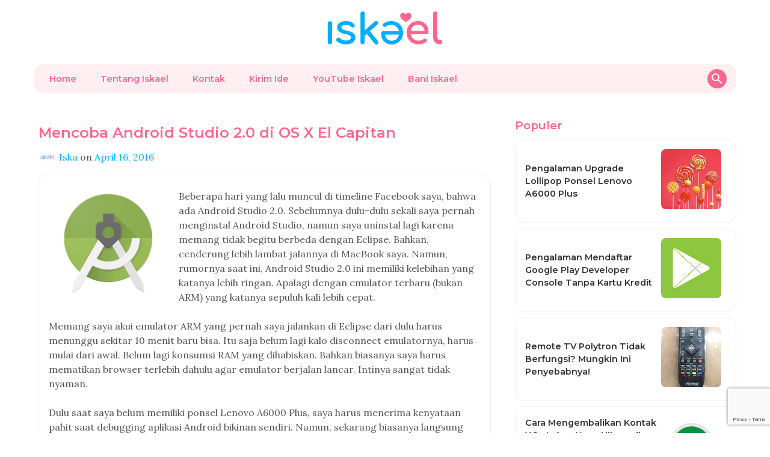

--- FILE ---
content_type: text/html; charset=UTF-8
request_url: https://www.iskael.com/2016/04/mencoba-android-studio-20-di-os-x-el.html
body_size: 14093
content:
<!DOCTYPE html>
<html dir='ltr' lang='id' xmlns='http://www.w3.org/1999/xhtml' xmlns:b='http://www.google.com/2005/gml/b' xmlns:data='http://www.google.com/2005/gml/data' xmlns:expr='http://www.google.com/2005/gml/expr'>
<head>
<meta content='width=device-width, initial-scale=1, maximum-scale=1.0,user-scalable=0' name='viewport'/>
<title>Mencoba Android Studio 2.0 di OS X El Capitan</title>
<meta content='text/html; charset=UTF-8' http-equiv='Content-Type'/>
<!-- Chrome, Firefox OS and Opera -->
<meta content='' name='theme-color'/>
<!-- Windows Phone -->
<meta content='' name='msapplication-navbutton-color'/>
<meta content='blogger' name='generator'/>
<link href='https://www.iskael.com/favicon.ico' rel='icon' type='image/x-icon'/>
<link href='https://www.iskael.com/2016/04/mencoba-android-studio-20-di-os-x-el.html' rel='canonical'/>
<link rel="alternate" type="application/atom+xml" title="Belajar Ngeblog bersama Iskael - Atom" href="https://www.iskael.com/feeds/posts/default" />
<link rel="alternate" type="application/rss+xml" title="Belajar Ngeblog bersama Iskael - RSS" href="https://www.iskael.com/feeds/posts/default?alt=rss" />
<link rel="service.post" type="application/atom+xml" title="Belajar Ngeblog bersama Iskael - Atom" href="https://www.blogger.com/feeds/7542206278310351721/posts/default" />

<link rel="alternate" type="application/atom+xml" title="Belajar Ngeblog bersama Iskael - Atom" href="https://www.iskael.com/feeds/284059333037623369/comments/default" />
<!--Can't find substitution for tag [blog.ieCssRetrofitLinks]-->
<link href='https://blogger.googleusercontent.com/img/b/R29vZ2xl/AVvXsEh5XdtPoCpD6V8-uXKc4tOIK8AXBN6mS344Yfsk2q6hoYvEsMmVb3cWtBzONjCoOWc2XmzXmc335R672SEirdNYxmzLiEVD1Hf4xvXMFmeYH5O1I4uhY27U0YAnPRQSMB4eIP98ReOVCbA/s200/android+studio.png' rel='image_src'/>
<meta content='https://www.iskael.com/2016/04/mencoba-android-studio-20-di-os-x-el.html' property='og:url'/>
<meta content='Mencoba Android Studio 2.0 di OS X El Capitan' property='og:title'/>
<meta content='Blog tentang tutorial ngeblog dan review produk seputar gadget, seperti smartphone dan laptop.' property='og:description'/>
<meta content='https://blogger.googleusercontent.com/img/b/R29vZ2xl/AVvXsEh5XdtPoCpD6V8-uXKc4tOIK8AXBN6mS344Yfsk2q6hoYvEsMmVb3cWtBzONjCoOWc2XmzXmc335R672SEirdNYxmzLiEVD1Hf4xvXMFmeYH5O1I4uhY27U0YAnPRQSMB4eIP98ReOVCbA/w1200-h630-p-k-no-nu/android+studio.png' property='og:image'/>
<meta content='index, follow' name='robots'/>
<!-- Open Graph -->
<meta content='https://www.iskael.com/2016/04/mencoba-android-studio-20-di-os-x-el.html' property='og:url'/>
<meta content='Belajar Ngeblog bersama Iskael' property='og:site_name'/>
<meta content='article' property='og:type'/>
<meta content='https://blogger.googleusercontent.com/img/b/R29vZ2xl/AVvXsEh5XdtPoCpD6V8-uXKc4tOIK8AXBN6mS344Yfsk2q6hoYvEsMmVb3cWtBzONjCoOWc2XmzXmc335R672SEirdNYxmzLiEVD1Hf4xvXMFmeYH5O1I4uhY27U0YAnPRQSMB4eIP98ReOVCbA/s200/android+studio.png' property='og:image'/>
<meta content='summary_large_image' name='twitter:card'/>
<!-- Global site tag (gtag.js) - Google Analytics -->
<script async='async' src='https://www.googletagmanager.com/gtag/js?id=UA-48460981-1'></script>
<script>
      window.dataLayer = window.dataLayer || [];
      function gtag(){dataLayer.push(arguments);}
      gtag('js', new Date());

      gtag('config', 'UA-48460981-1');
    </script>
<script async='async' src='https://unpkg.com/ionicons@5.5.2/dist/ionicons/ionicons.esm.js' type='module'></script>
<script async='async' nomodule='nomodule' src='https://unpkg.com/ionicons@5.5.2/dist/ionicons/ionicons.js'></script>
<script async='async' src='https://www.google.com/recaptcha/api.js?render=6Lepe2YkAAAAAP6ELX0d8a1np24PNIsWvH61kf-I'></script>
<script>
      function onClick(e) {
        e.preventDefault();
        grecaptcha.ready(function() {
          grecaptcha.execute('6Lepe2YkAAAAAP6ELX0d8a1np24PNIsWvH61kf-I', {action: 'submit'}).then(function(token) {
              // Add your logic to submit to your backend server here.
          });
        });
      }
  </script>
<link href='https://fonts.googleapis.com' rel='preconnect'/>
<link crossorigin='' href='https://fonts.gstatic.com' rel='preconnect'/>
<link as='style' href='https://fonts.googleapis.com/css2?family=Lora:wght@400;700&family=Montserrat:wght@600&display=swap' onload='this.onload=null;this.rel=&#39;stylesheet&#39;' rel='preload'/>
<noscript>
<link href='https://fonts.googleapis.com/css2?family=Lora:wght@400;700&family=Montserrat:wght@600&display=swap' rel='stylesheet'/>
</noscript>
<style id='page-skin-1' type='text/css'><!--
/*------------------------------
Template Name    : Qinclonx
Template Author  : Iskandar Dzulkarnain & Enny Law
Template URL     : https://www.iskael.com/
Template Version : 0.0.3
Wrapper Size     : 1600, 1280, 1024, 915, 820, 620
------------------------------*/
:root {
--primary-pink: #ff658d;
--primary-pink-trans: rgba(255, 101, 141, 0.1);
--primary-blue: #00aeff;
--primary-blue-trans: rgba(0, 174, 255, 0.1);
}
.header-image-wrapper img {
width: auto;
max-height: 77px;
}
.HTML .title {
display: none;
}
.navbar-wrapper {
max-width: 1500px;
margin: 0 auto;
padding: 1rem;
box-sizing: border-box;
}
.navbar {
box-sizing: border-box;
font-family: 'Montserrat', sans-serif;
text-align: left;
display: flex;
justify-content: space-between;
flex-wrap: wrap;
background: var(--primary-pink-trans);
border-radius: 1rem;
padding: .5rem;
position: relative;
}
.navbar ul {
margin: 0;
padding: 0;
}
.navbar li {
list-style-type: none;
display: inline-block;
}
.navbar li a {
display: block;
padding: .25rem 1rem;
text-decoration: none;
color: var(--primary-pink);
font-size: .9rem;
border-radius: .75rem;
margin: 0 0.125rem;
}
.navbar li a:hover {
background: #fff;
}
.search {
display: flex;
align-items: center;
border-radius: 1rem;
background: #fff;
position: absolute;
right: 1rem;
}
.search-area {
margin-right: .5rem;
display: none;
}
.search-area input {
padding: .25rem .5rem;
outline: none;
border: 0px solid #fff;
width: 100%;
font-size: 1rem;
}
.navbar .search-icon {
padding: .25rem;
width: 1.5rem;
height: 1.5rem;
background: var(--primary-pink);
border-radius: 1rem;
//margin: .25rem;
cursor: pointer;
}
.navbar .search-close-icon {
padding: .25rem;
width: 1.5rem;
height: 1.5rem;
background: var(--primary-pink);
border-radius: 1rem;
//margin: .25rem;
cursor: pointer;
display: none;
}
span.icon.user.blog-author {
margin-left: .25rem;
margin-bottom: -.5rem;
width: 24px;
height: 24px;
display: inline-block;
background-image: url("data:image/svg+xml,%3Csvg xmlns='http://www.w3.org/2000/svg' enable-background='new 0 0 24 24' height='24px' viewBox='0 0 24 24' width='24px' fill='%2300aeff'%3E%3Cg%3E%3Crect fill='none' height='24' width='24'/%3E%3C/g%3E%3Cg%3E%3Cpath d='M23,12l-2.44-2.79l0.34-3.69l-3.61-0.82L15.4,1.5L12,2.96L8.6,1.5L6.71,4.69L3.1,5.5L3.44,9.2L1,12l2.44,2.79l-0.34,3.7 l3.61,0.82L8.6,22.5l3.4-1.47l3.4,1.46l1.89-3.19l3.61-0.82l-0.34-3.69L23,12z M10.09,16.72l-3.8-3.81l1.48-1.48l2.32,2.33 l5.85-5.87l1.48,1.48L10.09,16.72z'/%3E%3C/g%3E%3C/svg%3E");
}
.blog-feeds,
.post-feeds {
display: none;
}
.inline-thread .thread-chrome.thread-collapsed  {
display: none !important;
}
.FeaturedPost {
margin: 2%;
}
.FeaturedPost .title {
display: none;
}
.FeaturedPost img {
width: 95%;
height: 300px;
display: block;
margin: 0.5rem;
border-radius: 0.5rem;
background: #fff;
object-fit: cover;
user-select: none;
}
.FeaturedPost {
position: relative;
}
.FeaturedPost .post:after {
content: url("data:image/svg+xml,%3Csvg version='1.0' id='Layer_1' xmlns='http://www.w3.org/2000/svg' xmlns:xlink='http://www.w3.org/1999/xlink' x='0px' y='0px' width='50px' height='50px' viewBox='0 0 50 50' style='enable-background:new 0 0 50 50;' xml:space='preserve'%3E%3Cstyle type='text/css'%3E .st0%7Bfill:%23FF658D;%7D .st1%7Bfill:%23555555;%7D .st2%7Bfill:%2300AEFF;%7D%0A%3C/style%3E%3Cg%3E%3Cpath class='st0' d='M33.7,44.47l-7.63-5.64c-1.24-0.92-2.94-0.92-4.18,0l-7.63,5.64c-1.69,1.25-4.23,0.16-4.26-1.93 c0-0.02,0-0.03,0-0.05V9.95C10,8.32,11.32,7,12.95,7H35c1.63,0,2.95,1.32,2.95,2.95v32.54c0,0.02,0,0.03,0,0.05 C37.92,44.63,35.38,45.72,33.7,44.47z'/%3E%3C/g%3E%3Cg%3E%3Cpath class='st1' d='M23.35,22.59L23.35,22.59c-0.29-0.29-0.29-0.77,0-1.06L39.26,5.62c0.29-0.29,0.77-0.29,1.06,0v0 c0.29,0.29,0.29,0.77,0,1.06L24.41,22.59C24.12,22.88,23.65,22.88,23.35,22.59z'/%3E%3C/g%3E%3Cg%3E%3Ccircle class='st2' cx='39.5' cy='6.5' r='5.5'/%3E%3C/g%3E%3C/svg%3E");
width: 50px;
height: 50px;
position: absolute;
border-radius: .5rem;
top: -1rem;
left: 1rem;
}
.FeaturedPost .right-part {
padding: 1rem 2rem;
}
.FeaturedPost .post-title a {
color: var(--primary-pink) !important;
}
.FeaturedPost article.post {
display: grid;
grid-template-columns: 1fr 1fr;
background: linear-gradient( 45deg, var(--primary-pink-trans) 50%, var(--primary-blue-trans) 100% );
align-items: center;
}
.FeaturedPost .widget-content {
border-radius: 1rem;
box-sizing: border-box;
overflow: hidden;
}
.FeaturedPost .read-more {
background: var(--primary-pink);
color: #fff;
padding: 0.5rem 1.5rem;
display: inline-block;
margin: 1rem 0;
border: 1px solid #fff;
border-radius: 2rem;
font-family: 'Montserrat', sans-serif;
font-size: .9rem;
}
.FeaturedPost .read-more:hover {
color: #fff;
}
.is-single .FeaturedPost {
display: none;
}
#blog-pager {
display: flex;
justify-content: space-between;
padding: 1% 2%;
font-family: 'Montserrat', sans-serif;
font-size: .8rem;
}
#blog-pager .separator {
flex-grow: 1;
}
#blog-pager a {
background: var(--primary-pink);
padding: .5rem 1rem;
color: #fff;
border-radius: 2rem;
}
body {
font-family: 'Lora', serif;
font-size: 1rem;
line-height: 1.5em;
color: #555;
overflow-wrap: break-word;
word-wrap: break-word;
word-break: break-word;
}
a {
text-decoration: none;
}
h1, h2, h3, h4, h5, h6 {
font-family: 'Montserrat', sans-serif;
line-height: 1.5em;
color: var(--primary-pink) !important;
margin: .5rem 0;
}
/*--- Umum ---*/
#header {
text-align: center;
}
body#layout #navbar {
width: auto;
max-width: unset;
margin: 0 4px 8px 4px;
}
#wrapper {
max-width: 1500px;
margin: 0 auto;
display: grid;
grid-template-columns: 3fr 1fr;
}
#main {
}
#sidebar {
padding: 1rem;
}
.footer-wrapper {
text-align: center;
}
.footer-wrapper .copy {
font-size: .8rem;
}
.footer-wrapper .copy a {
color: var(--primary-pink);
}
#header h1 a {
color: var(--primary-pink);
}
/*--- Not Single ---*/
.not-single #main .blog-posts {
display: grid;
grid-template-columns: 1fr 1fr 1fr;
}
.not-single #main .blog-posts .post-outer-container {
margin: 4%;
padding: 0;
border: 1px solid #eee;
border-radius: 1rem;
overflow: hidden;
position: relative;
}
.not-single #main .blog-posts .padding-post-in-home {
padding: 1rem;
margin-bottom: 60px;
}
.not-single #main .blog-posts .post-header {
margin-top: 1rem;
position: absolute;
bottom: 20px;
}
.not-single #main .blog-posts .post-header a {
color: #555;
}
/*--- Post ---*/
.post-outer-container {
margin: .5rem;
padding: 1rem;
}
.post .featured-image img {
max-width: 100%;
min-width: 100%;
object-fit: cover;
height: 270px;
background: var(--primary-pink-trans);
}
.post a {
color: var(--primary-blue);
}
.post a:hover {
color: var(--primary-pink);
}
.post h1 a {
color: var(--primary-pink)
}
.post-body {
overflow-wrap: break-word;
word-wrap: break-word;
word-break: break-word;
border: 1px solid #eee;
padding: 1.5rem 1rem;
margin-top: 1rem;
border-radius: 1rem;
}
.post-body img {
max-width: 90%;
height: auto;
}
.post-timestamp {
margin-left: 0;
}
.post-footer {
margin: 1rem 0;
}
/*--- Post Labels ---*/
.post-labels a {
color: var(--primary-blue);
margin: .25rem .125rem .25rem 0;
border-radius: .5rem;
display: inline-block;
font-family: 'Montserrat', sans-serif;
font-size: .7rem;
text-transform: uppercase;
}
.post-labels a:before {
content: '#';
}
.cloud-label-widget-content {
text-align: left;
}
/*--- Author Profile ---*/
.author-profile {
padding: 1rem;
border-radius: .5rem;
margin-top: 1rem;
display: grid;
grid-template-columns: auto 1fr;
box-sizing: border-box;
background: linear-gradient(
45deg,
var(--primary-pink-trans) 0%,
var(--primary-blue-trans) 100%
);
}
.author-avatar {
margin-right: 1rem;
}
.author-avatar img {
border-radius: .5rem;
max-width: 72px;
}
.author-name span {
font-family: 'Montserrat', sans-serif;
line-height: 1.5em;
background: -webkit-linear-gradient(0deg, var(--primary-pink) 0%, var(--primary-blue) 100%);
-webkit-background-clip: text;
-webkit-text-fill-color: transparent;
}
.author-desc {
font-size: .9em;
}
.author-image img {
border-radius: 20px;
margin-bottom: -10px;
}
/*--- Related Posts ---*/
.rel-posts {
display: grid;
grid-template-columns: 1fr 1fr 1fr;
}
.rel-post-item {
padding: 1rem;
border-radius: 1rem;
display: block;
}
.rel-post-item:hover {
background: linear-gradient(
45deg,
var(--primary-pink-trans) 0%,
var(--primary-blue-trans) 100%
);
}
.rel-post-item img {
max-width: 100%;
min-width: 100%;
height: auto;
border-radius: 0.5rem;
border: 1px solid #eee;
}
/*--- Comments Area ---*/
#top-ra {
margin-left: 0;
padding-left: 0;
}
#top-ra li {
border-bottom: 1px solid #ddd;
padding: 1rem;
list-style-type: none;
padding-left: 2.5rem;
}
#top-ra li li {
border-bottom: 0px solid #ddd;
border-left: 1px solid #ddd;
padding: 1rem;
padding-bottom: 0;
margin-bottom: -1rem;
}
.comment .avatar-image-container {
display: block;
margin-left: -40px;
border: 2px solid #ccc;
width: 45px;
border-radius: 30px;
height: 45px;
overflow: hidden;
background: #eee;
margin-top: 1rem;
display: grid;
place-content: center;
}
.comments .comment-block {
padding: 1rem;
border-radius: 0.5em;
margin-left: 0.25rem;
margin-top: -3.25rem;
}
.comments .comments-content .comment {
margin-bottom: 0;
}
.comments .comments-content .user,
.comments .comments-content .user a {
font-family: 'Montserrat', sans-serif;
color: var(--primary-pink);
}
.comments .comments-content .datetime {
display: block;
margin-left: 0;
}
.comments .comments-content .datetime a {
color: #ccc;
font-size: .8em;
}
.comments .thread-toggle a {
display: inline-block;
color: #aaa;
font-family: 'Montserrat',sans-serif;
text-transform: uppercase;
font-size: .8em;
}
.comment-actions a,
.comments .continue a {
font-weight: bold;
padding: 0.5em;
text-transform: uppercase;
font-family: 'Montserrat', sans-serif;
font-size: .8em;
color: var(--primary-blue);
}
.comments .comments-content .comment-replies {
margin-left: 0;
margin-top: 0;
}
.continue .comment-reply {
margin-left: -24px;
margin-top: 20px;
display: inline-block;
}
/*--- Widget PopularPosts ---*/
.PopularPosts .post {
border: 1px solid #eee;
padding: 0.5rem 1rem;
margin: 0.5rem 0;
border-radius: 1rem;
display: grid;
align-items: center;
grid-template-columns: 1fr auto;
cursor: pointer;
}
.PopularPosts .post:hover {
border: 1px solid #fff;
background: linear-gradient(
45deg,
var(--primary-pink-trans) 0%,
var(--primary-blue-trans) 100%
);
}
.PopularPosts .post-title {
font-size: .9rem;
}
.PopularPosts .post-title a {
color: #333;
}
.PopularPosts .snippet-thumbnail img {
border-radius: .5rem;
margin: .5rem;
padding-right: 0;
max-width: 100px;
min-width: 100px;
height: auto;
background: #eee;
}
/*--- Widget Label ---*/
.Label a.label-name {
color: #333;
display: inline-block;
margin: 0.25rem 0.125rem;
font-size: .7rem;
font-family: 'Montserrat', sans-serif;
text-transform: uppercase;
border-radius: 0.5rem;
}
.Label a.label-name:hover {
color: var(--primary-pink);
}
.Label a.label-name:before {
content: '#';
}
.hidden {
display: none;
}
@media screen and (max-width: 1440px) {
#wrapper {
max-width: 1300px;
grid-template-columns: 5fr 2fr;
}
.navbar-wrapper {
max-width: 1300px;
}
.not-single #main .blog-posts {
grid-template-columns: 1fr 1fr;
}
}
@media screen and (max-width: 1280px) {
#wrapper {
max-width: 1200px;
grid-template-columns: 2fr 1fr;
}
.navbar-wrapper {
max-width: 1200px;
}
.not-single #main .blog-posts {
grid-template-columns: 1fr 1fr;
}
.post .featured-image img {
height: 220px;
}
}
@media screen and (max-width: 1024px) {
#wrapper {
max-width: 980px;
grid-template-columns: 2fr 1fr;
}
.navbar-wrapper {
max-width: 980px;
}
.not-single #main .blog-posts {
grid-template-columns: 1fr 1fr;
}
.post .featured-image img {
height: 150px;
}
}
@media screen and (max-width: 915px) {
#wrapper {
max-width: 800px;
grid-template-columns: 1fr;
}
.navbar-wrapper {
max-width: 800px;
}
.not-single #main .blog-posts {
grid-template-columns: 1fr 1fr;
}
.post .featured-image img {
height: 200px;
}
}
@media screen and (max-width: 820px) {
#wrapper {
max-width: 720px;
grid-template-columns: 1fr;
}
.navbar-wrapper {
max-width: 720px;
}
.not-single #main .blog-posts {
grid-template-columns: 1fr 1fr;
}
.rel-posts {
display: grid;
grid-template-columns: 1fr 1fr;
}
}
@media screen and (max-width: 620px) {
#wrapper {
max-width: 540px;
grid-template-columns: 1fr;
}
.navbar-wrapper {
display: none;
}
.FeaturedPost article.post {
grid-template-columns: 1fr;
}
.FeaturedPost img {
width: 96%;
margin: 2%;
}
.not-single #main .blog-posts {
grid-template-columns: 1fr;
}
.post .featured-image img {
height: 200px;
}
.post-outer-container {
padding: 0;
}
}

--></style>
<link href='https://www.blogger.com/dyn-css/authorization.css?targetBlogID=7542206278310351721&amp;zx=d8ba78d6-b099-4315-b697-11b3a5fa101b' media='none' onload='if(media!=&#39;all&#39;)media=&#39;all&#39;' rel='stylesheet'/><noscript><link href='https://www.blogger.com/dyn-css/authorization.css?targetBlogID=7542206278310351721&amp;zx=d8ba78d6-b099-4315-b697-11b3a5fa101b' rel='stylesheet'/></noscript>
<meta name='google-adsense-platform-account' content='ca-host-pub-1556223355139109'/>
<meta name='google-adsense-platform-domain' content='blogspot.com'/>

</head>
<body class='is-single'>
<div class='header section' id='header'><div class='widget Header' data-version='2' id='Header1'>
<div class='header-widget'>
<a class='header-image-wrapper' href='https://www.iskael.com/'>
<img alt='Belajar Ngeblog bersama Iskael' data-original-height='154' data-original-width='443' src='https://blogger.googleusercontent.com/img/a/AVvXsEjKF1lX4YtdivST-0fZ7ON2HhNkfwrA_m0h75WrX8mobskLjCNhpWxmSLSsqPzNCGg-SedTashWsWW86EzUutjrM2UTE1vjeO5-mBu4uURkoWCqLyeey1TFafUOlQfFIkVm-UGert6_9JWGyAjb6IspUeWjFB2qdH8qL6pibcKIZraKSk6dftoGZpv4=s443' srcset='https://blogger.googleusercontent.com/img/a/AVvXsEjKF1lX4YtdivST-0fZ7ON2HhNkfwrA_m0h75WrX8mobskLjCNhpWxmSLSsqPzNCGg-SedTashWsWW86EzUutjrM2UTE1vjeO5-mBu4uURkoWCqLyeey1TFafUOlQfFIkVm-UGert6_9JWGyAjb6IspUeWjFB2qdH8qL6pibcKIZraKSk6dftoGZpv4=w120 120w, https://blogger.googleusercontent.com/img/a/AVvXsEjKF1lX4YtdivST-0fZ7ON2HhNkfwrA_m0h75WrX8mobskLjCNhpWxmSLSsqPzNCGg-SedTashWsWW86EzUutjrM2UTE1vjeO5-mBu4uURkoWCqLyeey1TFafUOlQfFIkVm-UGert6_9JWGyAjb6IspUeWjFB2qdH8qL6pibcKIZraKSk6dftoGZpv4=w240 240w, https://blogger.googleusercontent.com/img/a/AVvXsEjKF1lX4YtdivST-0fZ7ON2HhNkfwrA_m0h75WrX8mobskLjCNhpWxmSLSsqPzNCGg-SedTashWsWW86EzUutjrM2UTE1vjeO5-mBu4uURkoWCqLyeey1TFafUOlQfFIkVm-UGert6_9JWGyAjb6IspUeWjFB2qdH8qL6pibcKIZraKSk6dftoGZpv4=w480 480w, https://blogger.googleusercontent.com/img/a/AVvXsEjKF1lX4YtdivST-0fZ7ON2HhNkfwrA_m0h75WrX8mobskLjCNhpWxmSLSsqPzNCGg-SedTashWsWW86EzUutjrM2UTE1vjeO5-mBu4uURkoWCqLyeey1TFafUOlQfFIkVm-UGert6_9JWGyAjb6IspUeWjFB2qdH8qL6pibcKIZraKSk6dftoGZpv4=w640 640w, https://blogger.googleusercontent.com/img/a/AVvXsEjKF1lX4YtdivST-0fZ7ON2HhNkfwrA_m0h75WrX8mobskLjCNhpWxmSLSsqPzNCGg-SedTashWsWW86EzUutjrM2UTE1vjeO5-mBu4uURkoWCqLyeey1TFafUOlQfFIkVm-UGert6_9JWGyAjb6IspUeWjFB2qdH8qL6pibcKIZraKSk6dftoGZpv4=w800 800w'/>
</a>
</div>
</div></div>
<div class='navbar-wrapper'>
<div class='navbar section' id='navbar'><div class='widget HTML' data-version='2' id='HTML1'>
<div class='widget-content'>
<ul>
    <li>
      <a href="https://www.iskael.com/">Home</a>
    </li>
    <li>
      <a href="https://www.iskael.com/p/iskael.html">Tentang Iskael</a>
    </li>
    <li>
      <a href="https://www.iskael.com/p/kontak.html">Kontak</a>
    </li>
    <li>
      <a href="https://www.iskael.com/p/kirim-ide.html">Kirim Ide</a>
    </li>
<li>
      <a href="https://www.youtube.com/@Iskael/featured">YouTube Iskael</a>
    </li>
<li>
      <a href="https://www.youtube.com/@baniiskael">Bani Iskael</a>
    </li>
  </ul>
</div>
</div></div>
</div>
<div id='wrapper'>
<div class='main section' id='main'><div class='widget FeaturedPost' data-version='2' id='FeaturedPost1'>
<h3 class='title'>
Featured Post
</h3>
<div class='widget-content'>
<div role='feed'>
<article class='post' role='article'>
<div class='snippet-thumbnail'>
<a href='https://www.iskael.com/2024/01/remake-game-new-tebak-gambar-jadi-bukan.html'>
<img data-src='https://blogger.googleusercontent.com/img/b/R29vZ2xl/AVvXsEhnx6oCAgxboj08F7bskBWxJUOZLrI0TgZ5edqVoPBae05alX9UGf3vAjqr-yBgHIRd51Iu-A8lBY7SmHlPemsFEKfGCkzDVQql-NDHVjno-nYMAJJXCCJiSxjXQp8uZsD6x8NXvH6jo1YoiifrS1g7lN5p5SPk8Zctqknu7O_theTqzAUq4dLGiSq4sAk/w500-h300-p-k-no-nu/new%20cover.png' height='300' src='https://resources.blogblog.com/img/blank.gif' width='500'/>
</a>
</div>
<div class='right-part'>
<h3 class='post-title'><a href='https://www.iskael.com/2024/01/remake-game-new-tebak-gambar-jadi-bukan.html'>Remake Game The New Tebak Gambar Jadi Bukan Tebak Gambar</a></h3>
<div class='post-snippet'>Tidak terasa sudah 9 tahun berlalu yah. Tahun 2015 yang lalu saya merilis game The New Tebak Gambar. Game ini berawal d&#8230;</div>
<a class='read-more' href='https://www.iskael.com/2024/01/remake-game-new-tebak-gambar-jadi-bukan.html'>Baca Selengkapnya</a>
</div>
</article>
</div>
</div>
</div><div class='widget Blog' data-version='2' id='Blog1'>
<div class='blog-posts hfeed container'>
<article class='post-outer-container'>
<div class='post-outer'>
<div class='post'>
<script type='application/ld+json'>
{
    "@context": "http://schema.org",
    "@type": "BlogPosting",
    "mainEntityOfPage": {
        "@type": "WebPage",
        "@id": "https://www.iskael.com/2016/04/mencoba-android-studio-20-di-os-x-el.html"
    },
    "headline": "Mencoba Android Studio 2.0 di OS X El Capitan",
    "description": "Beberapa hari yang lalu muncul di timeline Facebook saya, bahwa ada Android Studio 2.0. Sebelumnya dulu-dulu sekali sa&#8230;",
    "datePublished": "2016-04-16T09:25:00+07:00",
    "dateModified": "2016-04-16T09:25:08+07:00",
    "image": {
        "@type": "ImageObject",
        "url": "https://blogger.googleusercontent.com/img/b/R29vZ2xl/AVvXsEh5XdtPoCpD6V8-uXKc4tOIK8AXBN6mS344Yfsk2q6hoYvEsMmVb3cWtBzONjCoOWc2XmzXmc335R672SEirdNYxmzLiEVD1Hf4xvXMFmeYH5O1I4uhY27U0YAnPRQSMB4eIP98ReOVCbA/w1200-h630-p-k-no-nu/android+studio.png",
        "height": 630,
        "width": 1200
    },
    "publisher": {
        "@type": "Organization",
        "name": "Blogger",
        "logo": {
            "@type": "ImageObject",
            "url": "https://lh3.googleusercontent.com/ULB6iBuCeTVvSjjjU1A-O8e9ZpVba6uvyhtiWRti_rBAs9yMYOFBujxriJRZ-A=w1200",
            "width": 206,
            "height": 60
        }
    },
    "author": {
        "@type": "Person",
        "name": "Iska",
        "url": "https://www.blogger.com/profile/17599499159229080857",
        "image": "//blogger.googleusercontent.com/img/b/R29vZ2xl/AVvXsEhP86yxAhRMRaJXWaMAw0AMArRfQtk0i37f3gixdvCyRVsiJ2qb5VwaMwV6WkJPxiSFD7OD5jKg5r21VR8UArufqbjhF0izu65S1dy-MwjqJQrnhZ3Eo0f6XcJNtoPGySs/s113/iskael.jpg"
    }
}
</script>
<a name='284059333037623369'></a>
<h1 class='post-title entry-title'>
Mencoba Android Studio 2.0 di OS X El Capitan
</h1>
<div class='post-header'>
<div class='post-header-line-1'>
<span class='byline post-author vcard'>
<span class='post-author-label'>
</span>
<span class='fn'>
<meta content='https://www.blogger.com/profile/17599499159229080857'/>
<span class='author-image'><img height='30' loading='lazy' src='//blogger.googleusercontent.com/img/b/R29vZ2xl/AVvXsEhP86yxAhRMRaJXWaMAw0AMArRfQtk0i37f3gixdvCyRVsiJ2qb5VwaMwV6WkJPxiSFD7OD5jKg5r21VR8UArufqbjhF0izu65S1dy-MwjqJQrnhZ3Eo0f6XcJNtoPGySs/w30-h30-p-k-no-nu/iskael.jpg' width='30'/></span>
<a class='g-profile' href='https://www.blogger.com/profile/17599499159229080857' rel='author' title='author profile'>
<span>Iska</span>
</a>
</span>
</span>
<span class='byline post-timestamp'>
on
<meta content='https://www.iskael.com/2016/04/mencoba-android-studio-20-di-os-x-el.html'/>
<a class='timestamp-link' href='https://www.iskael.com/2016/04/mencoba-android-studio-20-di-os-x-el.html' rel='bookmark' title='permanent link'>
<time class='published' datetime='2016-04-16T09:25:00+07:00' title='2016-04-16T09:25:00+07:00'>
April 16, 2016
</time>
</a>
</span>
</div>
</div>
<div class='post-body entry-content float-container' id='post-body-284059333037623369'>
<div class="separator" style="clear: both; text-align: center;">
<a href="https://blogger.googleusercontent.com/img/b/R29vZ2xl/AVvXsEh5XdtPoCpD6V8-uXKc4tOIK8AXBN6mS344Yfsk2q6hoYvEsMmVb3cWtBzONjCoOWc2XmzXmc335R672SEirdNYxmzLiEVD1Hf4xvXMFmeYH5O1I4uhY27U0YAnPRQSMB4eIP98ReOVCbA/s1600/android+studio.png" imageanchor="1" style="clear: left; float: left; margin-bottom: 1em; margin-right: 1em;"><img border="0" height="200" src="https://blogger.googleusercontent.com/img/b/R29vZ2xl/AVvXsEh5XdtPoCpD6V8-uXKc4tOIK8AXBN6mS344Yfsk2q6hoYvEsMmVb3cWtBzONjCoOWc2XmzXmc335R672SEirdNYxmzLiEVD1Hf4xvXMFmeYH5O1I4uhY27U0YAnPRQSMB4eIP98ReOVCbA/s200/android+studio.png" width="200" /></a></div>
Beberapa hari yang lalu muncul di timeline Facebook saya, bahwa ada Android Studio 2.0. Sebelumnya dulu-dulu sekali saya pernah menginstal Android Studio, namun saya uninstal lagi karena memang tidak begitu berbeda dengan Eclipse. Bahkan, cenderung lebih lambat jalannya di MacBook saya. Namun, rumornya saat ini, Android Studio 2.0 ini memiliki kelebihan yang katanya lebih ringan. Apalagi dengan emulator terbaru (bukan ARM) yang katanya sepuluh kali lebih cepat.<br />
<br />
Memang saya akui emulator ARM yang pernah saya jalankan di Eclipse dari dulu harus menunggu sekitar 10 menit baru bisa. Itu saja belum lagi kalo disconnect emulatornya, harus mulai dari awal. Belum lagi konsumsi RAM yang dihabiskan. Bahkan biasanya saya harus mematikan browser terlebih dahulu agar emulator berjalan lancar. Intinya sangat tidak nyaman.<br />
<br />
Dulu saat saya belum memiliki ponsel Lenovo A6000 Plus, saya harus menerima kenyataan pahit saat debugging aplikasi Android bikinan sendiri. Namun, sekarang biasanya langsung saya debugging dengan ponsel Lenovo A6000 Plus milik saya. Tetap saja debugging dengan ponsel langsung tidak selamanya nyaman. Apalagi jika ponsel sedang digunakan untuk aktivitas lainnya. Nah, untuk itu saya mencoba Android Studio 2.0 ini apakah lebih nyaman dari Eclipse ataukah tidak.<br />
<br />
<div class="separator" style="clear: both; text-align: center;">
<a href="https://blogger.googleusercontent.com/img/b/R29vZ2xl/AVvXsEjxuHM5cpnw5JUmXgVbagIMZXhJ5pAZIWUF5kw7u7T9hkP2cZiQjkqScL2wvStX7WvGfC9uZO8o9WSciekl_eNvHtvfkR0VScYG7uv35n_nPbHumeZdNpfbSHDdtKpaFL0JcNb5J3yphig/s1600/android+studio+2.0.png" imageanchor="1" style="margin-left: 1em; margin-right: 1em;"><img border="0" height="310" src="https://blogger.googleusercontent.com/img/b/R29vZ2xl/AVvXsEjxuHM5cpnw5JUmXgVbagIMZXhJ5pAZIWUF5kw7u7T9hkP2cZiQjkqScL2wvStX7WvGfC9uZO8o9WSciekl_eNvHtvfkR0VScYG7uv35n_nPbHumeZdNpfbSHDdtKpaFL0JcNb5J3yphig/s400/android+studio+2.0.png" width="400" /></a></div>
<br />
Saya menggunakan MacBook keluaran Mid 2010 yang standarnya memiliki RAM 2 GB. Namun, sudah saya upgrade RAM-nya menjadi 4 GB. Faktanya setelah saya download emulator Android yang versi bukan ARM dari Google, tetap saja tidak bisa masuk ke dalam sistemnya. Berhenti di tengah-tengah. Dan itu tentu saja membuat saya jengkel. Sepertinya memang lebih nyaman menggunakan Eclipse yang lebih ringan dibandingkan dengan Android Studio.<br />
<br />
Teman saya pun mengatakan, bagusnya untuk menggunakan Android Studio adalah menggunakan komputer dengan RAM 8 GB. Yah, kalau 8 GB sih tentu saja bisa. Pasalnya memang emulator Android-nya sendiri sudah membutuhkan RAM sekitar 1,5 GB sendiri. Sempat saya beri 1 GB saja hasilnya berhenti di tengah jalan.<br />
<br />
Android Studio memang masa depan, karena Eclipse sudah mulai ditinggalkan oleh Google. Namun, tetap saja harus menyiapkan spesifikasi perangkat keras yang agak mahal dari kebanyakan laptop yang dijual saat ini. Jadi, untuk kamu yang penasaran dengan Android Studio, silakan mencobanya. Namun, jika RAM laptop kamu di bawah 4 GB, saya sarankan gunakan Android langsung untuk mengetes aplikasi yang sedang kamu buat.
</div>
<div class='post-footer'>
<div class='post-footer-line post-footer-line-1'>
<span class='byline post-labels'>
<span class='byline-label'>
</span>
<a href='https://www.iskael.com/search/label/Android' rel='tag'>Android</a>
</span>
</div>
<div class='post-footer-line post-footer-line-2'>
</div>
<div class='post-footer-line post-footer-line-3'>
</div>
<div class='author-profile'>
<div class='author-avatar'>
<img height='75' loading='lazy' src='//blogger.googleusercontent.com/img/b/R29vZ2xl/AVvXsEhP86yxAhRMRaJXWaMAw0AMArRfQtk0i37f3gixdvCyRVsiJ2qb5VwaMwV6WkJPxiSFD7OD5jKg5r21VR8UArufqbjhF0izu65S1dy-MwjqJQrnhZ3Eo0f6XcJNtoPGySs/w75-h75-p-k-no-nu/iskael.jpg' width='75'/>
</div>
<div class='author-name'>
<div class='author-info'>
<a class='g-profile' href='https://www.blogger.com/profile/17599499159229080857' rel='author' title='author profile'>
<span>
Iska
</span>
</a>
</div>
<div class='author-desc'>
Hai, saya hanya blogger yang nulis sejak 2008 lalu. Saat ini sedang asyik mengembangkan <a href="https://uneg.my.id/calculator/">Game of Calculator</a>
</div>
</div>
</div>
</div>
<h3>Mungkin Kamu Juga Suka...</h3>
<div class='rel-posts'></div>
</div>
</div>
<section class='comments embed' data-num-comments='0' id='comments'>
<a name='comments'></a>
<h3 class='title'>Comments</h3>
<div id='Blog1_comments-block-wrapper'>
</div>
<div class='footer'>
<div class='comment-form'>
<a name='comment-form'></a>
<h4 id='comment-post-message'>Post a Comment</h4>
<a href='https://www.blogger.com/comment/frame/7542206278310351721?po=284059333037623369&hl=en&saa=85391&origin=https://www.iskael.com' id='comment-editor-src'></a>
<iframe allowtransparency='allowtransparency' class='blogger-iframe-colorize blogger-comment-from-post' frameborder='0' height='410px' id='comment-editor' name='comment-editor' src='' width='100%'></iframe>
<script src='https://www.blogger.com/static/v1/jsbin/2830521187-comment_from_post_iframe.js' type='text/javascript'></script>
<script type='text/javascript'>
      BLOG_CMT_createIframe('https://www.blogger.com/rpc_relay.html');
    </script>
</div>
</div>
</section>
</article>
</div>
<div class='post-feeds'>
<div class='feed-links'>
Subscribe to:
<a class='feed-link' href='https://www.iskael.com/feeds/284059333037623369/comments/default' target='_blank' type='application/atom+xml'>Post Comments (Atom)</a>
</div>
</div>
</div></div>
<div class='sidebar section' id='sidebar'><div class='widget PopularPosts' data-version='2' id='PopularPosts1'>
<h3 class='title'>
Populer
</h3>
<div class='widget-content'>
<div role='feed'>
<article class='post' role='article'>
<h3 class='post-title'><a href='https://www.iskael.com/2015/09/lollipop-lenovo-a6000-plus.html'>Pengalaman Upgrade Lollipop Ponsel Lenovo A6000 Plus</a></h3>
<div class='snippet-thumbnail'>
<a href='https://www.iskael.com/2015/09/lollipop-lenovo-a6000-plus.html'>
<img data-src='https://blogger.googleusercontent.com/img/b/R29vZ2xl/AVvXsEg9Vrv9ONYOFQ-Z9bapVASQpVYSaZtizOfjdKRaT9JLwi-PsmqQrGK0k3A9M_e4c21yQy11ovUiHf4LO1_Zw8M21DDs5MVJSmzPqK-dVkVof5UJpociijJ1KUjsD__Dyr1OOWfpQHCMEPU/w100-h100-p-k-no-nu/lollipop.png' height='100' loading='lazy' src='https://resources.blogblog.com/img/blank.gif' width='100'/>
</a>
</div>
</article>
<article class='post' role='article'>
<h3 class='post-title'><a href='https://www.iskael.com/2015/01/pengalaman-mendaftar-google-play.html'>Pengalaman Mendaftar Google Play Developer Console Tanpa Kartu Kredit</a></h3>
<div class='snippet-thumbnail'>
<a href='https://www.iskael.com/2015/01/pengalaman-mendaftar-google-play.html'>
<img data-src='https://blogger.googleusercontent.com/img/b/R29vZ2xl/AVvXsEjTSSM2mG0HHbIr-Hernjn0zN6P-oGfDi8NHR_PPoohfO6cPquC7V94gjZQf4wij3XqE3w9_XdqLouxeh1vyCXx0Kj6G62SN9sPoOh-yiEw3k-z-CYoiTBl-HYD5e3HOv3B3w1CZqZHNlk/w100-h100-p-k-no-nu/play-store.png' height='100' loading='lazy' src='https://resources.blogblog.com/img/blank.gif' width='100'/>
</a>
</div>
</article>
<article class='post' role='article'>
<h3 class='post-title'><a href='https://www.iskael.com/2016/09/remote-tv-polytron-tidak-berfungsi.html'>Remote TV Polytron Tidak Berfungsi? Mungkin Ini Penyebabnya!</a></h3>
<div class='snippet-thumbnail'>
<a href='https://www.iskael.com/2016/09/remote-tv-polytron-tidak-berfungsi.html'>
<img data-src='https://blogger.googleusercontent.com/img/b/R29vZ2xl/AVvXsEgCmjEaZuiYcBCPT253WMSk7yAiY-l-zHHtJ0ThvVBKtHr8Sa8cD57TGOsZUnstzZ0jYlyL1RfuaRrlInVh3vIN7J4cqzgBQ3r__JUoCyVnM3QDfhm5U1g9wRBBQ5g1PBU9dINbIgd6v9g/w100-h100-p-k-no-nu/remote+tv+polytron.png' height='100' loading='lazy' src='https://resources.blogblog.com/img/blank.gif' width='100'/>
</a>
</div>
</article>
<article class='post' role='article'>
<h3 class='post-title'><a href='https://www.iskael.com/2015/09/kontak-wa-lenovo-a6000-plus-tanpa-reset-factory.html'>Cara Mengembalikan Kontak WhatsApp Yang Hilang di Lenovo A6000 Plus Setelah Upgrade ke Lollipop Tanpa Factory Reset</a></h3>
<div class='snippet-thumbnail'>
<a href='https://www.iskael.com/2015/09/kontak-wa-lenovo-a6000-plus-tanpa-reset-factory.html'>
<img data-src='https://blogger.googleusercontent.com/img/b/R29vZ2xl/AVvXsEgNykz_6VsmMImEJpVOHobjd5l2GRsEHMyrhnYRMNWOKEEBqaBiOX1DVobdZ0yEvqFOFwFGgUfJKbDGgNHLAAh7kUxiA92L2-MCdZghrSaXDNDofwHzQ0iQi9R7cqgpNWWqdxEh3WR-WRQ/w100-h100-p-k-no-nu/whatsapp.png' height='100' loading='lazy' src='https://resources.blogblog.com/img/blank.gif' width='100'/>
</a>
</div>
</article>
<article class='post' role='article'>
<h3 class='post-title'><a href='https://www.iskael.com/2016/01/kunci-jawaban-tebak-gambar.html'>Iseng Bikin Aplikasi Kunci Jawaban Tebak Gambar</a></h3>
<div class='snippet-thumbnail'>
<a href='https://www.iskael.com/2016/01/kunci-jawaban-tebak-gambar.html'>
<img data-src='https://blogger.googleusercontent.com/img/b/R29vZ2xl/AVvXsEjYkUpGDvp2ZlRzMCwYgL5Ko4NU5lHvOZ1C-zXKE2p0znCNkTnh8jBSXZNOQyKp105YcbI4XNCxfalzrsB8tmYnRLF4HDeIPAvm51if364d_i2DpzRpZGpY3yPAJUlNaYtqs_Tw3hUW-98/w100-h100-p-k-no-nu/logo-TG1.png' height='100' loading='lazy' src='https://resources.blogblog.com/img/blank.gif' width='100'/>
</a>
</div>
</article>
</div>
</div>
</div><div class='widget Label' data-version='2' id='Label1'>
<h3 class='title'>
Labels
</h3>
<div class='widget-content cloud-label-widget-content'>
<span class='label-size label-size-4'><a class='label-name' href='https://www.iskael.com/search/label/Android'>Android</a></span>
<span class='label-size label-size-2'><a class='label-name' href='https://www.iskael.com/search/label/Aplikasi'>Aplikasi</a></span>
<span class='label-size label-size-4'><a class='label-name' href='https://www.iskael.com/search/label/Apple'>Apple</a></span>
<span class='label-size label-size-2'><a class='label-name' href='https://www.iskael.com/search/label/Bayi'>Bayi</a></span>
<span class='label-size label-size-3'><a class='label-name' href='https://www.iskael.com/search/label/Bisnis'>Bisnis</a></span>
<span class='label-size label-size-4'><a class='label-name' href='https://www.iskael.com/search/label/Blogger'>Blogger</a></span>
<span class='label-size label-size-2'><a class='label-name' href='https://www.iskael.com/search/label/Browser'>Browser</a></span>
<span class='label-size label-size-2'><a class='label-name' href='https://www.iskael.com/search/label/Desain'>Desain</a></span>
<span class='label-size label-size-3'><a class='label-name' href='https://www.iskael.com/search/label/Elektronik'>Elektronik</a></span>
<span class='label-size label-size-4'><a class='label-name' href='https://www.iskael.com/search/label/Game'>Game</a></span>
<span class='label-size label-size-4'><a class='label-name' href='https://www.iskael.com/search/label/Google'>Google</a></span>
<span class='label-size label-size-2'><a class='label-name' href='https://www.iskael.com/search/label/Hosting'>Hosting</a></span>
<span class='label-size label-size-3'><a class='label-name' href='https://www.iskael.com/search/label/Internet'>Internet</a></span>
<span class='label-size label-size-2'><a class='label-name' href='https://www.iskael.com/search/label/Keluarga'>Keluarga</a></span>
<span class='label-size label-size-3'><a class='label-name' href='https://www.iskael.com/search/label/Kerja'>Kerja</a></span>
<span class='label-size label-size-4'><a class='label-name' href='https://www.iskael.com/search/label/Kesehatan'>Kesehatan</a></span>
<span class='label-size label-size-3'><a class='label-name' href='https://www.iskael.com/search/label/Kreativitas'>Kreativitas</a></span>
<span class='label-size label-size-2'><a class='label-name' href='https://www.iskael.com/search/label/Kuliner'>Kuliner</a></span>
<span class='label-size label-size-2'><a class='label-name' href='https://www.iskael.com/search/label/Laptop%20Tablet'>Laptop Tablet</a></span>
<span class='label-size label-size-1'><a class='label-name' href='https://www.iskael.com/search/label/Linux'>Linux</a></span>
<span class='label-size label-size-2'><a class='label-name' href='https://www.iskael.com/search/label/MacBook'>MacBook</a></span>
<span class='label-size label-size-3'><a class='label-name' href='https://www.iskael.com/search/label/Otomotif'>Otomotif</a></span>
<span class='label-size label-size-3'><a class='label-name' href='https://www.iskael.com/search/label/Pendidikan'>Pendidikan</a></span>
<span class='label-size label-size-5'><a class='label-name' href='https://www.iskael.com/search/label/Placement%20Article'>Placement Article</a></span>
<span class='label-size label-size-4'><a class='label-name' href='https://www.iskael.com/search/label/Ponsel'>Ponsel</a></span>
<span class='label-size label-size-4'><a class='label-name' href='https://www.iskael.com/search/label/Review'>Review</a></span>
<span class='label-size label-size-5'><a class='label-name' href='https://www.iskael.com/search/label/Sponsored%20Post'>Sponsored Post</a></span>
<span class='label-size label-size-3'><a class='label-name' href='https://www.iskael.com/search/label/Template'>Template</a></span>
<span class='label-size label-size-4'><a class='label-name' href='https://www.iskael.com/search/label/Tip%20dan%20Trik%20Ngeblog'>Tip dan Trik Ngeblog</a></span>
<span class='label-size label-size-1'><a class='label-name' href='https://www.iskael.com/search/label/Tips%20Memakai%20Parfum'>Tips Memakai Parfum</a></span>
<span class='label-size label-size-3'><a class='label-name' href='https://www.iskael.com/search/label/Top%2010'>Top 10</a></span>
<span class='label-size label-size-4'><a class='label-name' href='https://www.iskael.com/search/label/Travelling'>Travelling</a></span>
<span class='label-size label-size-3'><a class='label-name' href='https://www.iskael.com/search/label/Tutorial'>Tutorial</a></span>
<span class='label-size label-size-3'><a class='label-name' href='https://www.iskael.com/search/label/Tutorial%20CSS'>Tutorial CSS</a></span>
<span class='label-size label-size-1'><a class='label-name' href='https://www.iskael.com/search/label/Tutorial%20HTML5'>Tutorial HTML5</a></span>
<span class='label-size label-size-3'><a class='label-name' href='https://www.iskael.com/search/label/Tutorial%20Inkscape'>Tutorial Inkscape</a></span>
<span class='label-size label-size-2'><a class='label-name' href='https://www.iskael.com/search/label/Tutorial%20JavaScript'>Tutorial JavaScript</a></span>
<span class='label-size label-size-2'><a class='label-name' href='https://www.iskael.com/search/label/Tutorial%20MacBook'>Tutorial MacBook</a></span>
<span class='label-size label-size-4'><a class='label-name' href='https://www.iskael.com/search/label/Tutorial%20Ngeblog'>Tutorial Ngeblog</a></span>
<span class='label-size label-size-2'><a class='label-name' href='https://www.iskael.com/search/label/Tutorial%20Template'>Tutorial Template</a></span>
<span class='label-size label-size-2'><a class='label-name' href='https://www.iskael.com/search/label/Tutorial%20jQuery'>Tutorial jQuery</a></span>
<span class='label-size label-size-3'><a class='label-name' href='https://www.iskael.com/search/label/WordPress'>WordPress</a></span>
</div>
</div></div>
</div><!-- end #wrapper -->
<div class='footer-wrapper'>
<div class='footer no-items section' id='footer'></div>
<div class='copy'>&#169;2013-2025 <a href='https://www.iskael.com/2016/04/mencoba-android-studio-20-di-os-x-el.html'>Belajar Ngeblog bersama Iskael</a>. All rights reserved.</div>
</div>
<script crossorigin='anonymous' integrity='sha256-/xUj+3OJU5yExlq6GSYGSHk7tPXikynS7ogEvDej/m4=' src='https://code.jquery.com/jquery-3.6.0.min.js'></script>
<script>
//<![CDATA[
$(document).ready(function(){
  console.log('js ready');

  /*--- Related Post Script ---*/
  $url_blog = "https://www.iskael.com";
  $label = $(".post-labels a").first().text();
  $default_label = "Blogger";
  if($label==''){$label = $default_label;}
  $max_rel_posts = 6;
  getRelPosts($url_blog, $label);
  $data = "";

  function getRelPosts(url_blog, label) {
    $url_json = url_blog + "/feeds/posts/default/-/" + label + "?alt=json";
    $.ajax({
      type: "GET",
      dataType: "jsonp",
      url: $url_json,
      success: function (data) {
        // console.log(data);
        $data = data;
        setRelPosts(data, $max_rel_posts);
        // alert("success");
      }
    });
  }

  function setRelPosts(data, max_rel_posts) {
    $feed_length = data.feed.entry.length;
    // console.log($feed_length);
    $min = Math.min($feed_length, max_rel_posts);
    // console.log($max);
    $start_from = Math.floor(Math.random() * $feed_length);
    for (var i = 0; i < $min; i++) {
      var j = ($start_from + i) % $feed_length;
      $post_title = data.feed.entry[j].link[4].title;
      $thumb = data.feed.entry[j].media$thumbnail.url;
      if($thumb.search('blogger.googleusercontent.com/img/a/')>=0){
        $thumbx = $thumb.split("=");
        $thumbx[1] = "w300-h180-c-rw-e365";
        $thumb = $thumbx.join("=");
      }else if($thumb.search('blogger.googleusercontent.com/img/b/')>=0){
        $thumbx = $thumb.split("/");
        $thumbx[7] = "w300-h180-c-rw-e365";
        $thumb = $thumbx.join("/");
      }else{
        $thumbx = $thumb.split("/");
        $thumbx[7] = "w300-h180-c-rw-e365";
        $thumb = $thumbx.join("/");
      }
	  $thumb = $thumb.split(':')[1];
      $post_url = data.feed.entry[j].link[4].href;
      // console.log(data.feed.entry[i].link[4].title);
      $(".rel-posts").append(
        "<a class='rel-post-item' href='" +
          $post_url +
          "'><img src='" +
          $thumb +
          "'><span class='title'>" +
          $post_title +
          "</span></a>"
      );
    }
  }

  //lazyImage();
  //$(window).scroll(function() { loadLazyImage(); });
  setTimeout(function(){loadLazyImage();},10);
  
  function lazyImage(){
    $('img').each(function(){
      $src_val = $(this).attr('src');
      $(this).attr('data-src', $src_val);
      $(this).attr('src','https://resources.blogblog.com/img/blank.gif');
    });
  }
  function loadLazyImage(){
    $('img').each(function(){
      $src_val = $(this).attr('data-src');
      //$src_val = $src_val.split('p-k-no-nu').join('p-k-no-nu-e30');
      $(this).attr('src', $src_val);
      $srcv = $(this).attr('src');
      $srcv = $srcv.split('p-k-no-nu').join('p-k-rw-e365');
      $(this).attr('src', $srcv);
    });
  }

  /*--- PopularPosts blocking ---*/
  $('.PopularPosts .post').each(function(){
    $(this).click(function(){
       location.href = $(this).children('.post-title').children('a').attr('href');
    });
  });

  /*--- Inject Navbar Search ---*/
  $('.navbar').append($('.search'));
  $('.search-icon').on('click',function(){
    $('.search-area').show();
    $('.search').css({'padding-left':'1rem'});
    $(this).hide();
    $('.search-close-icon').show();
    $('.search-area-input').focus();
  });

  $('.search-close-icon').on('click',function(){
    $('.search-area').hide();
    $('.search').css({'padding-left':'0'});
    $(this).hide();
    $('.search-icon').show();
	$('.search-area-input').blur();
  });
  $('.search-area-input').on('keydown',function(e){
    $kw = $(this).val();
    if(e.keyCode===13){
      location.href=$url_blog+'/search?q='+$kw+'&max-results=6';
    }
  });

});
//]]>
    </script>
<div class='search'>
<div class='search-area'><input class='search-area-input' placeholder='Cari di sini...'/></div>
<div class='search-icon'>
<svg fill='#ffffff' height='24px' viewBox='0 0 24 24' width='24px' xmlns='http://www.w3.org/2000/svg'><path d='M0 0h24v24H0z' fill='none'></path><path d='M15.5 14h-.79l-.28-.27C15.41 12.59 16 11.11 16 9.5 16 5.91 13.09 3 9.5 3S3 5.91 3 9.5 5.91 16 9.5 16c1.61 0 3.09-.59 4.23-1.57l.27.28v.79l5 4.99L20.49 19l-4.99-5zm-6 0C7.01 14 5 11.99 5 9.5S7.01 5 9.5 5 14 7.01 14 9.5 11.99 14 9.5 14z'></path></svg>
</div>
<div class='search-close-icon'>
<svg fill='#ffffff' height='24px' viewBox='0 0 24 24' width='24px' xmlns='http://www.w3.org/2000/svg'><path d='M0 0h24v24H0z' fill='none'></path><path d='M19 6.41L17.59 5 12 10.59 6.41 5 5 6.41 10.59 12 5 17.59 6.41 19 12 13.41 17.59 19 19 17.59 13.41 12z'></path></svg>
</div>
</div>

<script type="text/javascript" src="https://www.blogger.com/static/v1/widgets/2028843038-widgets.js"></script>
<script type='text/javascript'>
window['__wavt'] = 'AOuZoY723ZM0p8_PAyBJ12ODMScv-YIOhA:1769911036089';_WidgetManager._Init('//www.blogger.com/rearrange?blogID\x3d7542206278310351721','//www.iskael.com/2016/04/mencoba-android-studio-20-di-os-x-el.html','7542206278310351721');
_WidgetManager._SetDataContext([{'name': 'blog', 'data': {'blogId': '7542206278310351721', 'title': 'Belajar Ngeblog bersama Iskael', 'url': 'https://www.iskael.com/2016/04/mencoba-android-studio-20-di-os-x-el.html', 'canonicalUrl': 'https://www.iskael.com/2016/04/mencoba-android-studio-20-di-os-x-el.html', 'homepageUrl': 'https://www.iskael.com/', 'searchUrl': 'https://www.iskael.com/search', 'canonicalHomepageUrl': 'https://www.iskael.com/', 'blogspotFaviconUrl': 'https://www.iskael.com/favicon.ico', 'bloggerUrl': 'https://www.blogger.com', 'hasCustomDomain': true, 'httpsEnabled': true, 'enabledCommentProfileImages': true, 'gPlusViewType': 'FILTERED_POSTMOD', 'adultContent': false, 'analyticsAccountNumber': '', 'encoding': 'UTF-8', 'locale': 'en', 'localeUnderscoreDelimited': 'en', 'languageDirection': 'ltr', 'isPrivate': false, 'isMobile': false, 'isMobileRequest': false, 'mobileClass': '', 'isPrivateBlog': false, 'isDynamicViewsAvailable': true, 'feedLinks': '\x3clink rel\x3d\x22alternate\x22 type\x3d\x22application/atom+xml\x22 title\x3d\x22Belajar Ngeblog bersama Iskael - Atom\x22 href\x3d\x22https://www.iskael.com/feeds/posts/default\x22 /\x3e\n\x3clink rel\x3d\x22alternate\x22 type\x3d\x22application/rss+xml\x22 title\x3d\x22Belajar Ngeblog bersama Iskael - RSS\x22 href\x3d\x22https://www.iskael.com/feeds/posts/default?alt\x3drss\x22 /\x3e\n\x3clink rel\x3d\x22service.post\x22 type\x3d\x22application/atom+xml\x22 title\x3d\x22Belajar Ngeblog bersama Iskael - Atom\x22 href\x3d\x22https://www.blogger.com/feeds/7542206278310351721/posts/default\x22 /\x3e\n\n\x3clink rel\x3d\x22alternate\x22 type\x3d\x22application/atom+xml\x22 title\x3d\x22Belajar Ngeblog bersama Iskael - Atom\x22 href\x3d\x22https://www.iskael.com/feeds/284059333037623369/comments/default\x22 /\x3e\n', 'meTag': '', 'adsenseHostId': 'ca-host-pub-1556223355139109', 'adsenseHasAds': false, 'adsenseAutoAds': false, 'boqCommentIframeForm': true, 'loginRedirectParam': '', 'view': '', 'dynamicViewsCommentsSrc': '//www.blogblog.com/dynamicviews/4224c15c4e7c9321/js/comments.js', 'dynamicViewsScriptSrc': '//www.blogblog.com/dynamicviews/488fc340cdb1c4a9', 'plusOneApiSrc': 'https://apis.google.com/js/platform.js', 'disableGComments': true, 'interstitialAccepted': false, 'sharing': {'platforms': [{'name': 'Get link', 'key': 'link', 'shareMessage': 'Get link', 'target': ''}, {'name': 'Facebook', 'key': 'facebook', 'shareMessage': 'Share to Facebook', 'target': 'facebook'}, {'name': 'BlogThis!', 'key': 'blogThis', 'shareMessage': 'BlogThis!', 'target': 'blog'}, {'name': 'X', 'key': 'twitter', 'shareMessage': 'Share to X', 'target': 'twitter'}, {'name': 'Pinterest', 'key': 'pinterest', 'shareMessage': 'Share to Pinterest', 'target': 'pinterest'}, {'name': 'Email', 'key': 'email', 'shareMessage': 'Email', 'target': 'email'}], 'disableGooglePlus': true, 'googlePlusShareButtonWidth': 0, 'googlePlusBootstrap': '\x3cscript type\x3d\x22text/javascript\x22\x3ewindow.___gcfg \x3d {\x27lang\x27: \x27en\x27};\x3c/script\x3e'}, 'hasCustomJumpLinkMessage': false, 'jumpLinkMessage': 'Read more', 'pageType': 'item', 'postId': '284059333037623369', 'postImageThumbnailUrl': 'https://blogger.googleusercontent.com/img/b/R29vZ2xl/AVvXsEh5XdtPoCpD6V8-uXKc4tOIK8AXBN6mS344Yfsk2q6hoYvEsMmVb3cWtBzONjCoOWc2XmzXmc335R672SEirdNYxmzLiEVD1Hf4xvXMFmeYH5O1I4uhY27U0YAnPRQSMB4eIP98ReOVCbA/s72-c/android+studio.png', 'postImageUrl': 'https://blogger.googleusercontent.com/img/b/R29vZ2xl/AVvXsEh5XdtPoCpD6V8-uXKc4tOIK8AXBN6mS344Yfsk2q6hoYvEsMmVb3cWtBzONjCoOWc2XmzXmc335R672SEirdNYxmzLiEVD1Hf4xvXMFmeYH5O1I4uhY27U0YAnPRQSMB4eIP98ReOVCbA/s200/android+studio.png', 'pageName': 'Mencoba Android Studio 2.0 di OS X El Capitan', 'pageTitle': 'Belajar Ngeblog bersama Iskael: Mencoba Android Studio 2.0 di OS X El Capitan', 'metaDescription': ''}}, {'name': 'features', 'data': {}}, {'name': 'messages', 'data': {'edit': 'Edit', 'linkCopiedToClipboard': 'Link copied to clipboard!', 'ok': 'Ok', 'postLink': 'Post Link'}}, {'name': 'template', 'data': {'name': 'custom', 'localizedName': 'Custom', 'isResponsive': true, 'isAlternateRendering': false, 'isCustom': true}}, {'name': 'view', 'data': {'classic': {'name': 'classic', 'url': '?view\x3dclassic'}, 'flipcard': {'name': 'flipcard', 'url': '?view\x3dflipcard'}, 'magazine': {'name': 'magazine', 'url': '?view\x3dmagazine'}, 'mosaic': {'name': 'mosaic', 'url': '?view\x3dmosaic'}, 'sidebar': {'name': 'sidebar', 'url': '?view\x3dsidebar'}, 'snapshot': {'name': 'snapshot', 'url': '?view\x3dsnapshot'}, 'timeslide': {'name': 'timeslide', 'url': '?view\x3dtimeslide'}, 'isMobile': false, 'title': 'Mencoba Android Studio 2.0 di OS X El Capitan', 'description': 'Blog tentang tutorial ngeblog dan review produk seputar gadget, seperti smartphone dan laptop.', 'featuredImage': 'https://blogger.googleusercontent.com/img/b/R29vZ2xl/AVvXsEh5XdtPoCpD6V8-uXKc4tOIK8AXBN6mS344Yfsk2q6hoYvEsMmVb3cWtBzONjCoOWc2XmzXmc335R672SEirdNYxmzLiEVD1Hf4xvXMFmeYH5O1I4uhY27U0YAnPRQSMB4eIP98ReOVCbA/s200/android+studio.png', 'url': 'https://www.iskael.com/2016/04/mencoba-android-studio-20-di-os-x-el.html', 'type': 'item', 'isSingleItem': true, 'isMultipleItems': false, 'isError': false, 'isPage': false, 'isPost': true, 'isHomepage': false, 'isArchive': false, 'isLabelSearch': false, 'postId': 284059333037623369}}, {'name': 'widgets', 'data': [{'title': 'Belajar Ngeblog bersama Iskael (Header)', 'type': 'Header', 'sectionId': 'header', 'id': 'Header1'}, {'title': '', 'type': 'HTML', 'sectionId': 'navbar', 'id': 'HTML1'}, {'title': 'Featured Post', 'type': 'FeaturedPost', 'sectionId': 'main', 'id': 'FeaturedPost1', 'postId': '5133653025488382601'}, {'title': 'Blog Posts', 'type': 'Blog', 'sectionId': 'main', 'id': 'Blog1', 'posts': [{'id': '284059333037623369', 'title': 'Mencoba Android Studio 2.0 di OS X El Capitan', 'featuredImage': 'https://blogger.googleusercontent.com/img/b/R29vZ2xl/AVvXsEh5XdtPoCpD6V8-uXKc4tOIK8AXBN6mS344Yfsk2q6hoYvEsMmVb3cWtBzONjCoOWc2XmzXmc335R672SEirdNYxmzLiEVD1Hf4xvXMFmeYH5O1I4uhY27U0YAnPRQSMB4eIP98ReOVCbA/s200/android+studio.png', 'showInlineAds': false}], 'headerByline': {'regionName': 'header1', 'items': [{'name': 'author', 'label': ''}, {'name': 'timestamp', 'label': 'on'}]}, 'footerBylines': [{'regionName': 'footer1', 'items': [{'name': 'labels', 'label': ''}]}, {'regionName': 'footer2', 'items': [{'name': 'comments', 'label': 'comments'}]}, {'regionName': 'footer3', 'items': [{'name': 'location', 'label': 'Location:'}]}], 'allBylineItems': [{'name': 'author', 'label': ''}, {'name': 'timestamp', 'label': 'on'}, {'name': 'labels', 'label': ''}, {'name': 'comments', 'label': 'comments'}, {'name': 'location', 'label': 'Location:'}]}, {'title': 'Populer', 'type': 'PopularPosts', 'sectionId': 'sidebar', 'id': 'PopularPosts1', 'posts': [{'title': 'Pengalaman Upgrade Lollipop Ponsel Lenovo A6000 Plus', 'id': 2338504981707020116}, {'title': 'Pengalaman Mendaftar Google Play Developer Console Tanpa Kartu Kredit', 'id': 507152468043156013}, {'title': 'Remote TV Polytron Tidak Berfungsi? Mungkin Ini Penyebabnya!', 'id': 5220018657583337718}, {'title': 'Cara Mengembalikan Kontak WhatsApp Yang Hilang di Lenovo A6000 Plus Setelah Upgrade ke Lollipop Tanpa Factory Reset', 'id': 747062412673045208}, {'title': 'Iseng Bikin Aplikasi Kunci Jawaban Tebak Gambar', 'id': 3720989632760492217}]}, {'title': 'Labels', 'type': 'Label', 'sectionId': 'sidebar', 'id': 'Label1'}]}]);
_WidgetManager._RegisterWidget('_HeaderView', new _WidgetInfo('Header1', 'header', document.getElementById('Header1'), {}, 'displayModeFull'));
_WidgetManager._RegisterWidget('_HTMLView', new _WidgetInfo('HTML1', 'navbar', document.getElementById('HTML1'), {}, 'displayModeFull'));
_WidgetManager._RegisterWidget('_FeaturedPostView', new _WidgetInfo('FeaturedPost1', 'main', document.getElementById('FeaturedPost1'), {}, 'displayModeFull'));
_WidgetManager._RegisterWidget('_BlogView', new _WidgetInfo('Blog1', 'main', document.getElementById('Blog1'), {'cmtInteractionsEnabled': false, 'lightboxEnabled': true, 'lightboxModuleUrl': 'https://www.blogger.com/static/v1/jsbin/3314219954-lbx.js', 'lightboxCssUrl': 'https://www.blogger.com/static/v1/v-css/828616780-lightbox_bundle.css'}, 'displayModeFull'));
_WidgetManager._RegisterWidget('_PopularPostsView', new _WidgetInfo('PopularPosts1', 'sidebar', document.getElementById('PopularPosts1'), {}, 'displayModeFull'));
_WidgetManager._RegisterWidget('_LabelView', new _WidgetInfo('Label1', 'sidebar', document.getElementById('Label1'), {}, 'displayModeFull'));
</script>
</body>
</html>

--- FILE ---
content_type: text/html; charset=utf-8
request_url: https://www.google.com/recaptcha/api2/anchor?ar=1&k=6Lepe2YkAAAAAP6ELX0d8a1np24PNIsWvH61kf-I&co=aHR0cHM6Ly93d3cuaXNrYWVsLmNvbTo0NDM.&hl=en&v=N67nZn4AqZkNcbeMu4prBgzg&size=invisible&anchor-ms=20000&execute-ms=30000&cb=9j5stz1btw3w
body_size: 48819
content:
<!DOCTYPE HTML><html dir="ltr" lang="en"><head><meta http-equiv="Content-Type" content="text/html; charset=UTF-8">
<meta http-equiv="X-UA-Compatible" content="IE=edge">
<title>reCAPTCHA</title>
<style type="text/css">
/* cyrillic-ext */
@font-face {
  font-family: 'Roboto';
  font-style: normal;
  font-weight: 400;
  font-stretch: 100%;
  src: url(//fonts.gstatic.com/s/roboto/v48/KFO7CnqEu92Fr1ME7kSn66aGLdTylUAMa3GUBHMdazTgWw.woff2) format('woff2');
  unicode-range: U+0460-052F, U+1C80-1C8A, U+20B4, U+2DE0-2DFF, U+A640-A69F, U+FE2E-FE2F;
}
/* cyrillic */
@font-face {
  font-family: 'Roboto';
  font-style: normal;
  font-weight: 400;
  font-stretch: 100%;
  src: url(//fonts.gstatic.com/s/roboto/v48/KFO7CnqEu92Fr1ME7kSn66aGLdTylUAMa3iUBHMdazTgWw.woff2) format('woff2');
  unicode-range: U+0301, U+0400-045F, U+0490-0491, U+04B0-04B1, U+2116;
}
/* greek-ext */
@font-face {
  font-family: 'Roboto';
  font-style: normal;
  font-weight: 400;
  font-stretch: 100%;
  src: url(//fonts.gstatic.com/s/roboto/v48/KFO7CnqEu92Fr1ME7kSn66aGLdTylUAMa3CUBHMdazTgWw.woff2) format('woff2');
  unicode-range: U+1F00-1FFF;
}
/* greek */
@font-face {
  font-family: 'Roboto';
  font-style: normal;
  font-weight: 400;
  font-stretch: 100%;
  src: url(//fonts.gstatic.com/s/roboto/v48/KFO7CnqEu92Fr1ME7kSn66aGLdTylUAMa3-UBHMdazTgWw.woff2) format('woff2');
  unicode-range: U+0370-0377, U+037A-037F, U+0384-038A, U+038C, U+038E-03A1, U+03A3-03FF;
}
/* math */
@font-face {
  font-family: 'Roboto';
  font-style: normal;
  font-weight: 400;
  font-stretch: 100%;
  src: url(//fonts.gstatic.com/s/roboto/v48/KFO7CnqEu92Fr1ME7kSn66aGLdTylUAMawCUBHMdazTgWw.woff2) format('woff2');
  unicode-range: U+0302-0303, U+0305, U+0307-0308, U+0310, U+0312, U+0315, U+031A, U+0326-0327, U+032C, U+032F-0330, U+0332-0333, U+0338, U+033A, U+0346, U+034D, U+0391-03A1, U+03A3-03A9, U+03B1-03C9, U+03D1, U+03D5-03D6, U+03F0-03F1, U+03F4-03F5, U+2016-2017, U+2034-2038, U+203C, U+2040, U+2043, U+2047, U+2050, U+2057, U+205F, U+2070-2071, U+2074-208E, U+2090-209C, U+20D0-20DC, U+20E1, U+20E5-20EF, U+2100-2112, U+2114-2115, U+2117-2121, U+2123-214F, U+2190, U+2192, U+2194-21AE, U+21B0-21E5, U+21F1-21F2, U+21F4-2211, U+2213-2214, U+2216-22FF, U+2308-230B, U+2310, U+2319, U+231C-2321, U+2336-237A, U+237C, U+2395, U+239B-23B7, U+23D0, U+23DC-23E1, U+2474-2475, U+25AF, U+25B3, U+25B7, U+25BD, U+25C1, U+25CA, U+25CC, U+25FB, U+266D-266F, U+27C0-27FF, U+2900-2AFF, U+2B0E-2B11, U+2B30-2B4C, U+2BFE, U+3030, U+FF5B, U+FF5D, U+1D400-1D7FF, U+1EE00-1EEFF;
}
/* symbols */
@font-face {
  font-family: 'Roboto';
  font-style: normal;
  font-weight: 400;
  font-stretch: 100%;
  src: url(//fonts.gstatic.com/s/roboto/v48/KFO7CnqEu92Fr1ME7kSn66aGLdTylUAMaxKUBHMdazTgWw.woff2) format('woff2');
  unicode-range: U+0001-000C, U+000E-001F, U+007F-009F, U+20DD-20E0, U+20E2-20E4, U+2150-218F, U+2190, U+2192, U+2194-2199, U+21AF, U+21E6-21F0, U+21F3, U+2218-2219, U+2299, U+22C4-22C6, U+2300-243F, U+2440-244A, U+2460-24FF, U+25A0-27BF, U+2800-28FF, U+2921-2922, U+2981, U+29BF, U+29EB, U+2B00-2BFF, U+4DC0-4DFF, U+FFF9-FFFB, U+10140-1018E, U+10190-1019C, U+101A0, U+101D0-101FD, U+102E0-102FB, U+10E60-10E7E, U+1D2C0-1D2D3, U+1D2E0-1D37F, U+1F000-1F0FF, U+1F100-1F1AD, U+1F1E6-1F1FF, U+1F30D-1F30F, U+1F315, U+1F31C, U+1F31E, U+1F320-1F32C, U+1F336, U+1F378, U+1F37D, U+1F382, U+1F393-1F39F, U+1F3A7-1F3A8, U+1F3AC-1F3AF, U+1F3C2, U+1F3C4-1F3C6, U+1F3CA-1F3CE, U+1F3D4-1F3E0, U+1F3ED, U+1F3F1-1F3F3, U+1F3F5-1F3F7, U+1F408, U+1F415, U+1F41F, U+1F426, U+1F43F, U+1F441-1F442, U+1F444, U+1F446-1F449, U+1F44C-1F44E, U+1F453, U+1F46A, U+1F47D, U+1F4A3, U+1F4B0, U+1F4B3, U+1F4B9, U+1F4BB, U+1F4BF, U+1F4C8-1F4CB, U+1F4D6, U+1F4DA, U+1F4DF, U+1F4E3-1F4E6, U+1F4EA-1F4ED, U+1F4F7, U+1F4F9-1F4FB, U+1F4FD-1F4FE, U+1F503, U+1F507-1F50B, U+1F50D, U+1F512-1F513, U+1F53E-1F54A, U+1F54F-1F5FA, U+1F610, U+1F650-1F67F, U+1F687, U+1F68D, U+1F691, U+1F694, U+1F698, U+1F6AD, U+1F6B2, U+1F6B9-1F6BA, U+1F6BC, U+1F6C6-1F6CF, U+1F6D3-1F6D7, U+1F6E0-1F6EA, U+1F6F0-1F6F3, U+1F6F7-1F6FC, U+1F700-1F7FF, U+1F800-1F80B, U+1F810-1F847, U+1F850-1F859, U+1F860-1F887, U+1F890-1F8AD, U+1F8B0-1F8BB, U+1F8C0-1F8C1, U+1F900-1F90B, U+1F93B, U+1F946, U+1F984, U+1F996, U+1F9E9, U+1FA00-1FA6F, U+1FA70-1FA7C, U+1FA80-1FA89, U+1FA8F-1FAC6, U+1FACE-1FADC, U+1FADF-1FAE9, U+1FAF0-1FAF8, U+1FB00-1FBFF;
}
/* vietnamese */
@font-face {
  font-family: 'Roboto';
  font-style: normal;
  font-weight: 400;
  font-stretch: 100%;
  src: url(//fonts.gstatic.com/s/roboto/v48/KFO7CnqEu92Fr1ME7kSn66aGLdTylUAMa3OUBHMdazTgWw.woff2) format('woff2');
  unicode-range: U+0102-0103, U+0110-0111, U+0128-0129, U+0168-0169, U+01A0-01A1, U+01AF-01B0, U+0300-0301, U+0303-0304, U+0308-0309, U+0323, U+0329, U+1EA0-1EF9, U+20AB;
}
/* latin-ext */
@font-face {
  font-family: 'Roboto';
  font-style: normal;
  font-weight: 400;
  font-stretch: 100%;
  src: url(//fonts.gstatic.com/s/roboto/v48/KFO7CnqEu92Fr1ME7kSn66aGLdTylUAMa3KUBHMdazTgWw.woff2) format('woff2');
  unicode-range: U+0100-02BA, U+02BD-02C5, U+02C7-02CC, U+02CE-02D7, U+02DD-02FF, U+0304, U+0308, U+0329, U+1D00-1DBF, U+1E00-1E9F, U+1EF2-1EFF, U+2020, U+20A0-20AB, U+20AD-20C0, U+2113, U+2C60-2C7F, U+A720-A7FF;
}
/* latin */
@font-face {
  font-family: 'Roboto';
  font-style: normal;
  font-weight: 400;
  font-stretch: 100%;
  src: url(//fonts.gstatic.com/s/roboto/v48/KFO7CnqEu92Fr1ME7kSn66aGLdTylUAMa3yUBHMdazQ.woff2) format('woff2');
  unicode-range: U+0000-00FF, U+0131, U+0152-0153, U+02BB-02BC, U+02C6, U+02DA, U+02DC, U+0304, U+0308, U+0329, U+2000-206F, U+20AC, U+2122, U+2191, U+2193, U+2212, U+2215, U+FEFF, U+FFFD;
}
/* cyrillic-ext */
@font-face {
  font-family: 'Roboto';
  font-style: normal;
  font-weight: 500;
  font-stretch: 100%;
  src: url(//fonts.gstatic.com/s/roboto/v48/KFO7CnqEu92Fr1ME7kSn66aGLdTylUAMa3GUBHMdazTgWw.woff2) format('woff2');
  unicode-range: U+0460-052F, U+1C80-1C8A, U+20B4, U+2DE0-2DFF, U+A640-A69F, U+FE2E-FE2F;
}
/* cyrillic */
@font-face {
  font-family: 'Roboto';
  font-style: normal;
  font-weight: 500;
  font-stretch: 100%;
  src: url(//fonts.gstatic.com/s/roboto/v48/KFO7CnqEu92Fr1ME7kSn66aGLdTylUAMa3iUBHMdazTgWw.woff2) format('woff2');
  unicode-range: U+0301, U+0400-045F, U+0490-0491, U+04B0-04B1, U+2116;
}
/* greek-ext */
@font-face {
  font-family: 'Roboto';
  font-style: normal;
  font-weight: 500;
  font-stretch: 100%;
  src: url(//fonts.gstatic.com/s/roboto/v48/KFO7CnqEu92Fr1ME7kSn66aGLdTylUAMa3CUBHMdazTgWw.woff2) format('woff2');
  unicode-range: U+1F00-1FFF;
}
/* greek */
@font-face {
  font-family: 'Roboto';
  font-style: normal;
  font-weight: 500;
  font-stretch: 100%;
  src: url(//fonts.gstatic.com/s/roboto/v48/KFO7CnqEu92Fr1ME7kSn66aGLdTylUAMa3-UBHMdazTgWw.woff2) format('woff2');
  unicode-range: U+0370-0377, U+037A-037F, U+0384-038A, U+038C, U+038E-03A1, U+03A3-03FF;
}
/* math */
@font-face {
  font-family: 'Roboto';
  font-style: normal;
  font-weight: 500;
  font-stretch: 100%;
  src: url(//fonts.gstatic.com/s/roboto/v48/KFO7CnqEu92Fr1ME7kSn66aGLdTylUAMawCUBHMdazTgWw.woff2) format('woff2');
  unicode-range: U+0302-0303, U+0305, U+0307-0308, U+0310, U+0312, U+0315, U+031A, U+0326-0327, U+032C, U+032F-0330, U+0332-0333, U+0338, U+033A, U+0346, U+034D, U+0391-03A1, U+03A3-03A9, U+03B1-03C9, U+03D1, U+03D5-03D6, U+03F0-03F1, U+03F4-03F5, U+2016-2017, U+2034-2038, U+203C, U+2040, U+2043, U+2047, U+2050, U+2057, U+205F, U+2070-2071, U+2074-208E, U+2090-209C, U+20D0-20DC, U+20E1, U+20E5-20EF, U+2100-2112, U+2114-2115, U+2117-2121, U+2123-214F, U+2190, U+2192, U+2194-21AE, U+21B0-21E5, U+21F1-21F2, U+21F4-2211, U+2213-2214, U+2216-22FF, U+2308-230B, U+2310, U+2319, U+231C-2321, U+2336-237A, U+237C, U+2395, U+239B-23B7, U+23D0, U+23DC-23E1, U+2474-2475, U+25AF, U+25B3, U+25B7, U+25BD, U+25C1, U+25CA, U+25CC, U+25FB, U+266D-266F, U+27C0-27FF, U+2900-2AFF, U+2B0E-2B11, U+2B30-2B4C, U+2BFE, U+3030, U+FF5B, U+FF5D, U+1D400-1D7FF, U+1EE00-1EEFF;
}
/* symbols */
@font-face {
  font-family: 'Roboto';
  font-style: normal;
  font-weight: 500;
  font-stretch: 100%;
  src: url(//fonts.gstatic.com/s/roboto/v48/KFO7CnqEu92Fr1ME7kSn66aGLdTylUAMaxKUBHMdazTgWw.woff2) format('woff2');
  unicode-range: U+0001-000C, U+000E-001F, U+007F-009F, U+20DD-20E0, U+20E2-20E4, U+2150-218F, U+2190, U+2192, U+2194-2199, U+21AF, U+21E6-21F0, U+21F3, U+2218-2219, U+2299, U+22C4-22C6, U+2300-243F, U+2440-244A, U+2460-24FF, U+25A0-27BF, U+2800-28FF, U+2921-2922, U+2981, U+29BF, U+29EB, U+2B00-2BFF, U+4DC0-4DFF, U+FFF9-FFFB, U+10140-1018E, U+10190-1019C, U+101A0, U+101D0-101FD, U+102E0-102FB, U+10E60-10E7E, U+1D2C0-1D2D3, U+1D2E0-1D37F, U+1F000-1F0FF, U+1F100-1F1AD, U+1F1E6-1F1FF, U+1F30D-1F30F, U+1F315, U+1F31C, U+1F31E, U+1F320-1F32C, U+1F336, U+1F378, U+1F37D, U+1F382, U+1F393-1F39F, U+1F3A7-1F3A8, U+1F3AC-1F3AF, U+1F3C2, U+1F3C4-1F3C6, U+1F3CA-1F3CE, U+1F3D4-1F3E0, U+1F3ED, U+1F3F1-1F3F3, U+1F3F5-1F3F7, U+1F408, U+1F415, U+1F41F, U+1F426, U+1F43F, U+1F441-1F442, U+1F444, U+1F446-1F449, U+1F44C-1F44E, U+1F453, U+1F46A, U+1F47D, U+1F4A3, U+1F4B0, U+1F4B3, U+1F4B9, U+1F4BB, U+1F4BF, U+1F4C8-1F4CB, U+1F4D6, U+1F4DA, U+1F4DF, U+1F4E3-1F4E6, U+1F4EA-1F4ED, U+1F4F7, U+1F4F9-1F4FB, U+1F4FD-1F4FE, U+1F503, U+1F507-1F50B, U+1F50D, U+1F512-1F513, U+1F53E-1F54A, U+1F54F-1F5FA, U+1F610, U+1F650-1F67F, U+1F687, U+1F68D, U+1F691, U+1F694, U+1F698, U+1F6AD, U+1F6B2, U+1F6B9-1F6BA, U+1F6BC, U+1F6C6-1F6CF, U+1F6D3-1F6D7, U+1F6E0-1F6EA, U+1F6F0-1F6F3, U+1F6F7-1F6FC, U+1F700-1F7FF, U+1F800-1F80B, U+1F810-1F847, U+1F850-1F859, U+1F860-1F887, U+1F890-1F8AD, U+1F8B0-1F8BB, U+1F8C0-1F8C1, U+1F900-1F90B, U+1F93B, U+1F946, U+1F984, U+1F996, U+1F9E9, U+1FA00-1FA6F, U+1FA70-1FA7C, U+1FA80-1FA89, U+1FA8F-1FAC6, U+1FACE-1FADC, U+1FADF-1FAE9, U+1FAF0-1FAF8, U+1FB00-1FBFF;
}
/* vietnamese */
@font-face {
  font-family: 'Roboto';
  font-style: normal;
  font-weight: 500;
  font-stretch: 100%;
  src: url(//fonts.gstatic.com/s/roboto/v48/KFO7CnqEu92Fr1ME7kSn66aGLdTylUAMa3OUBHMdazTgWw.woff2) format('woff2');
  unicode-range: U+0102-0103, U+0110-0111, U+0128-0129, U+0168-0169, U+01A0-01A1, U+01AF-01B0, U+0300-0301, U+0303-0304, U+0308-0309, U+0323, U+0329, U+1EA0-1EF9, U+20AB;
}
/* latin-ext */
@font-face {
  font-family: 'Roboto';
  font-style: normal;
  font-weight: 500;
  font-stretch: 100%;
  src: url(//fonts.gstatic.com/s/roboto/v48/KFO7CnqEu92Fr1ME7kSn66aGLdTylUAMa3KUBHMdazTgWw.woff2) format('woff2');
  unicode-range: U+0100-02BA, U+02BD-02C5, U+02C7-02CC, U+02CE-02D7, U+02DD-02FF, U+0304, U+0308, U+0329, U+1D00-1DBF, U+1E00-1E9F, U+1EF2-1EFF, U+2020, U+20A0-20AB, U+20AD-20C0, U+2113, U+2C60-2C7F, U+A720-A7FF;
}
/* latin */
@font-face {
  font-family: 'Roboto';
  font-style: normal;
  font-weight: 500;
  font-stretch: 100%;
  src: url(//fonts.gstatic.com/s/roboto/v48/KFO7CnqEu92Fr1ME7kSn66aGLdTylUAMa3yUBHMdazQ.woff2) format('woff2');
  unicode-range: U+0000-00FF, U+0131, U+0152-0153, U+02BB-02BC, U+02C6, U+02DA, U+02DC, U+0304, U+0308, U+0329, U+2000-206F, U+20AC, U+2122, U+2191, U+2193, U+2212, U+2215, U+FEFF, U+FFFD;
}
/* cyrillic-ext */
@font-face {
  font-family: 'Roboto';
  font-style: normal;
  font-weight: 900;
  font-stretch: 100%;
  src: url(//fonts.gstatic.com/s/roboto/v48/KFO7CnqEu92Fr1ME7kSn66aGLdTylUAMa3GUBHMdazTgWw.woff2) format('woff2');
  unicode-range: U+0460-052F, U+1C80-1C8A, U+20B4, U+2DE0-2DFF, U+A640-A69F, U+FE2E-FE2F;
}
/* cyrillic */
@font-face {
  font-family: 'Roboto';
  font-style: normal;
  font-weight: 900;
  font-stretch: 100%;
  src: url(//fonts.gstatic.com/s/roboto/v48/KFO7CnqEu92Fr1ME7kSn66aGLdTylUAMa3iUBHMdazTgWw.woff2) format('woff2');
  unicode-range: U+0301, U+0400-045F, U+0490-0491, U+04B0-04B1, U+2116;
}
/* greek-ext */
@font-face {
  font-family: 'Roboto';
  font-style: normal;
  font-weight: 900;
  font-stretch: 100%;
  src: url(//fonts.gstatic.com/s/roboto/v48/KFO7CnqEu92Fr1ME7kSn66aGLdTylUAMa3CUBHMdazTgWw.woff2) format('woff2');
  unicode-range: U+1F00-1FFF;
}
/* greek */
@font-face {
  font-family: 'Roboto';
  font-style: normal;
  font-weight: 900;
  font-stretch: 100%;
  src: url(//fonts.gstatic.com/s/roboto/v48/KFO7CnqEu92Fr1ME7kSn66aGLdTylUAMa3-UBHMdazTgWw.woff2) format('woff2');
  unicode-range: U+0370-0377, U+037A-037F, U+0384-038A, U+038C, U+038E-03A1, U+03A3-03FF;
}
/* math */
@font-face {
  font-family: 'Roboto';
  font-style: normal;
  font-weight: 900;
  font-stretch: 100%;
  src: url(//fonts.gstatic.com/s/roboto/v48/KFO7CnqEu92Fr1ME7kSn66aGLdTylUAMawCUBHMdazTgWw.woff2) format('woff2');
  unicode-range: U+0302-0303, U+0305, U+0307-0308, U+0310, U+0312, U+0315, U+031A, U+0326-0327, U+032C, U+032F-0330, U+0332-0333, U+0338, U+033A, U+0346, U+034D, U+0391-03A1, U+03A3-03A9, U+03B1-03C9, U+03D1, U+03D5-03D6, U+03F0-03F1, U+03F4-03F5, U+2016-2017, U+2034-2038, U+203C, U+2040, U+2043, U+2047, U+2050, U+2057, U+205F, U+2070-2071, U+2074-208E, U+2090-209C, U+20D0-20DC, U+20E1, U+20E5-20EF, U+2100-2112, U+2114-2115, U+2117-2121, U+2123-214F, U+2190, U+2192, U+2194-21AE, U+21B0-21E5, U+21F1-21F2, U+21F4-2211, U+2213-2214, U+2216-22FF, U+2308-230B, U+2310, U+2319, U+231C-2321, U+2336-237A, U+237C, U+2395, U+239B-23B7, U+23D0, U+23DC-23E1, U+2474-2475, U+25AF, U+25B3, U+25B7, U+25BD, U+25C1, U+25CA, U+25CC, U+25FB, U+266D-266F, U+27C0-27FF, U+2900-2AFF, U+2B0E-2B11, U+2B30-2B4C, U+2BFE, U+3030, U+FF5B, U+FF5D, U+1D400-1D7FF, U+1EE00-1EEFF;
}
/* symbols */
@font-face {
  font-family: 'Roboto';
  font-style: normal;
  font-weight: 900;
  font-stretch: 100%;
  src: url(//fonts.gstatic.com/s/roboto/v48/KFO7CnqEu92Fr1ME7kSn66aGLdTylUAMaxKUBHMdazTgWw.woff2) format('woff2');
  unicode-range: U+0001-000C, U+000E-001F, U+007F-009F, U+20DD-20E0, U+20E2-20E4, U+2150-218F, U+2190, U+2192, U+2194-2199, U+21AF, U+21E6-21F0, U+21F3, U+2218-2219, U+2299, U+22C4-22C6, U+2300-243F, U+2440-244A, U+2460-24FF, U+25A0-27BF, U+2800-28FF, U+2921-2922, U+2981, U+29BF, U+29EB, U+2B00-2BFF, U+4DC0-4DFF, U+FFF9-FFFB, U+10140-1018E, U+10190-1019C, U+101A0, U+101D0-101FD, U+102E0-102FB, U+10E60-10E7E, U+1D2C0-1D2D3, U+1D2E0-1D37F, U+1F000-1F0FF, U+1F100-1F1AD, U+1F1E6-1F1FF, U+1F30D-1F30F, U+1F315, U+1F31C, U+1F31E, U+1F320-1F32C, U+1F336, U+1F378, U+1F37D, U+1F382, U+1F393-1F39F, U+1F3A7-1F3A8, U+1F3AC-1F3AF, U+1F3C2, U+1F3C4-1F3C6, U+1F3CA-1F3CE, U+1F3D4-1F3E0, U+1F3ED, U+1F3F1-1F3F3, U+1F3F5-1F3F7, U+1F408, U+1F415, U+1F41F, U+1F426, U+1F43F, U+1F441-1F442, U+1F444, U+1F446-1F449, U+1F44C-1F44E, U+1F453, U+1F46A, U+1F47D, U+1F4A3, U+1F4B0, U+1F4B3, U+1F4B9, U+1F4BB, U+1F4BF, U+1F4C8-1F4CB, U+1F4D6, U+1F4DA, U+1F4DF, U+1F4E3-1F4E6, U+1F4EA-1F4ED, U+1F4F7, U+1F4F9-1F4FB, U+1F4FD-1F4FE, U+1F503, U+1F507-1F50B, U+1F50D, U+1F512-1F513, U+1F53E-1F54A, U+1F54F-1F5FA, U+1F610, U+1F650-1F67F, U+1F687, U+1F68D, U+1F691, U+1F694, U+1F698, U+1F6AD, U+1F6B2, U+1F6B9-1F6BA, U+1F6BC, U+1F6C6-1F6CF, U+1F6D3-1F6D7, U+1F6E0-1F6EA, U+1F6F0-1F6F3, U+1F6F7-1F6FC, U+1F700-1F7FF, U+1F800-1F80B, U+1F810-1F847, U+1F850-1F859, U+1F860-1F887, U+1F890-1F8AD, U+1F8B0-1F8BB, U+1F8C0-1F8C1, U+1F900-1F90B, U+1F93B, U+1F946, U+1F984, U+1F996, U+1F9E9, U+1FA00-1FA6F, U+1FA70-1FA7C, U+1FA80-1FA89, U+1FA8F-1FAC6, U+1FACE-1FADC, U+1FADF-1FAE9, U+1FAF0-1FAF8, U+1FB00-1FBFF;
}
/* vietnamese */
@font-face {
  font-family: 'Roboto';
  font-style: normal;
  font-weight: 900;
  font-stretch: 100%;
  src: url(//fonts.gstatic.com/s/roboto/v48/KFO7CnqEu92Fr1ME7kSn66aGLdTylUAMa3OUBHMdazTgWw.woff2) format('woff2');
  unicode-range: U+0102-0103, U+0110-0111, U+0128-0129, U+0168-0169, U+01A0-01A1, U+01AF-01B0, U+0300-0301, U+0303-0304, U+0308-0309, U+0323, U+0329, U+1EA0-1EF9, U+20AB;
}
/* latin-ext */
@font-face {
  font-family: 'Roboto';
  font-style: normal;
  font-weight: 900;
  font-stretch: 100%;
  src: url(//fonts.gstatic.com/s/roboto/v48/KFO7CnqEu92Fr1ME7kSn66aGLdTylUAMa3KUBHMdazTgWw.woff2) format('woff2');
  unicode-range: U+0100-02BA, U+02BD-02C5, U+02C7-02CC, U+02CE-02D7, U+02DD-02FF, U+0304, U+0308, U+0329, U+1D00-1DBF, U+1E00-1E9F, U+1EF2-1EFF, U+2020, U+20A0-20AB, U+20AD-20C0, U+2113, U+2C60-2C7F, U+A720-A7FF;
}
/* latin */
@font-face {
  font-family: 'Roboto';
  font-style: normal;
  font-weight: 900;
  font-stretch: 100%;
  src: url(//fonts.gstatic.com/s/roboto/v48/KFO7CnqEu92Fr1ME7kSn66aGLdTylUAMa3yUBHMdazQ.woff2) format('woff2');
  unicode-range: U+0000-00FF, U+0131, U+0152-0153, U+02BB-02BC, U+02C6, U+02DA, U+02DC, U+0304, U+0308, U+0329, U+2000-206F, U+20AC, U+2122, U+2191, U+2193, U+2212, U+2215, U+FEFF, U+FFFD;
}

</style>
<link rel="stylesheet" type="text/css" href="https://www.gstatic.com/recaptcha/releases/N67nZn4AqZkNcbeMu4prBgzg/styles__ltr.css">
<script nonce="4Js8n3AWJvNxTf4ZL5GTdQ" type="text/javascript">window['__recaptcha_api'] = 'https://www.google.com/recaptcha/api2/';</script>
<script type="text/javascript" src="https://www.gstatic.com/recaptcha/releases/N67nZn4AqZkNcbeMu4prBgzg/recaptcha__en.js" nonce="4Js8n3AWJvNxTf4ZL5GTdQ">
      
    </script></head>
<body><div id="rc-anchor-alert" class="rc-anchor-alert"></div>
<input type="hidden" id="recaptcha-token" value="[base64]">
<script type="text/javascript" nonce="4Js8n3AWJvNxTf4ZL5GTdQ">
      recaptcha.anchor.Main.init("[\x22ainput\x22,[\x22bgdata\x22,\x22\x22,\[base64]/[base64]/[base64]/bmV3IHJbeF0oY1swXSk6RT09Mj9uZXcgclt4XShjWzBdLGNbMV0pOkU9PTM/bmV3IHJbeF0oY1swXSxjWzFdLGNbMl0pOkU9PTQ/[base64]/[base64]/[base64]/[base64]/[base64]/[base64]/[base64]/[base64]\x22,\[base64]\\u003d\\u003d\x22,\x22K8ONZiwwWwXDk8KVwqXCgn/CqsO9w4ZREsK6PMKswrgXw63DisKnVsKXw6srw7cGw5hiWGTDrhxuwo4Aw5whwq/[base64]/CpMOEVSbDlRXCvVsyf8OKw4vCi8KlFgRqwo4Bwr/CpQsFYU7Cuj0Fwo9Cwpl5eHcVKcO+wqLCt8KJwpNHw6rDtcKCJwnCocOtwqtWwoTCn0/CrcOfFhXCncKvw7Nbw7gCwprCkcKawp8Vw5DCml3DqMOhwplxOCLCtMKFb1PDgkA/YnnCqMO6DMKGWsOtw6ZRGsKWw5FcW2dZNTLCoTMoABhhw4dCXHURTDQNKno1w5QYw68BwrswwqrCsDkIw5Ytw4lJX8OBw64HEsKXOsO4w455w5Jre1p8wrZwAMK2w4R6w7XDv09+w61ZVsKocgZXwoDCvsODU8OFwqwAFBoLG8KtLV/Dqg9jwrrDo8OWKXjCrxrCp8ObOsKeSMKpYMO4wpjCjWkTwrsQwpjDoG7CksOtEcO2wpzDosOPw4IGwqFmw5ozFDfCosK6CsKQD8ODbETDnVfDgsK7w5HDv1ARwolRw7DDt8O+wqZcwr/CpMKMaMKRQcKvB8KVUH3DlU1nwobDl19RWRLCkcO2VllnIMOPFsKsw7FhYU/DjcKiB8OZbDnDvGHCl8Kdw7jCqnhxwpsiwoFQw6vDpjPCpMKnNw4qwqQwwrzDm8K7wqjCkcOowrtwwrDDgsKyw6fDk8Kmwr/DnAHCh3ReOzgYwoHDg8OLw5A2UFQudgbDjCkgJcK/w5M8w4TDksK3w5PDucOyw4Anw5cPBcO7wpEWw4Z/PcOkwq/[base64]/wqg5d8OjPAPDo8K6wq01w4/[base64]/w5dTw6MaeyZzBcOLJn3CiVLCksOgBcOcBg/Dp8O3woRbwqwLwqzDn8KZwrXDjEsEw7ZxwqMRasKFPsOqey4iL8Kmw47CgiYqZSPDqMO1WjhRDcK2czsTwptWZ2rChcKEM8KrSB/Dhl3Cm2swIMO9wowAciUuN1DCpMOqIC3Cp8Ogwo5pEcK/wqDDmsO7dsOgPsK8wovCvMK1wr7DvjMww6HCicKJacKVYcKER8KkGWfCuUXDjMO9J8OPLzIpwqhZwp7CmVbDoG8ZLcK3FmjCng47wokZJWrDjAvCiVPCpE/DuMO+w4TClcOhw5HCtxzDjV/DocOhwo5YHMKYw5Mtw5nDqBIPwqxFPGzDiGzDsMK/wpEDNErChQfDosKyYWTDpVA1DUYowqJbK8KAw4nDvcOyQMKcQh98QFsaw4N1wqXCmcKhF0tsB8K2w6tMw7BwQS8pB33DrcK9cxcNUi3DhMKtw6DDl1DDosORahkUISTCrsOeMxXDosOGw5LDnVvDtGouI8KNw5B4wpHDhi0nwrfDtHNhNsO9w5h/w7tkw658EsODN8KAG8KwQMK6wqIhwoosw4pSVMO7OMOVPMOOw5jDicKxwpzDoS1hw4bDqmEQJsOrE8K2WMKTEsOBCDd/[base64]/DmWUBAyTDh00iVCTDmsODJ8Ogw6k2w7QMw7ksTT1zH0PCt8K8w5XCunxtw7LChC/[base64]/DokEPT8O3R2jCsMOyB8OpYmZkLcObwp0yw4Akw7HDtT7Dgh5cw6RqPx7CjsK/wovDtcKcwq4NRBwBw59WwprDhsORw64rw7AlwrTCo1gjw5hiw4gAw6Efw5VMw4zDmMKpBEbCg2R5wqB9KhoHwqTDn8O/IsKGcGXDtsK0JcOBwrHDnMKXN8K8w6HCqsOVwpxBw7Y+KsKPw6gjwooCHUNqRlhLL8K1T2jDvMK+V8OjX8KQw7JUw5hwUgoqYMOMwq/DsQ5YPsKMw4vDsMOywq3DmXwqwovCkRVLwoI5woFBw7DCusKowpIpccOtGFY9fiHCtRlHw5xcKn9rw5HCksKNw7PCmX0hw7LDlsOKKnrCiMO7w7/Dl8OGwqnCsHzDs8KZSMKwEMK4wpDCisKHw6bCl8Ozw5jCgcKSwpVJfSckwqPDrkPChSpBRcK2XMKGw4fCnMO8w4FvwprCs8KtwoRYVBsQCXdPw6JFw5jDlMOrWsKmJwjCu8KVwpHDuMOvAsKgAsOLGsO9J8O+OSrCozXDvgHCjVvCjMOUaDfDsgjCiMKGw48Nw4/Dsgl8wrzDjMKDacKaP2lJSQ0mw4Z8S8Kywp/[base64]/Dr2vDqgLCu8K2w45hw6MBX0o6CsKuwqPCvQHCisOLwqTCiTphH09uETTDn2hZw5bDqzJdwpxpIWzCiMKtw77DmMOjQVvCrQzCh8KoE8O/OHkEwp3DqcOMwqDCinUUIcKvdcOtw4TDgDHClyvDijLCnDjCmDwnVMK6NEIiOgw4wrVBe8OUw6ImUsKSZhQ5K2PDgB3DlsK/LhzCuiscOMOqJG/DtsOgckPDg8OsZcOOAS0mwq3DgMO/aDLCtMOyckDDl01hwpNSwoduwpQZwoYywp85fn3DvG7DhMOWBCM2Dx7Cp8KVw68NbVvCgsOlaiPCtDnDhsKIG8K9IsO2HcOJw7NTwoTDvGHChEjDtwMBw4XCqsKnYAFtw4UuUsONSsO/w7dwAMOqKkFJY2NowqEVPwXCpgHCuMOlVEzDusO8wp/CmsK9KT4owrXCkcOaw7DDqVjCuVoNYShOO8KkGMKlNMOmfMK6w4AewqXCocO4LcKhJlrDuB04wpo1ecKfwoTDssKzwo5wwp5VLVHCuWbCsT/DoGfDgg5lwp9YEyRoNkE8w4AeV8KMwpHCtljCt8OvPT7DhyvCvgbCnlcKMWoSeh8qw4B8XMK+UsOpw65odDXCi8Obw77DkzXDrsOWayNHVC/DucKWw4cPw4AAw5LDmzlCTcOgMcKzcnvCmHUyw4zDusOGwpo3wp91ecOVw7JUw4wCwrEFTMKtw5/DocK8GsOVG3zCsBpPwpnCqhDDp8K/[base64]/DmQQxdsKlwr/DonhkCBbCnCgywoJmEsObVnEMNXbDjjUew4VLw4zDjRTDoAIAwoZRdDfCk3zCk8Oxw6pWd3fClsKSwq3ChMOqw5A7UcO3fz/CisOpFxg6w7YQVEY2RsOEL8OTME/Drx4kc0bCslVqw4FFOmPDgcKnKsO5wpPDgGnCjcOow6/[base64]/DiAjDq2fCrcOaUVTCksK5DsOgwqfCoFEyIVfDjBfCrcOLw4tcOMOoMsKswpF8w4JXNVvCqMO7YsKOLRlBwqTDoEkZw7l6T1XCohJkw6J3wrthw58ITD/CoTvCq8Oow4vCm8ODw7rCpnvChMOzw45zw7pPw7IGUcKXTMOIRcK0eDDCi8OXw4vDqg/CqsK8wr0uw5TCrnvDhsKSw77CqsO1wqzCocOJdcK7AcOZW2Qkwp8Bw4NoKRXCk3TCqGLCpcOfw7YvTsOcVWg3wqU6AcKUPBY8wpvCj8Kqwr3DhsKLw6QNXsOFw6HDjh/DiMO0X8O3Am3CvcORU2DCqcKHw5RBwq3ClsKVwr5fNSLCs8KDVTMUwoDClAJuw6/DvzJdeV4Ow6tpw69ScsKiWG/[base64]/ClMKfw4fCvSE8wrzDq8OScz7ChsO5w7fCt8KAWA8Qwq3Clww9ElkUw4fDsMORwpHCkGFJLG3DgBrDjMOCIMKDH01Ow6zDrMOnG8Kewo5Ew5Ftw7XDk1/CvnstBgDDnMKGIcKyw51sw4bDqmPDv3QWw5TDvEjCusOPBH0wGz8eZl/DhUZywq/ClV3Dt8Omw6/CsBfDmsOYOsKIwo7Cn8OyMMOSDR/CsS0gVcOTQl7Dj8OkScKOP8K2w57DhsK9woMAw57CjFLCnz5VQ2xOWUPDiWHDhcOsWMOpwr7DkcOjwrDClsKSw4Z+CAxIHjg0GyQbX8KHwonClwvCnmUmwrNVw4TDt8Kvw7gUw5/CqMKQUCwfwpsqK8KAAzrDoMOTW8KuST4Rw6/Dnw/CrMKmCU5oOsOUwpXDmUZQwp/DuMO0wp1Zw6PCnCh4FsO3asO7AWDDqMKKXmx9w5IeWMOZWl/DtlVowqcgwq5swpwEQwLCtQXChnDDrxfDgWXDgsOoPQxdTRAEwovDsGA0w5zCuMO3w70Xwo/DhsOHZUghwrVqwp9VQsOSeWLCtxnCqMOlZ1ZVFE3DisKbfSLCtVYOw4Agw5dFKBMRMWXCoMKFbXnCscKbUsK0bcOYwox4X8K7fGY3w6TDqVXDsAwHw7wfUAFGw6kxwqfDo1fDjzsTInBYw4rDj8Kmw6kfwrk5DMKlwrh9wr/[base64]/DmMKFwobCtsOww4ZNw7o7w7PDtEbCucOSwqvDnU/DosKlBh4/wpoww5tqT8Kswp0ResKkw4/DhzfDmUDDgykvw6hqwozDujnDlcKNQsO1wqnClsKDw44bLkXClg5GwodFwpFDwpxPw6VsLMKIHB7Ck8Ojw4fCrsO6bWdIwqBqRjFew73Do3PDgXc1Q8OTAVzDv1bDjsKXwpLDlCkOw4rCgsKKw7IvPMOhwqDDggnDnXHDmAIUwq/DrnHDs3wLD8OHNsKvwonDmX3DgnzDrcKGwqUDwqcMB8Okw7Igw69yaMKEw7ssNMOpCQJBDsKlI8OHR11yw5M3w6XCqMOSwoc4wrLCgg/Ctht2X0/[base64]/[base64]/[base64]/[base64]/EcOZcHVERAlUOSnClxzCjBHCrgXDnn4IXcKjRcOFw7fCnCfDmCHDkcKnekPDg8KNL8KYwrHDnMKOCcK6PcKOw5MAHkcqwpTDm3jCsMKZw4PCkDDCoXPDhTBlw4vCnsOdwrU8JcKgw6jCqTXDqsObEjXDtcOdwpgcW3lxM8KvIWc/w5kEYsOZw5PCpMKaDsOYw57DnsKnw6/DgxFvwpZKw4Uqw6/Cn8OXdEPCsUHCrsKJYjoTwopvwoZyKsK1SBk8wqjCncOHw6oIAAckWsKpRcKnY8KMZSMtw5Fpw79FR8KFfsODfsKWIsOdwrEowoHCtcKXwqfDtnAiE8KMw4UKw4XDksK1wqk0w7xNElE7SMO9w7tMw4IAfHHDuUPDssKzFz/Di8OMwoPCsD/[base64]/SCXDgsK0JzwLMm9Lwoh0w7ZbHcOAw5gbw73CtBk7YWrCssO4w6s9wqNeeAcxw6fDl8K5McKVbz3Cv8O7w5bCtsKsw7/CmsKTwqfCpH3DkMKVwod/w7zCh8KnVXXCqTwORcKcwpDDlcO7wqUMwpA4VMKmwqZZBsKlX8Oaw4HCvS1UwqDCmMOvasKew5g3IW08wqxBw4/CqMOdwpnCszrCtMOaVkfDmsOswp7CqFwOw4ZVwrtRZ8KTw4EiwrfCuggVRCBPwqPDt2rCn0AtwrIpw7/[base64]/ChMOKEmbDmcK3bDnCtsONYADCiMKXQlvCvW0sFMKVfMOHwpPCpsKAwpvCjHvDssKrwqBLcMOVwohywrnCul3Ckz/DmMKdOQvCvEDCrMORKmrDgMKhw7XCqGN3PMO6UCTDicOIYcOjfsKUw7NAwoRIwovCusKTwqfDkMK/wqoswp7Cl8Ocwr3DhzHDtH4zDQx0RQxew7J2L8OLwqFcwpbClCYPACvCvkA0wqYBwp9JwrfChhTCvCxEw6DCqzgZwoDDo3nCjVFDw7RTw5oPw4YrSkrCoMKTI8OuwrfCt8Olwr4Nwpt6Zg8EQDZrBg/[base64]/woApw4M8wqfDvMO/wr8wVifCl0xhdHJfwrnDk8KkVcOyw4vCtzBnwrAJHyHDs8O4QcOvPsKpf8K+w6zCm29Tw7fCpsKxw68Xwo/CqVzDr8K8dMKlw6l1wq/[base64]/Dj8KzPV/ChcKJw6/CoU/Di8KUwpQHFcKaw5dlLSbDk8OMwqfCiSbCt3DCjsO4JkvDnsOuAlnCv8Kfw6k3w4LCpQFFw6PCrEbDn2zDgMOMw5LClHccw5/CuMKYwo/Dpy/[base64]/CrMObw7hHVsKJK8Ozw5t0I8Kew47Dkmpzw4rDvhrDqxQwLydrwrAqWcK9w7rCvnnDlsKgwoPDpAkaH8KDQ8K7SXPDhyDCsjQtADnDsX9iCMOzJiDDgcOuwrx8FnbCjkTDrwbCn8OzWsKsZMKMw5rDlcOlwqRvKWlqw7XCkcOoN8OnABQmw54/[base64]/CiTDDiAzCrFhFPMO5NysOw7l0wovDg8Kww7XDg8KxUgpUw77DtiNWw4sQHDtDZjfChh/CjSDCssOXwrYrw5jDl8OEw4VAGgwjVMOjw6jCmSnDtX7CvsOZP8KAwrnCi3TCosKxDMKhw7k+QDcfe8O4w4tTChHDsMK/[base64]/JiXDt8Ovw7d7w7wKUQvCqgPCkMO1wrDCtsKlw7vDkcOCwqzDnCnDoCFdIAvCgHVvw5rDiMOxUGg+Dzx6w4fCuMO3woMwRsOwSMOpEVMZwo/DtMOZwpXCn8K5HmzChcKqw7FYw7fCtCoRDcKZw6BaDRjDlcOGPsO7Gn3CmGEhaH1Pe8OyY8KCwr4gB8ORw4fCoSA6w57Cs8Oiw7vDksKswpTCmcKvMcKyccO4w6xycMKnw6NfHsOaw7nCucKyRcOpwqUGP8KSwr1gwobCrMKzD8OuLELDsh8PWcKfw4s/wotZw5UOw5x+wqXCjy56RMKLO8OAwqE1wpfDssOJLsKXcCzDj8Kiw5PDnMKPwoI7NsKnw4vDug4qCsKaw7QEd25sV8OwwopAMzhvwosIwqdswp/DjMK5w4o5w5V5w7jCoghvCMK1w5fCmcKkw7bDsTDDgsOzN0d6w4A3CsObw6ddHgjDjWPCmgsmwqPDgnvDjQ3CicKoesO6wocHwrLCoV/CnknDhcKueTbDgMOTBcK7w4rDhXNOJXHCoMOcPXnCujJMw4rDucKQfV/DgsOLwqA4wq8bEsKAK8KzPVTDmy7DkTMjw6NyWizCrMK7w5nCssOtw57CoMKEw4oVwoM7wpjDo8KUw4LCpMOTw4N1w5DCvQjCqVBWw6/CrsKVw47Dj8OTwpHDuMKqVGXCjsKBJEtXNcO3HMKqX1bDuMKLwq0cw7PDoMO4w4zDsTFhFcKWAcKDw6/CncKNN0rCmx1/wrLDocKkwozCnMKKwqczwoUmwrXDnsOUwrfDnMKFAMKtaBXDucKiIsKAen7Dn8KhMF7DjsOER0rClcKrbsO/U8OOwo1Yw40Vwr9Ywo7Dni3Ch8OHbcOvw7jDmA3CnyYAMlbDqkcgKlHDpB7DjW3CrR/CgcKtwq1Ww4jCu8OZwocwwrsqUmgkwoslCMO/M8ODEcK4wqINw4Mow7jCrjHDpMOwdcKkw7rCq8OAwrx9SH7DrDnCrcODw6XDjDcbQB93wrctAMKvw7JIUsOewpsQwqZ6UcOBbVVCwpLDl8OELsOlw4xKZgTCpzHCiQfDpUwDQE7DtlvDrMOxQlouw7Rgw4zCpUZWRz9facKkBivCvMOdZ8OmwqVzQ8Ogw7IPw7/ClsOhw78Ew441w6EAO8K4w7AtMGbDpyJQwqIsw7fCmMOyOQhlbMOHTDzDoS7CggFrCDUAwp14worDmD/DrTPCk3RMwpDCqE/DtkBmw4QgwrPClQHDksKXw7IXF1QXE8Kew5DDoMOqw5DDjMO+wr3Do351SsK1w4xGw6HDl8OlB2d0wo3Do24dOMKww5rDpcOVecOwwq0xd8OQDcKvcnpcw4gdDcOxw5nDklPCqcOXXhQIdzI3w5rCsSlnwofDnx5qXcKaw71AccKWw6HDokrCiMOvw7DDvA9/cxbCtMK3anvCk3FaGzzDnsOWwq3DhsOnwoPCgCzCgMK0MwbDuMK7w4sTw6fDmn1sw59fFcKNRsKRworCsMK8VEtKw5/DuTJKLjt/YcKvw49uacO9wovCp1XChTNCbcOSOjHCusOtwq7DjsKZwp/Di30eZV8kbw9ZPsOjw5ZoQX7DssKRAMKFQTnCjBPCpjHCiMOhw5DDvQLDncKiwpDDv8ONK8OPGsOKOFDCqGMfYsK7w4nCl8O2wpHDncObw7hNwqdZw7LDoMKTf8ONwrbCs0zCrsKGQlnDncOfw6FAHj7Dv8K/d8OFXMKBw6XCoMO8eBHDuQ3DpMKJw7l4woxXw6knI28pfwF6w4DDjxjCryo5VSxwwpc2XQJ+QsO7CSB1w6gMSQBYwqY3KsOFcMKbZwLDiHnDjMKew6LDtl7DocOsOg0RHGfCs8Onw7HDrsKVQMOIJcKNw63ClkLDqsK2KWfCn8O/LsOdwqXDgsOTbB7CtCzDvz3DiMOtXcOSTsObXMONwrcnSMOLw77CusKsUCnCq3M5w63CogwSwpxkwo7Cv8Kew6EDF8OEwqfDrULCqWjDtcKmDH8gYMOZw5zCqMKoPVAUw4rCgcKbw4ZuPcOOwrTDjV5Pwq/DuxU4wp/[base64]/Dv8O+YkPCv0nCt8OjDcOkw5zClktKwoPCgMOwworDqsK3wrjDmH4+HsO2IVhtw5LCucK6wqjCscOgwq/DnsKywrEBw65HTcKUw5rCrA4IWlEDw4w+aMKhwp/Cj8Kdw79xwqHCrcO+RMOmwrPCh8OwYnnDgsK5woU9w6k3w5NBTHAOw7V2M2ojKcKeaDfDgHEkGiUzwovDpMOZQ8ONYsO6w5sHw4Zgw6TCmcKQwpPCu8OTIizDgQnDg29AJAvCtMOrw6g/EzUJw6DChAECwqLCp8KZc8KFwrAow5B9wpJjw4hRwqHChhTCpBfDvznDmCjCiRVfH8OLJ8KdUHbCsyvDkCN/fMKyworDh8K4w68Wa8OFCsOtwrnDssKWEFDDqMOlwpk0w5dsw5DCscONQ0nCjMKoJcOdw6DCusKRwo4kwr0+BwTCmsK4WlHDgjHCgFApQlVzYcOsw6XCtQtrBVHDh8KEV8OWMsOlSSVhT2sbNiPCtmrDscKEw5rCo8KBwpVkwqPDgEHCpwTCphTCrMOMw6fCmcO/wr1swq4HPh1/M09cwp7DhBzDuwLCkHnCjcKRPn1SYlI0wp0/wqcJd8Odw75WWFbCt8K8w6HCjMKUTsObScKOwrLCncOhwrfCkCjCvcOqwo3DscKoKjUGwrbCmMKuwqnDlAE7wqrDu8Kow4/[base64]/Dt8KswqbCmjjDtTbCkcKhw6fClsOSWMO8wrHCjMOONlXCuH/DmQnDvMOowo1uwr7DkAwMw6RJwpJ8AsKDwo7CiALDvMKXG8K3NjB2TMKRSgPCpMKTTjtRdMKHccKKwpBjwonDi0xRQsOYwrBoMinDtsKBw4nDmcK5w6VTw6/Chh4PS8Kxw7B1fSbDl8KfQcKXwp/[base64]/ClQVLVsK7H3nCrE1Ew5F5w6EjwovDqzkuwoNBwqPDn8KNw4ZmwrrDqsK0CTxzIsKxKcOEHsKGwojCp1TCnwbDhyU1wpXCikvDhG80T8OPw5DCk8K+w6zCv8Odw4XCjcOpRcKFwpPDp3nDgBfDssO4YsKsPcKOCQJJwrzDhE/DiMOYE8O/[base64]/DmxjDicKKGcKVHMOUd2jDqT1ybRcIFsOww5wNw5jDoiIOAFVHFMOrwoFEXUl5VCBMw7hPwq4PCWcdKsKKw4RPwo0DRGdEMVNSDkTCrMOyOUJQwqnClMKrdMKYAFfDqT/CgSwFcSLDrsKnXMKzSsKDwrvDqXjClxB4w6fCqi3Cr8K3w7AjX8OmwqxHwrcBw6LDjMOfw5nCkMKHOcOUbg0tQ8OSEXYCOsKcw7bDsG/[base64]/DvMO3MF7CjMKiw6/CvQTDocKHw5PDv8KcwpkywpJSZ0Jsw47Cuw9jVMKdw6TCi8KXesOkwpDDrMKcwo9UZAhmVMKDCsKcwqU7HcONMMOlI8Oaw6rDnH7CqHzCtsKSwpnCksObwrkhP8OQworCjkI4P2rDmBwMw6UvwoENwq7Ct3rCocOxw4LDunV1wqrCtMO2OxHCpMONw5JCwq/Cqy1ww6NqwpIKw6pEw7nDu8OcQ8OAwqMywqd5GsKJAcOFXSzChH/DhsO/[base64]/DncKgUsOrYzXDkH4qDidLw4kdw5DCh8KRw51RY8OMwo5Nw5XCtjJrwrDCpw/DocOPRF5FwoYlCXp0wq/ClSHDo8OdFMOKTwURVsOpwqLCpSTCi8KhWsKrwrDDpw/Din5/[base64]/wpvDqsOgwqNLSCPDk2zCsEI5wq5nTcK0U8KIC2DDu8KMw58CwqxDXHPCgXPCssKKJR9JNSIvd0vDnsKxw5MFwo/Ck8OOw58MWXpwF3lLTcOZLMKfw7N3R8OQw5cZwqtJw4LDgAXDoiTCsMKLb1gPw6jCgihQw6LDvsKcw7cQw7BsFcKtwqAZB8KZw7oDworDicOKGsKXw4rDmcOAHsKdEcKWW8OCHxLCmSXDsztJw6PCmDNLAGXCqMODAMOqw61Lwp0YJ8ODw7rCqsK+RQDDujA/w43CrjHDvlYSwqZ0wqbClBUOVQAkw7nDtFxTwrrDpMK/w5Auwp0Hw4LCt8K2dSYZPRHCgVdiXMOxCsOXQXDCosOZbFRYw53DvsO3w5XCsHjDl8KtU0Y0wq17wp/[base64]/DqxNNPlRWw7ghwrA+PS1cTl91w64Jw6Rcw7/DsHQsA17CqcKsw79Rw6gTw4zDj8KxwpvDpsK8VMOcSAMpw5hawqVjw7kyw6Rawp7CgD7DoQrDkcO4wrdsNh0jwq/DjMKyLcOuH3lkw6w2EV4Qa8OHPDszfMKJfMOcw7PCisKRfjLDlsK9bRUfYlZkwq/CsjrDhQfDuH4pNMKocgjDjmVNbcO7HcKMIsK3wr3CgcKTdl0Kw6XCicO5woklXQ19TGrClxJtw7zCpMKvU3/[base64]/[base64]/[base64]/w4PDjcO8dsOzw5Exw5zDuW/[base64]/[base64]/wr/DtsKbwrTDo8KQwqFGPjLCtcKELy4LwozDvsKpByw1LMO7wozDkE/Ds8KYUUw/w63DoMKeOMOvS3jCpMObw63DvMKvw6zDuU5uw75keDVLw6Nla04oP0DDj8OxIU3CvxbDn23Dj8OZLFTCn8KIHB3CtlbCn112LMOTwq/[base64]/Co8Ovc20Tw5cLBlzDucOjw6fDssOJHQBmw64Lw5LDght+w7wxU37CoH87w6PDlAzDlzXDmcO1cB3DrMKCwr/DiMKvwrEuBQJUwrMZGMKtSMOwCmjCgsKRwpHDssO6Y8OCwpYnI8Ogw57CrcKsw7gzKcORBcOESl/[base64]/Cp8KnUWMKwqF6wpLCp8KAw63CpsOvR8KHw4V6Zz3DnsOnXMKleMOUR8O1wqHDhSjCisKHw6/CrFRjLkYFw79GcDbCl8KnKUpsF1FEw6hVw5LCssO9aBnDgsOrDkLDh8OZw5HCq1fCrsKQRMK8a8K6wotRwo4nw7vDryLCoFfCtMKKw6hmX2xXY8KKwp7DrU/Dk8KsXDzDvmJtwoPCn8OcwoQ0wrvCqcORwo/DthHCkl4kVn3CoTs+S8KrC8Ocw6E4TsKMRMODJkcpw53DsMO7fDPCpMKVwrANel3Dn8Oow6pXwooFL8O4H8KwIw3CkxdDbsKJw5XDjk4hbsOzQcO4w6oLasOVwpIwR34/wr0TNEbCt8KHw4FdaVXDvVdweRzDvw1YUMOAwpXDolE7w7vChcOTwp43JsKow4DCsMOrM8Ocw4LDgH/Dvz0jbMKwwqU6w4p/acK2wo89ScK4w5vCgFl6GwrDqgJFTUFlwrvCqnHCmcOsw4PDu2tVC8KAZBnDlFXDlDvDsgfDug7Cl8Kiw6/DhQN4wpUMEcOBwrDDvzTCicOaesORw6LDtz0+a0/DqMO6wrTDhFMRMUjDv8KyU8K4w69WwovDocKxf0XCjm7DkjbCicKUwqLDkXJnDcOKH8OII8OFwo0QwrLCuR7DhcOPwokjGcKBb8KHRcK/d8KQw4JCw49awr9VUcOCwoTDocKZwopyw7XDi8Khw6Fwwp0Hw6MKw4LDnn1pw4Mcw6zDrcKRwobCoxXCqkvCuDjDnh3Dq8O8wrzDkcObw49PfgtlCGRWYEzDlAjCvsO8w4nDn8KkXcOww7hoaGbClkMmFDzDgVNWU8OzPcK0fznCknrDhQXCl23DnTzCo8OfKyJww6/CscO6IWDCrcK0aMORwpt0wrrDj8OUw4nCpcOWw43DksOBE8KIeGjDscKFY2wXw4/DrQ3CpMKaMMKSwoRcwq7Cq8OCw58EwoDDlV4xZsOXw4UoA0MmUGUfan8yQMOxw5pbdwzDqE/CqA0PGmXCgcOzw4ZIeU9swo8kR2ZkaylYw788w7wKwo8Iwp3CmB7DhmnCjx3CuR/[base64]/Cq8KVw7vCoC/DjMOuMRvCqsKaw5LDj3fDmlbDriwJwrRwGMOpLcOewrXCu0TClcOxw7sLc8OhwrTDqsOPTUdowp/[base64]/Cu8O+w5LDkDHDmGMOw7/DtcOxwqVhwqLCmcOxYsKZUsKrw7/DjMOiUwFsUnzDm8KNB8OVwrolGcKCHkPDkMO1DsKOFTbDswrClcKDw7bDhV7CosKQUsOMw7vCjWEyLw/DqgwwwpXDmsK/ScO4RcKvBMK4w4/Dk1vCs8KDwqLCl8KyYjBgw5/DnsOHwpHCrUcMWsOzwrLDo0x7w7/Dr8KWw5PDj8OVwoTDiMONKsKUwoPCo3fDil7CgREJw40OwoPCrRpyw4XCl8KzwrDDsAl7QC5AIsKoQMKYdcKRUcKYWCJ1wqZWw54jwrprAFXDtTZ7DsKpHcOAw5h2wq/Cq8KlImPDpEQmw7sxwqDCtG1Twp1Fwr00CGfDrwV5OnZ1wpLDtcOmE8OpH03DtsKZwrZfw53DhsOocsK8wr5aw50QBUA5wqRxSX/CjTTClCXDpTbDiD3DhGxOw6bCvhnDkMO7w5HDuAjCvcO7SiRbwrh/w6MNwr7DpMKkegJPw403wqdUUsKIW8ORf8OKWnJJdcKzFA/DqsKKRcKiKEJZw4rDgMKsw47Dl8KZQVYgw6FPPSXDnhnDr8OrEMOpwrfDsTjDgcKUw6RGw7sxwoxswrlUw4DCoA5lw6EbbDBWwrPDhcKDw5XClsKPwp7DucKEw74VZXYnacKpwqAPcmt2Hhxxa0PDsMKGwokZTsKXw44yLcK8Z0vCjzjDmMKqw7/Dl1wHwqXCl1NHFsK1w5LDjlEPMMOtWUvDjcK9w7DDmcK5EsOwa8Ohw4TCtTjDt3hHAAPCt8KOVsKRw6rCg1TCk8Okw68Cw4nDqH/CrkvDp8O3X8OGwpYuQMO0wo3DlcOtw5YCw7TCuFbDrlw1SyErNHofPsOAd3jCr3rDq8ONwr7DjsOsw6txw63CsA1JwoR3wpDDucK0Vj4oHMKGWsOQRcOSwqbCi8ODw6XCk3bDhw51KcOeJcKQbsK0I8OZw5DDnU8ywrfCrV06wocmw4JZwoLDh8Kxw6PCnX/CkhDDkMOONjfClHvCkMOLD1ZTw4Vfw7XDs8O7w5VeJBnCp8KYGVckJUAlc8OQwrtOwpd5HzJWw4NBwoXChsOnw7DDpMO+wpFfRcKFw65fw4/DqsO8wrB4A8ObSDTDsMOmwqRFbsKxw47CncOLcMKZw6cqw71Sw6pMw4TDrMKFw7gKw5DCi2PDvmAgw7LDinzCrlJPbWzCkFPDoMO4w7TCk1TCrMKjw7PCpXfCmsOBSsOPw5/CvsOGSjVcwq/DlsOKD0bDo3FUw5HDoxAsw78VDV3Drx9+w7MdS1vDsgrCu3XCk1M2Y2kSHMO/[base64]/[base64]/[base64]/[base64]/[base64]/w5UzNmRcY8Kswr1EKMKTPcOsHXlXOl7Cu8KnaMODbXbCssOWB2jCtgzCoAYhw6/Dm1c8TMOhwqHDhn8bIxI8w7HDncOCZA4RZcOXHsKgw5PCoXDCoMO2O8OXw6lWw4nCqMK/[base64]/f218wrvDr1FJJBXCnkp/[base64]/[base64]/DvcK2wobCl28WwqTDjS/CgCzCrzIxDDNpwojCpkrDn8KfQcOpw4kaNMKCG8OrwrHCplRLbGIUFMKdw65YwrF7wowIw4TDggXDpsO1w74Vwo3Dgk5Dwo0cf8OIJkHClMKAw5nDmivDpcO8wq7Cmxsmwoh/wpxOwrJlw5NaHcOwHhrDpk7ClMKXEHvCjMOuwq/CpMOwSC1ow5fDsSBgfzbDmUHDq3w1wqdKw5DDjsOzOCxMwrQRecKVEiXDhU5tT8KqwofDqSHCh8K6wrc1BDnCqFEqK0vCtwEOw7rCvTR/wpDCssO2cErCmcKzwqfDvyIkLE0+wppkalXCt1YYwrLDhsKjwqzDhjjCgMOnSzPCjEDCpg4wIgc5w6kHQMOtcMKfw4rDmy/DlUbDu2RRV1AJwr1xI8Krwrxqw7khflJca8OxdF7DucOhdlkKwqnDhnjCsmvDvijCkWJISCYhw6dXw4HDpHnCqjnDmsOxwrg3wr3CgR0ZNB8VwrLCpyQZB2JpEDLCpMOJw4kIwr0Yw5g2FMKvLMO/w64QwpMRaTvDt8Orw5oew5bCoh8Lwo4LZMK+w6vDjcKrSMOhBlTDoMKJw7PDvw9JaEUIwroyEcKuP8Kbfh7Cl8OLw4zDlsOlI8O2L1g9FElbwq/CviAbw5nCuVHCmkpqwqrCucOzw5zDqBjDnsKZOm8JKMKNw6DDnn1QwrnDnMO0w5zDrcOcNgzClHpuKyYGVinDgjDCuWnDjUYUwoA9w4HDksOaaEYtw4nDqsOZw5dgXQfDvcKXQMOfSMOyHMOmw4t6Eh9lw5BRwrDDjUHDp8K3ecKkw7/DusK+w7rDvylzR2pow7VzA8KKw4UEewLDnSPDssOjw7PDvcOkw7vCg8KAan3Dt8KWw6DCiXrChMKfH2bDrMK7wqDDhlTDiBYhwrlAw7vCtMOVHSd9BCTCicOEwrnDhMK0T8KgCsO/FMK2JsKcPMO8CiPCsAUFYsKvwpvCn8KBwprCsT86GcKOw4fCjMOjaAx5wpTDs8OiDWTCoCtaeCDDmQQpaMOediDDtBY3XXPCnMKdfz3CsGUAwrJ3RMOsfMKdw6DCpcOWwoFGwrjClTDDocK2wpbCs1ggw5PCpcKKwrkIwrdnP8O9w4oNJ8OhSn0fwo/Cm8KXw6RDwpRNwrbCiMKCEcKlJMK1KcKvO8OAwoUUblPDjULDgcK4w6IEcMOqIsKYJTXDlMK/wpA3w4XDgxvDpF7CrcKYw5B0w4sIQ8KUw4fDu8OxOsKKZ8Ocwr3DlV0gw4NEUhsWwo02wodQwqYwSnwlwrbCnCI3W8KOwqFpw7nDixnClzJsaVfDgkbCmsO5wpVdwqzDhzPDn8O8wqHCj8O9Yjxlw7PCr8OjYcKfw7TChxHCh0DCtcKdw4/[base64]/w5IBXiLDgDjDisKpw65jw50GbXZiw6wZPMO9Z8OmesOOwoBAw4HDuwMVw7rDt8KHazDCtcKIw7pIwobCusK8C8KOdFnCuyvDvmbCuUPClUPDonxqwrFTwo/[base64]/[base64]/[base64]/Drx52ewjCkVXCnxNBbsOhw5bCncKWfCJEwoUbwqRMw4l3QhFTwoMOwo7CmATDocK1MWAlEMKIFGMxwqgLIWQZIg0zTQc8OsK7dcOIUsKQJifCuSzDiEpfwqdKV24Iwp/Du8OWw4jDgcKSJ3DDlgsfw6xHw4oTS8KucALDglQcMcOuCsK7wq7DpcKdVG9qHcOdMEhDw5PCsgUqOWRnPU9Ta2gzdcKfKsKIwrcoCsOOCMOKCcKsAMKkCsODOcKCP8Oew6tWwr4aS8O/w7RoYzYzAnFrO8KjQz8XNFdPwqzDkMOlw6lIw69hw5IWwqlgKidOdHXDpsKyw4IYWEHDvMO8Y8Kgw4zDgcOcU8K8ZD3Dn0TCkg91wqjChMO3LjTDjsO8TMKFwpwCw5jDsC86wpx4Dn0nwo7DoV7CtcO7VcO6w5LDhMODwr/ClhzCg8KwScO2wpwVw7bDi8Krw7jCqcK3KcKIBXh/ZcOqKA7DhkvDpcKpEcOzwqTCkMOAJA8TwqPDrsONwqYuw5HCuwXDt8OFw4/[base64]/Dh8OJwps8w5rDqMKgFsOJRDoddMOFwpUHK2rDhMK1CcKswo7CkTFWdcOow4k2RcKXw4QZeAdZwqptw5rDkktjdMOLw6TDl8K/JcOzw75GwptCwplSw4YtJzkAwqvCkMORUnTDnw4yC8O1CMKrbcKgw7wIVznDm8O7wp/DrcKGw5jDpiHCvhvCmjLDlF/[base64]/Ck8KSwqrCkG5Owp7DshBWNhsjFMObwpPCiFjCoTNuwpHDpxpNaQQmIcOJEnPCqMK8wpTDgMKJQXvDphhINcKQwp0DaXPCucKKwq1ROmkUesOTw6zDmDHCr8OawogPZznClUV0w49uwr5mKsOBKB3DkG/DqsOrwpAfw4VLPxjDtsKIRVTDoMKiw5TCvcK4QQVYCsKCwozDoGUSWFIgwoUQLjDDgHXCo314VMOlw6Ffw7LCpXPDrXvCuCbDpEnCkS7CtsOnVMKTfDsew5UNFgZmw4AJw4USS8KpHQ0IR1k/[base64]/Diix7w7trwrBgw6DDkcK4w581w650FMOOODnDmHnDh8O6w6cVw7kewrJnw69MLSB1HMOoQcKqw4Zab2zCtDbDlcOlEGUPLcOoRXFZw54jw53DrMO9wovCtcKTDMKrMMO1DFLDqcKqdMKmw6LCvsKBJ8Otwr/CimjCp3/[base64]/Dn8KAw4wWwrfCp3pSw6MzwokzwotJZCbCrjrDrGDCsg/CkcO+cRHDqhBuPcKPbDDDncKHw5IaXxRHcypRJMOXwqPCu8O4DS7DmQgQCEMhf3jCqjhWUjEeQg4qWsKEKFrDhMOyc8K+wpfDr8O/[base64]/CwbClQJ0w40Iw4bCrMOvwo9bG37CkRPCs3srw5/DsiAFw6HDi1dzwpTCkElvw5vCgj9awr8Kw5oCwpoUw49VwrYxMsKywrnDn1DCo8OcEMKRRcK+wqrCkFNZazQLc8Kew4vCpsO0IcKNwqVAwqMGNyB3wp/CgXQPw7jCtBYewqjDh39TwoIEw6TDj1Yowqk3wrfCtsKhIS/Djgp/OsObTcKPw57CusKTTFggNsOTwr3CsA3DtcOJw7LDiMOhJMKXDS9HYn0twp3ChlNAwpzCgMKMwpt3w7wcwqbCqX/Dn8OPRcO0woh2bx8VBsOqwp0aw4jCrMKgwrFAE8OzPcOwRyjDjsKFw6nDtCXClsK/R8OJXcOwDx5JWFgrwq1Xw5Nuw5rDuRLCjQUqLMOQdzXDi1cJRsKkw43CikcowofChB5/Z3PCnHPDtilNw6BNO8OHYxhiw4kgNB03w73ClCnChsOnw4xXdsO4MsO0OsKEw4oLLsKVw7bDgMOeccKHw6zCgsOCBlbDh8KAw7cxH3nCnGY\\u003d\x22],null,[\x22conf\x22,null,\x226Lepe2YkAAAAAP6ELX0d8a1np24PNIsWvH61kf-I\x22,0,null,null,null,0,[16,21,125,63,73,95,87,41,43,42,83,102,105,109,121],[7059694,641],0,null,null,null,null,0,null,0,null,700,1,null,0,\[base64]/76lBhmnigkZhAoZnOKMAhmv8xEZ\x22,0,0,null,null,1,null,0,1,null,null,null,0],\x22https://www.iskael.com:443\x22,null,[3,1,1],null,null,null,1,3600,[\x22https://www.google.com/intl/en/policies/privacy/\x22,\x22https://www.google.com/intl/en/policies/terms/\x22],\x22DYoayHoD8jleVu/Pt0LKLEXa74yO4erv1ASgeh5ZUWc\\u003d\x22,1,0,null,1,1769914824653,0,0,[103,121,76,21,134],null,[198,30,65],\x22RC-VM0anbkK_2-3JA\x22,null,null,null,null,null,\x220dAFcWeA71AZsz53LNdRFRffg5OwEDzK0zWB0R9slCZh2lOYCbbcp3O1sbuwFg4prLquG7v85Swf82OU0RoP-p1F77BS4FQ30AUg\x22,1769997624772]");
    </script></body></html>

--- FILE ---
content_type: text/javascript; charset=UTF-8
request_url: https://www.iskael.com/feeds/posts/default/-/Android?alt=json&callback=jQuery360011508397011604488_1769911224251&_=1769911224252
body_size: 45230
content:
// API callback
jQuery360011508397011604488_1769911224251({"version":"1.0","encoding":"UTF-8","feed":{"xmlns":"http://www.w3.org/2005/Atom","xmlns$openSearch":"http://a9.com/-/spec/opensearchrss/1.0/","xmlns$blogger":"http://schemas.google.com/blogger/2008","xmlns$georss":"http://www.georss.org/georss","xmlns$gd":"http://schemas.google.com/g/2005","xmlns$thr":"http://purl.org/syndication/thread/1.0","id":{"$t":"tag:blogger.com,1999:blog-7542206278310351721"},"updated":{"$t":"2026-01-25T02:24:46.702+07:00"},"category":[{"term":"Sponsored Post"},{"term":"Placement Article"},{"term":"Kesehatan"},{"term":"Review"},{"term":"Lain-lain"},{"term":"Blogger"},{"term":"Tip dan Trik Ngeblog"},{"term":"Android"},{"term":"Ponsel"},{"term":"Tutorial Ngeblog"},{"term":"Travelling"},{"term":"Apple"},{"term":"Google"},{"term":"Game"},{"term":"Bisnis"},{"term":"Internet"},{"term":"Mobil"},{"term":"Pendidikan"},{"term":"Tutorial CSS"},{"term":"Facebook"},{"term":"WordPress"},{"term":"Kreativitas"},{"term":"Top 10"},{"term":"Elektronik"},{"term":"Belanja Online"},{"term":"Kerja"},{"term":"Template"},{"term":"Tutorial"},{"term":"Rumah"},{"term":"Tutorial Inkscape"},{"term":"Twitter"},{"term":"Aplikasi Android"},{"term":"Otomotif"},{"term":"Browser"},{"term":"Laptop Tablet"},{"term":"Bayi"},{"term":"Gmail"},{"term":"Hosting"},{"term":"Instagram"},{"term":"Transportasi"},{"term":"Kuliner"},{"term":"Aksesoris Wanita"},{"term":"Gaya Hidup"},{"term":"MacBook"},{"term":"Olahraga"},{"term":"Tutorial JavaScript"},{"term":"Tutorial jQuery"},{"term":"YouTube"},{"term":"Aplikasi"},{"term":"BBM"},{"term":"Fashion"},{"term":"Furniture"},{"term":"Jasa"},{"term":"Keluarga"},{"term":"Lomba"},{"term":"Microsoft"},{"term":"Batik"},{"term":"ChatGPT"},{"term":"Desain"},{"term":"Event"},{"term":"Kamera"},{"term":"Kopi Luwak"},{"term":"Makanan"},{"term":"Opera"},{"term":"Tutorial MacBook"},{"term":"Tutorial Template"},{"term":"Uang"},{"term":"AI"},{"term":"Astra"},{"term":"Bahasa Inggris"},{"term":"Baju Renang"},{"term":"Berkebun"},{"term":"BigBadWolf"},{"term":"Bimbel Online"},{"term":"Bing"},{"term":"Biznet IPTV"},{"term":"Blogdetik"},{"term":"Budaya"},{"term":"Cat Tembok"},{"term":"Code Editor"},{"term":"Donasi"},{"term":"Film"},{"term":"Firefox"},{"term":"GO-JEK"},{"term":"Genset"},{"term":"Giveaway"},{"term":"Hunian"},{"term":"Indonesia"},{"term":"Jaket"},{"term":"Jas Hujan"},{"term":"Kampung"},{"term":"Kereta Api"},{"term":"Kode Bank"},{"term":"Korea"},{"term":"Lebaran"},{"term":"Linux"},{"term":"Logam"},{"term":"Masjid"},{"term":"Nonton TV Live"},{"term":"Parfum Remaja"},{"term":"Pernikahan"},{"term":"Power Bank"},{"term":"Printer"},{"term":"Rayap"},{"term":"Resep"},{"term":"Resepsi"},{"term":"Sublime Text"},{"term":"Tips Memakai Parfum"},{"term":"Tumblr"},{"term":"Tutorial HTML5"},{"term":"Virtual Reality"},{"term":"Web Builder"},{"term":"Wishlist"},{"term":"Yahoo"}],"title":{"type":"text","$t":"Belajar Ngeblog bersama Iskael"},"subtitle":{"type":"html","$t":"Tutorial Ngeblog, Bikin Template Sendiri, Kreativitas dengan CSS"},"link":[{"rel":"http://schemas.google.com/g/2005#feed","type":"application/atom+xml","href":"https:\/\/www.iskael.com\/feeds\/posts\/default"},{"rel":"self","type":"application/atom+xml","href":"https:\/\/www.blogger.com\/feeds\/7542206278310351721\/posts\/default\/-\/Android?alt=json"},{"rel":"alternate","type":"text/html","href":"https:\/\/www.iskael.com\/search\/label\/Android"},{"rel":"hub","href":"http://pubsubhubbub.appspot.com/"},{"rel":"next","type":"application/atom+xml","href":"https:\/\/www.blogger.com\/feeds\/7542206278310351721\/posts\/default\/-\/Android\/-\/Android?alt=json\u0026start-index=26\u0026max-results=25"}],"author":[{"name":{"$t":"Iskael"},"uri":{"$t":"http:\/\/www.blogger.com\/profile\/08041409319562557069"},"email":{"$t":"noreply@blogger.com"},"gd$image":{"rel":"http://schemas.google.com/g/2005#thumbnail","width":"32","height":"32","src":"\/\/blogger.googleusercontent.com\/img\/b\/R29vZ2xl\/AVvXsEj2nH6qYxo37-bYX2qmptEEpwSn2_7HfVjeaNdXzZwt57hTwlUtjIeBgiQ-qEWMejohZUUmbQ5RFySkODDApkQMw9TOcL29U46KlU42maF5cYBD1USn2uxYRNiGEN9h1AA\/s220\/iskael-ae.jpg"}}],"generator":{"version":"7.00","uri":"http://www.blogger.com","$t":"Blogger"},"openSearch$totalResults":{"$t":"62"},"openSearch$startIndex":{"$t":"1"},"openSearch$itemsPerPage":{"$t":"25"},"entry":[{"id":{"$t":"tag:blogger.com,1999:blog-7542206278310351721.post-2353192660391135952"},"published":{"$t":"2023-01-09T05:21:00.001+07:00"},"updated":{"$t":"2023-01-09T05:24:52.665+07:00"},"category":[{"scheme":"http://www.blogger.com/atom/ns#","term":"Android"},{"scheme":"http://www.blogger.com/atom/ns#","term":"Apple"},{"scheme":"http://www.blogger.com/atom/ns#","term":"Ponsel"}],"title":{"type":"text","$t":"Alasan Pindah ke iPhone untuk Smartphone Keseharian"},"content":{"type":"html","$t":"\u003Cp\u003ESudah awal tahun yah, tidak terasa. Di akhir tahun kemarin, tepatnya November 2022 lalu, saya memutuskan untuk hijrah ke iPhone dari Android untuk smartphone keseharian saya. Sebenarnya hal ini sejak lama saya inginkan, namun tentu banyak pertimbangan, salah satunya ya apalagi kalau bukan duitnya. Haha.\u003C\/p\u003E\u003Ctable align=\"center\" cellpadding=\"0\" cellspacing=\"0\" class=\"tr-caption-container\" style=\"margin-left: auto; margin-right: auto;\"\u003E\u003Ctbody\u003E\u003Ctr\u003E\u003Ctd style=\"text-align: center;\"\u003E\u003Ca href=\"https:\/\/blogger.googleusercontent.com\/img\/b\/R29vZ2xl\/AVvXsEjNPfPmMY8noi6ubVXqH06bO2PrlCq6W1RKQ6LM7XsOSGLMt-O2sqdA84kqcs2rd14pjOb1cKMPVgZgoFObhco_5-R98EBP0842Ggo9czjL5LJnczGD_opLUSVDmFPD3oMOe6i-VQLI1yvx25YDLSY9pX2U89fqD2kVKMSRwLAWB9HbN0jwZ4e6KjX9\/s1600\/iphone-11.jpeg\" style=\"margin-left: auto; margin-right: auto;\"\u003E\u003Cimg border=\"0\" data-original-height=\"1200\" data-original-width=\"1600\" height=\"480\" src=\"https:\/\/blogger.googleusercontent.com\/img\/b\/R29vZ2xl\/AVvXsEjNPfPmMY8noi6ubVXqH06bO2PrlCq6W1RKQ6LM7XsOSGLMt-O2sqdA84kqcs2rd14pjOb1cKMPVgZgoFObhco_5-R98EBP0842Ggo9czjL5LJnczGD_opLUSVDmFPD3oMOe6i-VQLI1yvx25YDLSY9pX2U89fqD2kVKMSRwLAWB9HbN0jwZ4e6KjX9\/w640-h480\/iphone-11.jpeg\" width=\"640\" \/\u003E\u003C\/a\u003E\u003C\/td\u003E\u003C\/tr\u003E\u003Ctr\u003E\u003Ctd class=\"tr-caption\" style=\"text-align: center;\"\u003EiPhone 11 dengan casing unyu-unyu\u003C\/td\u003E\u003C\/tr\u003E\u003C\/tbody\u003E\u003C\/table\u003E\u003Cp\u003EJika kamu mengikuti update tulisan blog ini, saya sebelumnya menulis tentang \u003Ca href=\"https:\/\/www.iskael.com\/2022\/07\/kapan-harus-ganti-smartphone.html\" target=\"_blank\"\u003Ekapan waktu yang tepat ganti smartphone\u003C\/a\u003E. Saat itu saya benar-benar ingin ganti smartphone Redmi Note 8 saya dengan yang lain, tapi masih ragu, ganti apa. Apakah pakai Android lagi atau iPhone.\u003C\/p\u003E\u003Cp\u003EAwalnya, kandidat yang paling kuat adalah Samsung Galaxy A53. Namun, takdir berkata lain. Uang untuk beli hape ini terpakai untuk kebutuhan lain. Hehe. Hal itu sangat wajar sih, apalagi jika kamu sudah menikah dan punya anak, tentu ada banyak kebutuhan tak terduga. Meskipun kamu sudah merencanakan dengan matang, rasanya tetap sia-sia rencanamu.\u003C\/p\u003E\u003Ch2 style=\"text-align: left;\"\u003EAlasan Pindah dari Android ke iPhone untuk Keseharian\u003C\/h2\u003E\u003Cp\u003EAlasan pertama saya pindah dari Android ke iPhone adalah karena ada iPhone 11 base model waktu itu yang dibandrol 7,5 juta. Harga segitu selisih dikit dengan Android Samsung Galaxy A53 yang harganya 5,8 juta. Mungkin kalian melihat itu sih selisihnya tidak sedikit. Wkwkwk.\u003C\/p\u003E\u003Cp\u003EBegini penjelasannya. Galaxy A53 itu 'kan mid range yah. Spec-nya juga tengah-tengah. Sedangkan iPhone 11 meski base model itu kan \"mantan\" flagship. Jadi, secara performa, jauh menang iPhone 11. Meskipun iPhone 11 sendiri belum 5G. Tapi tidak masalah sih belum 5G. Lagipula di Surabaya sendiri, 5G belum merata. Lah wong 4G saja belum merata di sini. Serius deh.\u003C\/p\u003E\u003Cp\u003ESelisih harga 1,7 juta itu cukup sedikit sih, karena butuh sekitar 2 bulan buat nabung angka segitu. Ya, akhirnya memang harus bersabar untuk mendapatkan spec yang lebih tinggi.\u003C\/p\u003E\u003Cp\u003EMeskipun ujung-ujungnya saya harus bersabar lagi, karena iPhone 11 yang 64GB habis di pasaran. Yang ada yang varian 128GB, harganya 9 juta. Nabung lagi 2 bulan. Hehe.\u003C\/p\u003E\u003Cp\u003EAlasan kedua saya adalah saya ingin merasakan pengalaman baru menggunakan iOS di perangkat Apple yang tidak ada tombol fisiknya. Sebelumnya, saya sudah punya iPhone 6S Plus dan kurang merasa nyaman dengan pengalaman iOS-nya. Kurang sat-set sat-set gitu. Tentu saja harus beli lagi, minimal iPhone X yang tidak ada tombol fisiknya lagi.\u0026nbsp;\u003C\/p\u003E\u003Cp\u003EiPhone 6S Plus ini sebelumnya hanya digunakan sebagai ponsel uji coba saja. Hingga akhirnya mulai akhir tahun kemarin istri saya memutuskan untuk pakai ponsel tersebut untuk kesehariannya. Biar sama-sama pakai iPhone. Kalau mau transfer file tidak ribet.\u003C\/p\u003E\u003Cp\u003EAlasan ketiga, karena saya sudah pakai MacBook sejak 2009. Tahu sendiri lah, jika satu ekosistem, perangkat-perangkat Apple ini asyik banget. Bisa sat-set pindah antarperangkat dan seamless banget. Buat kamu yang lagi pakai beberapa perangkat Apple pasti merasakan hal ini.\u003C\/p\u003E\u003Cp\u003ETahun kemarin saya \"ngeracuni\" salah satu blogger buat beli MacBook. Alhasil dia beli Mac Mini. Dari sana dia ketagian beli iPhone, MacBook Air M1, dan iPad. Langsung diborong semua sama dia. Haha.\u003C\/p\u003E\u003Cp\u003EAlasan keempat, saya pindah dari Android karena kapok sama pengalaman penggunaan di Redmi Note 8 saya. Dikit-dikit ada iklannya. Bahkan di Gallery, saya play video, ada sugesti iklan video dari luar. Gila! Ini sih kerasa hape minjem! Bahkan di flagship-nya Mi, tetap kena iklan karena sama-sama pake MIUI.\u003C\/p\u003E\u003Cp\u003EAlasan kelima, saya bosan pakai Android. Saya pakai Android sejak 2012. Cukup lah 10 tahun pakai Android.\u003C\/p\u003E\u003Ch2 style=\"text-align: left;\"\u003ETetap Pakai Android untuk Kebutuhan Sekunder\u003C\/h2\u003E\u003Cp\u003EMungkin kamu berpikir, saya tidak pakai Android lagi karena pakai iPhone? Salah. Saya tetap ada hape serep Android. Penting banget nget nget! Saya sudah kekunci sama banyak layanan Google yang kadang nyebelin harus pakai Android. Verifikasi masuk akun kadang harus pakai perangkat Android. Menyebalkan memang, tapi mau bagaimana lagi.\u003C\/p\u003E\u003Cp\u003ESelain alasan itu, saya pakai Android untuk testing hasil kodingan saya. Ya buat tes tampilan web yang sudah saya buat di Android. Bagaimana pun di Indonesia banyak sekali orang yang pakai Android dibandingkan iPhone.\u003C\/p\u003E\u003Cp\u003EItulah curhatan saya sekalian mengisi\/update artikel di iskael.com. Semoga dengan iPhone ini bisa makin produktif.\u003C\/p\u003E"},"link":[{"rel":"replies","type":"application/atom+xml","href":"https:\/\/www.iskael.com\/feeds\/2353192660391135952\/comments\/default","title":"Post Comments"},{"rel":"replies","type":"text/html","href":"https:\/\/www.iskael.com\/2023\/01\/alasan-pindah-ke-iphone-untuk.html#comment-form","title":"3 Comments"},{"rel":"edit","type":"application/atom+xml","href":"https:\/\/www.blogger.com\/feeds\/7542206278310351721\/posts\/default\/2353192660391135952"},{"rel":"self","type":"application/atom+xml","href":"https:\/\/www.blogger.com\/feeds\/7542206278310351721\/posts\/default\/2353192660391135952"},{"rel":"alternate","type":"text/html","href":"https:\/\/www.iskael.com\/2023\/01\/alasan-pindah-ke-iphone-untuk.html","title":"Alasan Pindah ke iPhone untuk Smartphone Keseharian"}],"author":[{"name":{"$t":"Iska"},"uri":{"$t":"http:\/\/www.blogger.com\/profile\/17599499159229080857"},"email":{"$t":"noreply@blogger.com"},"gd$image":{"rel":"http://schemas.google.com/g/2005#thumbnail","width":"32","height":"32","src":"\/\/blogger.googleusercontent.com\/img\/b\/R29vZ2xl\/AVvXsEhP86yxAhRMRaJXWaMAw0AMArRfQtk0i37f3gixdvCyRVsiJ2qb5VwaMwV6WkJPxiSFD7OD5jKg5r21VR8UArufqbjhF0izu65S1dy-MwjqJQrnhZ3Eo0f6XcJNtoPGySs\/s113\/iskael.jpg"}}],"media$thumbnail":{"xmlns$media":"http://search.yahoo.com/mrss/","url":"https:\/\/blogger.googleusercontent.com\/img\/b\/R29vZ2xl\/AVvXsEjNPfPmMY8noi6ubVXqH06bO2PrlCq6W1RKQ6LM7XsOSGLMt-O2sqdA84kqcs2rd14pjOb1cKMPVgZgoFObhco_5-R98EBP0842Ggo9czjL5LJnczGD_opLUSVDmFPD3oMOe6i-VQLI1yvx25YDLSY9pX2U89fqD2kVKMSRwLAWB9HbN0jwZ4e6KjX9\/s72-w640-h480-c\/iphone-11.jpeg","height":"72","width":"72"},"thr$total":{"$t":"3"}},{"id":{"$t":"tag:blogger.com,1999:blog-7542206278310351721.post-3150812247298428014"},"published":{"$t":"2021-09-30T21:08:00.002+07:00"},"updated":{"$t":"2021-10-01T05:58:42.508+07:00"},"category":[{"scheme":"http://www.blogger.com/atom/ns#","term":"Android"},{"scheme":"http://www.blogger.com/atom/ns#","term":"Aplikasi Android"},{"scheme":"http://www.blogger.com/atom/ns#","term":"Game"},{"scheme":"http://www.blogger.com/atom/ns#","term":"Giveaway"},{"scheme":"http://www.blogger.com/atom/ns#","term":"Instagram"},{"scheme":"http://www.blogger.com/atom/ns#","term":"Lomba"}],"title":{"type":"text","$t":"Tebak Cepat GiveAway di Instagram Berhadiah Pulsa"},"content":{"type":"html","$t":"\u003Cp\u003E\n  Hai, semua. Tidak terasa bulan Oktober sudah beberapa jam lagi. Nah, kali ini\n  saya ingin membagikan info menarik. Apa itu? \u003Ca href=\"https:\/\/www.instagram.com\/p\/CUcs0cLvIrL\/\" target=\"_blank\"\u003ETebak Cepat GiveAway di Instagram  Berhadiah Pulsa\u003C\/a\u003E.\n\u003C\/p\u003E\u003Cdiv class=\"separator\" style=\"clear: both; text-align: center;\"\u003E\u003Ca href=\"https:\/\/blogger.googleusercontent.com\/img\/b\/R29vZ2xl\/AVvXsEhRC0Sm19VdINThFrs_BCOaKrzOlkvXuXH64I02ShgXNezLdMbQQio4WDgarLA4pOhxVnBrrO1xCS_DYUHCIGuuYj7OBpaTg7w_6jueK-JQpBOQW89JvH2ALCKWb-4f3b79xv_T1h2QxcY\/s1000\/giveaway-okt21.png\" style=\"margin-left: 1em; margin-right: 1em;\"\u003E\u003Cimg border=\"0\" data-original-height=\"1000\" data-original-width=\"1000\" height=\"400\" src=\"https:\/\/blogger.googleusercontent.com\/img\/b\/R29vZ2xl\/AVvXsEhRC0Sm19VdINThFrs_BCOaKrzOlkvXuXH64I02ShgXNezLdMbQQio4WDgarLA4pOhxVnBrrO1xCS_DYUHCIGuuYj7OBpaTg7w_6jueK-JQpBOQW89JvH2ALCKWb-4f3b79xv_T1h2QxcY\/w400-h400\/giveaway-okt21.png\" width=\"400\" \/\u003E\u003C\/a\u003E\u003C\/div\u003E\u003Cp\u003EBuat kalian yang belum tahu apa itu Tebak Cepat, Tebak Cepat adalah\n  \u003Ca href=\"https:\/\/www.iskael.com\/2021\/08\/akhirnya-bikin-game-tebak-gambar-lagi.html\" target=\"_blank\"\u003Egame tebak gambar buatan saya\u003C\/a\u003E\n  yang barusan saya buat beberapa bulan lalu dan rilis pas banget tanggal 17\n  Agustus 2021. Kenapa harus bulan Oktober? Sebenarnya sih saya ingin bikin\n  GiveAway ini sejak September, cuma ya belum kesampaian karena sibuk ngurusin\n  istri yang baru saja melahirkan. Oke langsung saja ke intinya.\u003C\/p\u003E\n\u003Ch2 style=\"text-align: left;\"\u003ETebak Cepat GiveAway Periode Oktober 2021\u003C\/h2\u003E\n\u003Cp\u003E\n  Seperti yang tertulis di nama aplikasinya di Play Store,\u0026nbsp;Tebak Cepat -\n  Game Tebak Gambar Terbaru Berhadiah, tentu saja saya harus menepatinya. Tebak\n  Cepat ini akan mengadakan GiveAway di waktu-waktu tertentu. Kalian bisa\n  mengikutinya dan mendapatkan hadiahnya.\n\u003C\/p\u003E\n\u003Ch3 style=\"text-align: left;\"\u003EMekanisme Ikutan Tebak Cepat GiveAway\u003C\/h3\u003E\n\u003Cp\u003E\n  Bagaimana caranya ikutan giveaway ini? Berikut ini yang harus kalian lakukan\n  untuk bisa terdaftar ikut Tebak Cepat GiveAway dan mekanisme lainnya.\n\u003C\/p\u003E\u003Cp\u003E\u003C\/p\u003E\u003Col style=\"text-align: left;\"\u003E\u003Cli\u003EPunya akun Instagram.\u003C\/li\u003E\u003Cli\u003EDownload game Tebak Cepat dan memainkannya. Download game-nya bisa \u003Ca href=\"https:\/\/play.google.com\/store\/apps\/details?id=com.iskael.tebakgambarkekinian\" target=\"_blank\"\u003Edi sini\u003C\/a\u003E yah.\u003C\/li\u003E\u003Cli\u003EBuat posting di Instagram tentang game Tebak Cepat ini. Bisa berupa screenshot, screencast (video), atau potret kalian saat memainkan game ini.\u003C\/li\u003E\u003Cli\u003EBuat caption semenarik\/sekreatif mungkin yang bisa kalian buat.\u003C\/li\u003E\u003Cli\u003EMention 5 teman Instagram kalian dan juga mention akun Instagram @tebakcepat. Follow juga akun Instagram @tebakcepat untuk mendapatkan info terupdate terkait giveaway.\u003C\/li\u003E\u003Cli\u003EGunakan hashtag berikut: \u003Cb\u003E\u003Cspan style=\"color: #8e7cc3;\"\u003E#tebakcepat #tcgokt21 #giveaway #yukmaintebakcepat\u003C\/span\u003E\u003C\/b\u003E\u003C\/li\u003E\u003Cli\u003EPenggunaan hashtag sangat penting untuk memudahkan saya melacak peserta giveaway.\u003C\/li\u003E\u003Cli\u003EGiveaway berlangsung mulai 1-31 Oktober 2021.\u003C\/li\u003E\u003Cli\u003EPenjurian akan dilakukan 1-7 November 2021.\u003C\/li\u003E\u003Cli\u003EPengumuman pemenang paling lambat 10 November 2021.\u003C\/li\u003E\u003Cli\u003EAkan dipilih 2 orang pemenang.\u003C\/li\u003E\u003Cli\u003EHadiah berupa Pulsa @Rp 25K untuk masing-masing pemenang.\u003C\/li\u003E\u003Cli\u003EAturan lainnya akan ditambahkan jika diperlukan sewaktu-waktu dan diumumkan melalui akun Instagram @tebakcepat.\u003C\/li\u003E\u003C\/ol\u003E\u003Cp\u003E\u003C\/p\u003E\u003Cp\u003EBagaimana? Sudah jelas 'kan mekanismenya?\u003C\/p\u003E\u003Ch3 style=\"text-align: left;\"\u003EYuk Ikutan Tebak Cepat GiveAway!\u003C\/h3\u003E\u003Cp\u003EBuat kalian yang suka iseng-iseng berhadiah, ini cocok banget. Kalian cukup mainkan game Tebak Cepat, screenshot, lalu posting di Instagram. Semudah itu.\u003C\/p\u003E\u003Cp\u003ESeberapa besar kemungkinan kamu menang? Sangat besar sekali. Karena pengunjung blog ini tidak terlalu banyak seperti Detik (ya iya lah bang), jadi kemungkinan yang ikut giveaway ini juga ga nyampe 100 orang.\u003C\/p\u003E\u003Cp\u003ESudah segitu dulu. Buruan \u003Ca href=\"https:\/\/play.google.com\/store\/apps\/details?id=com.iskael.tebakgambarkekinian\" target=\"_blank\"\u003Edownload game Tebak Cepat\u003C\/a\u003E dan \u003Ca href=\"https:\/\/www.instagram.com\/p\/CUcs0cLvIrL\/\" target=\"_blank\"\u003Eikuti giveaway\u003C\/a\u003E-nya!\u003C\/p\u003E"},"link":[{"rel":"replies","type":"application/atom+xml","href":"https:\/\/www.iskael.com\/feeds\/3150812247298428014\/comments\/default","title":"Post Comments"},{"rel":"replies","type":"text/html","href":"https:\/\/www.iskael.com\/2021\/09\/tebak-cepat-giveaway-di-instagram.html#comment-form","title":"9 Comments"},{"rel":"edit","type":"application/atom+xml","href":"https:\/\/www.blogger.com\/feeds\/7542206278310351721\/posts\/default\/3150812247298428014"},{"rel":"self","type":"application/atom+xml","href":"https:\/\/www.blogger.com\/feeds\/7542206278310351721\/posts\/default\/3150812247298428014"},{"rel":"alternate","type":"text/html","href":"https:\/\/www.iskael.com\/2021\/09\/tebak-cepat-giveaway-di-instagram.html","title":"Tebak Cepat GiveAway di Instagram Berhadiah Pulsa"}],"author":[{"name":{"$t":"Iska"},"uri":{"$t":"http:\/\/www.blogger.com\/profile\/17599499159229080857"},"email":{"$t":"noreply@blogger.com"},"gd$image":{"rel":"http://schemas.google.com/g/2005#thumbnail","width":"32","height":"32","src":"\/\/blogger.googleusercontent.com\/img\/b\/R29vZ2xl\/AVvXsEhP86yxAhRMRaJXWaMAw0AMArRfQtk0i37f3gixdvCyRVsiJ2qb5VwaMwV6WkJPxiSFD7OD5jKg5r21VR8UArufqbjhF0izu65S1dy-MwjqJQrnhZ3Eo0f6XcJNtoPGySs\/s113\/iskael.jpg"}}],"media$thumbnail":{"xmlns$media":"http://search.yahoo.com/mrss/","url":"https:\/\/blogger.googleusercontent.com\/img\/b\/R29vZ2xl\/AVvXsEhRC0Sm19VdINThFrs_BCOaKrzOlkvXuXH64I02ShgXNezLdMbQQio4WDgarLA4pOhxVnBrrO1xCS_DYUHCIGuuYj7OBpaTg7w_6jueK-JQpBOQW89JvH2ALCKWb-4f3b79xv_T1h2QxcY\/s72-w400-h400-c\/giveaway-okt21.png","height":"72","width":"72"},"thr$total":{"$t":"9"}},{"id":{"$t":"tag:blogger.com,1999:blog-7542206278310351721.post-7331518421521719551"},"published":{"$t":"2021-08-21T07:50:00.002+07:00"},"updated":{"$t":"2021-08-21T07:50:42.163+07:00"},"category":[{"scheme":"http://www.blogger.com/atom/ns#","term":"Android"},{"scheme":"http://www.blogger.com/atom/ns#","term":"Game"}],"title":{"type":"text","$t":"Akhirnya Bikin Game \"Tebak Gambar\" Lagi"},"content":{"type":"html","$t":"\u003Cp\u003EEnam tahun sebelumnya, mungkin lebih yah karena saya bikinnya awal 2015, saya sudah \u003Ca href=\"https:\/\/www.iskael.com\/2015\/07\/pengalaman-monetasi-game-tebak-gambar.html\" target=\"_blank\"\u003Ebikin game Tebak Gambar\u003C\/a\u003E ala-ala gitu. Sebenarnya sejak 2019 lalu ingin sekali bikin game Tebak Gambar lagi karena habis beli pen tablet yang murah. Inginnya sih waktu itu melatih tangan untuk menggambar. Dulu, waktu kecil suka sekali menggambar. Sampai di SMP pun masih menggambar dan sempat bikin komik mini. Hanya saja dulu saya tidak punya komputer, jadi tidak bisa mendigitalisasi karya saya dan menghilang semua karena terendam banjir.\u003C\/p\u003E\u003Cp\u003EBakat menggambar saya sudah lama saya pendam. Bukan karena apa, ya memang karena situasi tidak memungkinkan. Waktu kuliah sudah sibuk sama programming (saya ambil kuliah Jurusan Elektro tapi fokus di telematika), meskipun sesekali menggambar juga. Tapi kan beda sesuatu yang ditekuni dan dikerjakan setiap hari dengan yang hanya sesekali.\u003C\/p\u003E\u003Cp\u003ESejak pandemi ini datang, saya mulai menggeluti bakat-bakat yang dulu saya pendam, seperti menggambar ini. Saya juga daftar contributor Shutterstock, dan juga mulai muncul penghasilkan, meskipun masih kecil yah. Maklum lah, vektor yang saya upload masih 20-an.\u003C\/p\u003E\u003Cp\u003EBalik lagi ke game Tebak Gambar, saya menamai game saya dengan nama Tebak Cepat. Alasannya adalah cara memainkan game ini harus menebak gambar dalam durasi tertentu. Cukup mudah sebenarnya. Oh ya, kamu juga bisa \u003Ca href=\"https:\/\/play.google.com\/store\/apps\/details?id=com.iskael.tebakgambarkekinian\" target=\"_blank\"\u003Edownload game saya ini di Play Store\u003C\/a\u003E yah untuk pengguna Android. Untuk pengguna iOS? Maaf, belum tersedia. Saya masih belum punya iPhone, jadi susah buat testingnya. Hehe.\u003C\/p\u003E\u003Ctable align=\"center\" cellpadding=\"0\" cellspacing=\"0\" class=\"tr-caption-container\" style=\"margin-left: auto; margin-right: auto;\"\u003E\u003Ctbody\u003E\u003Ctr\u003E\u003Ctd style=\"text-align: center;\"\u003E\u003Ca href=\"https:\/\/blogger.googleusercontent.com\/img\/b\/R29vZ2xl\/AVvXsEiyGb2KJmUjUmcsdOapLMUH6FUCGXjNrHd-NH9JQ5eI25mzZncYB0fVDhx0R46KK3Mtp1RWCbwCI6zOfiftETtnjH1110WADSA-u1vWlzk4W4qysJ61-iqdF_e3LocO7CK4zGyRQbLFR6M\/s760\/tebak-cepat.png\" imageanchor=\"1\" style=\"margin-left: auto; margin-right: auto;\"\u003E\u003Cimg border=\"0\" data-original-height=\"621\" data-original-width=\"760\" height=\"522\" src=\"https:\/\/blogger.googleusercontent.com\/img\/b\/R29vZ2xl\/AVvXsEiyGb2KJmUjUmcsdOapLMUH6FUCGXjNrHd-NH9JQ5eI25mzZncYB0fVDhx0R46KK3Mtp1RWCbwCI6zOfiftETtnjH1110WADSA-u1vWlzk4W4qysJ61-iqdF_e3LocO7CK4zGyRQbLFR6M\/w640-h522\/tebak-cepat.png\" width=\"640\" \/\u003E\u003C\/a\u003E\u003C\/td\u003E\u003C\/tr\u003E\u003Ctr\u003E\u003Ctd class=\"tr-caption\" style=\"text-align: center;\"\u003E\u003Ca href=\"https:\/\/play.google.com\/store\/apps\/details?id=com.iskael.tebakgambarkekinian\" target=\"_blank\"\u003EDownload game Tebak Cepat di sini\u003C\/a\u003E\u003C\/td\u003E\u003C\/tr\u003E\u003C\/tbody\u003E\u003C\/table\u003E\u003Cp\u003EBuat kamu yang penasaran, kamu bisa mencobanya. Untuk versi yang awal ini masih ada 50 soal. Nanti bakal saya tambah lagi di update versi berikutnya.\u003C\/p\u003E\u003Cp\u003EMungkin kamu bertanya, mengapa tidak update \u003Ca href=\"https:\/\/www.iskael.com\/2015\/07\/pengalaman-monetasi-game-tebak-gambar.html\" target=\"_blank\"\u003Egame saya yang sebelumnya\u003C\/a\u003E? Jawabnya adalah karena game tersebut sudah hilang source code-nya dan keystore-nya juga. Mungkin bisa sih jika diurus diajukan ke pihak Google, tapi saya males ribet. Hehe. Mending bikin yang baru, sekaligus pakai style gambar yang baru.\u003C\/p\u003E\u003Cp\u003EOh ya, saya juga bikin akun Instagram untuk game Tebak Cepat ini. Buat kamu yang mau follow, bisa klik link \u003Ca href=\"https:\/\/www.instagram.com\/tebakcepat\/\" target=\"_blank\"\u003EInstagram Tebak Cepat\u003C\/a\u003E ini. Tujuan saya bikin akun Instagram-nya adalah untuk update apapun mengenai game Tebak Cepat. Atau mungkin kamu stuck di soal tertentu, kamu bisa tanya jawabannya di sana.\u003C\/p\u003E\u003Cp\u003ESegitu dulu update blog Iskael kali ini. Buat kamu yang punya waktu senggang, bisa cobain game Tebak Cepat ini dan jangan lupa kasih masukan. Kritik dan saran akan selalu berguna buat perkembangan game Tebak Cepat ini selanjutnya.\u003C\/p\u003E"},"link":[{"rel":"replies","type":"application/atom+xml","href":"https:\/\/www.iskael.com\/feeds\/7331518421521719551\/comments\/default","title":"Post Comments"},{"rel":"replies","type":"text/html","href":"https:\/\/www.iskael.com\/2021\/08\/akhirnya-bikin-game-tebak-gambar-lagi.html#comment-form","title":"16 Comments"},{"rel":"edit","type":"application/atom+xml","href":"https:\/\/www.blogger.com\/feeds\/7542206278310351721\/posts\/default\/7331518421521719551"},{"rel":"self","type":"application/atom+xml","href":"https:\/\/www.blogger.com\/feeds\/7542206278310351721\/posts\/default\/7331518421521719551"},{"rel":"alternate","type":"text/html","href":"https:\/\/www.iskael.com\/2021\/08\/akhirnya-bikin-game-tebak-gambar-lagi.html","title":"Akhirnya Bikin Game \"Tebak Gambar\" Lagi"}],"author":[{"name":{"$t":"Iska"},"uri":{"$t":"http:\/\/www.blogger.com\/profile\/17599499159229080857"},"email":{"$t":"noreply@blogger.com"},"gd$image":{"rel":"http://schemas.google.com/g/2005#thumbnail","width":"32","height":"32","src":"\/\/blogger.googleusercontent.com\/img\/b\/R29vZ2xl\/AVvXsEhP86yxAhRMRaJXWaMAw0AMArRfQtk0i37f3gixdvCyRVsiJ2qb5VwaMwV6WkJPxiSFD7OD5jKg5r21VR8UArufqbjhF0izu65S1dy-MwjqJQrnhZ3Eo0f6XcJNtoPGySs\/s113\/iskael.jpg"}}],"media$thumbnail":{"xmlns$media":"http://search.yahoo.com/mrss/","url":"https:\/\/blogger.googleusercontent.com\/img\/b\/R29vZ2xl\/AVvXsEiyGb2KJmUjUmcsdOapLMUH6FUCGXjNrHd-NH9JQ5eI25mzZncYB0fVDhx0R46KK3Mtp1RWCbwCI6zOfiftETtnjH1110WADSA-u1vWlzk4W4qysJ61-iqdF_e3LocO7CK4zGyRQbLFR6M\/s72-w640-h522-c\/tebak-cepat.png","height":"72","width":"72"},"thr$total":{"$t":"16"}},{"id":{"$t":"tag:blogger.com,1999:blog-7542206278310351721.post-5087520209164245622"},"published":{"$t":"2020-09-07T14:08:00.000+07:00"},"updated":{"$t":"2020-09-07T14:08:14.362+07:00"},"category":[{"scheme":"http://www.blogger.com/atom/ns#","term":"Android"},{"scheme":"http://www.blogger.com/atom/ns#","term":"Ponsel"},{"scheme":"http://www.blogger.com/atom/ns#","term":"Sponsored Post"}],"title":{"type":"text","$t":"HP Vivo Y91C, Pilihan Android yang Awet untuk Bermain Game"},"content":{"type":"html","$t":"\u003Cp\u003EJika membahas soal android, maka ada berbagai macam pilihan yang bisa Anda beli, diantaranya Samsung, Oppo, Xiaomi, dan yang lagi naik daun yaitu Vivo dengan seri Y91C. Ponsel besutan negeri tirai bambu tersebut pertama kali diperkenalkan pada awal tahun 2019 lalu.\u0026nbsp;\u003C\/p\u003E\u003Cdiv class=\"separator\" style=\"clear: both; text-align: center;\"\u003E\u003Ca href=\"https:\/\/blogger.googleusercontent.com\/img\/b\/R29vZ2xl\/AVvXsEjOKakJKr8zdJxTURCR0bZSyY4yWdQpmvWjuO1B0L3Ohi0KPyUa9Eq0QtQ4cEzkw4d60gkbqjzAxAH6RNgJ7Wrt3e85bvTDWXVy-s2XcixJ0SGSXowGXeieLcUY9VuOs30Osd11yddh_5c\/s754\/vivo+y91c.png\" imageanchor=\"1\" style=\"margin-left: 1em; margin-right: 1em;\"\u003E\u003Cimg border=\"0\" data-original-height=\"586\" data-original-width=\"754\" height=\"498\" src=\"https:\/\/blogger.googleusercontent.com\/img\/b\/R29vZ2xl\/AVvXsEjOKakJKr8zdJxTURCR0bZSyY4yWdQpmvWjuO1B0L3Ohi0KPyUa9Eq0QtQ4cEzkw4d60gkbqjzAxAH6RNgJ7Wrt3e85bvTDWXVy-s2XcixJ0SGSXowGXeieLcUY9VuOs30Osd11yddh_5c\/w640-h498\/vivo+y91c.png\" width=\"640\" \/\u003E\u003C\/a\u003E\u003C\/div\u003E\u003Cp\u003EMengusung layar lebar dan prosesor octa core, tentu saja HP Vivo Y91C sangat cocok digunakan untuk menonton video hingga game. Nah, bagi Anda yang tengah dilanda kebingungan dengan pilihan seri HP Vivo Y91C atau HP lainnya, ulasan berikut ini mungkin bisa membantu Anda memberi pertimbangan.\u003C\/p\u003E\u003Ch2 style=\"text-align: left;\"\u003EBermain Game Lebih Seru dan Lama dengan Vivo Y91C\u003C\/h2\u003E\u003Cp\u003EHP Vivo Y91C dibekali dengan baterai berkapasitas tinggi yaitu 4.030 mAh yang dapat bertahan lama berkat dukungan sistem manajemen dayanya yang cerdas. Sistem ini juga mengontrol pemakaian aplikasi secara otomatis sekaligus memprioritaskan aplikasi mana yang paling penting berjalan di latar belakang.\u0026nbsp;\u003C\/p\u003E\u003Cp\u003EKapasitas baterai Vivo Y91 yang jumbo ini, memungkinkan Anda untuk bermain game maupun streaming video dalam waktu yang lama. Smartphone ini juga bisa diandalkan untuk penggunaan sehari-hari. Berdasarkan pengujian yang telah dilakukan, Vivo Y91 dapat bertahan seharian bahkan berhari-hari. Nilai benchmark PC World yang dimiliki baterai ini mencapai 15 jam lebih.\u003C\/p\u003E\u003Ch2 style=\"text-align: left;\"\u003EKamera dengan Teknologi Al\u003C\/h2\u003E\u003Cp\u003EHP Vivo Y91C memiliki sebuah kamera depan beresolusi 5MP dan kamera belakang beresolusi 13MP. Menariknya, kamera Y91C telah mengadopsi algoritma Al yang dapat menyempurnakan wajah Anda secara otomatis. Anda pun bisa mengaturnya secara manual. Berkat Al, kualitas foto yang profesional bisa diperoleh dengan mudah.\u003C\/p\u003E\u003Cp\u003EMeski demikian, jika dibandingkan dengan kompetitor dikelasnya, sensor kamera depan 5MP ini terbilang kecil. Sementara, HP lain sudah terpasang dual piksel front camera. Namun, pengguna seolah diobati dengan sensor kamera belakang yang cukup besar, lengkap dengan fitur flash didalamnya.\u003C\/p\u003E\u003Ch2 style=\"text-align: left;\"\u003EPerforma yang Tangguh untuk Multitasking\u003C\/h2\u003E\u003Cp\u003ESoal performa, HP Vivo Y91C ini tidak perlu diragukan lagi. Pasalnya, dapur pacu Y91C telah mengandalkan prosesor octa core MT6762R 12nm dengan kecepatan up to 2.0GHz. Vivo mengklaim bahwa prosesor Y91C tersebut mampu menjalankan operasi ponsel dengan cepat, stabil, dan konsumsi daya yang rendah.\u0026nbsp;\u003C\/p\u003E\u003Cp\u003ESementara, dilihat dari skor Antutu, perolehan prosesor milik Vivo Y91C sebesar 69000 point. Hal tersebut berkat penggunaan chipset mediatek Helio P22 MT6762 dengan kombinasi prosesor Arm Cortex A53 4x2.0 GHz, Arm Cortex 4x 1.5 GHz arsitektur 64 bit, dan pengolah grafis VR GE 8320. Secara keseluruhan, penampilan Vivo Y91C tidak terlalu buruk, bahkan mampu mengoperasikan game-game standar.\u003C\/p\u003E\u003Ch2 style=\"text-align: left;\"\u003EKapasitas Memori Besar\u003C\/h2\u003E\u003Cp\u003EPerforma yang baik, tentu tidak akan lengkap tanpa persediaan kapasitas memori yang besar. Nah, Vivo Y91C dibekali dengan memori internal 32GB yang masih bisa diperluas hingga 256GB menggunakan microSD. Dengan kapasitas tersebut, Anda bisa menyimpan lebih banyak foto dan dokumen penting, tanpa harus mendelete file yang sudah ada. Dipadu dengan prosesor octa core, membuat Vivo Y91C makin tangguh untuk bekerja secara multitasking. Sementara, untuk kapasitas RAM hanya 2GB yang pastinya terbilang kecil dibanding HP lain keluaran terbaru.\u003C\/p\u003E\u003Cp\u003ETerlepas dari keunggulan yang dimiliki oleh Vivo Y91C diatas, Anda harus tahu beberapa fitur lain yang tidak dimiliki oleh HP ini. Salah satunya yaitu tidak ada USB type C. Meski terbilang opsional, tidak dipungkiri jika USB type C ini memiliki transfer data yang lebih baik ketimbang tipe standar pada umumnya. Selain itu, HP Vivo Y91C juga tidak dilengkapi dengan teknologi fast charging maupun wireless charging. Mengingat kapasitas baterainya yang besar, tentu akan membutuhkan waktu lebih banyak untuk mengisi penuh kembali.\u003C\/p\u003E\u003Cp\u003EItulah beberapa ulasan kelebihan dan kekurangan Vivo Y91C. Meski terbilang minim fitur, setidaknya HP ini cukup oke digunakan sehari-hari dalam waktu cukup lama. Begitupula sebagai persediaan etalase toko Anda, pasti ada saja pelanggan yang mencari HP dengan kriteria unggulan seperti yang dimiliki oleh Vivo Y91C.\u0026nbsp;\u003C\/p\u003E\u003Cp\u003EDimana anda bisa mendapatkannya? Anda bisa membelinya di salah satu toko online terpercaya, yaitu Bhinneka.com. Di toko online ini, anda bisa menemukan berbagai variasi hp vivo asli sehingga anda tidak perlu khawatir. Jadi, tunggu apa lagi? Segera cek \u003Ca href=\"https:\/\/www.bhinneka.com\/jual-smart-phone\/3457276\/vivo\/\" target=\"_blank\"\u003Eharga HP Vivo Bhinneka\u003C\/a\u003E dan dapatkan hp vivo favorite anda ya!\u0026nbsp;\u003C\/p\u003E\u003Cdiv\u003E\u003Cbr \/\u003E\u003C\/div\u003E"},"link":[{"rel":"replies","type":"application/atom+xml","href":"https:\/\/www.iskael.com\/feeds\/5087520209164245622\/comments\/default","title":"Post Comments"},{"rel":"replies","type":"text/html","href":"https:\/\/www.iskael.com\/2020\/09\/hp-vivo-y91c-pilihan-android-yang-awet.html#comment-form","title":"1 Comments"},{"rel":"edit","type":"application/atom+xml","href":"https:\/\/www.blogger.com\/feeds\/7542206278310351721\/posts\/default\/5087520209164245622"},{"rel":"self","type":"application/atom+xml","href":"https:\/\/www.blogger.com\/feeds\/7542206278310351721\/posts\/default\/5087520209164245622"},{"rel":"alternate","type":"text/html","href":"https:\/\/www.iskael.com\/2020\/09\/hp-vivo-y91c-pilihan-android-yang-awet.html","title":"HP Vivo Y91C, Pilihan Android yang Awet untuk Bermain Game"}],"author":[{"name":{"$t":"Iska"},"uri":{"$t":"http:\/\/www.blogger.com\/profile\/17599499159229080857"},"email":{"$t":"noreply@blogger.com"},"gd$image":{"rel":"http://schemas.google.com/g/2005#thumbnail","width":"32","height":"32","src":"\/\/blogger.googleusercontent.com\/img\/b\/R29vZ2xl\/AVvXsEhP86yxAhRMRaJXWaMAw0AMArRfQtk0i37f3gixdvCyRVsiJ2qb5VwaMwV6WkJPxiSFD7OD5jKg5r21VR8UArufqbjhF0izu65S1dy-MwjqJQrnhZ3Eo0f6XcJNtoPGySs\/s113\/iskael.jpg"}}],"media$thumbnail":{"xmlns$media":"http://search.yahoo.com/mrss/","url":"https:\/\/blogger.googleusercontent.com\/img\/b\/R29vZ2xl\/AVvXsEjOKakJKr8zdJxTURCR0bZSyY4yWdQpmvWjuO1B0L3Ohi0KPyUa9Eq0QtQ4cEzkw4d60gkbqjzAxAH6RNgJ7Wrt3e85bvTDWXVy-s2XcixJ0SGSXowGXeieLcUY9VuOs30Osd11yddh_5c\/s72-w640-h498-c\/vivo+y91c.png","height":"72","width":"72"},"thr$total":{"$t":"1"}},{"id":{"$t":"tag:blogger.com,1999:blog-7542206278310351721.post-2973948264619393836"},"published":{"$t":"2017-02-20T16:26:00.000+07:00"},"updated":{"$t":"2017-02-20T16:26:20.323+07:00"},"category":[{"scheme":"http://www.blogger.com/atom/ns#","term":"Android"},{"scheme":"http://www.blogger.com/atom/ns#","term":"Game"},{"scheme":"http://www.blogger.com/atom/ns#","term":"Review"}],"title":{"type":"text","$t":"Kuis Gambar Saku, Game Tebak-tebakan dengan Grafis Bagus"},"content":{"type":"html","$t":"\u003Cdiv class=\"separator\" style=\"clear: both; text-align: center;\"\u003E\n\u003Ca href=\"https:\/\/blogger.googleusercontent.com\/img\/b\/R29vZ2xl\/AVvXsEji-SLLUTwOab9EoYbG-T8rUvLmD4nh2zZPYBsLzmCqphmuFhtGt0ATGH0qUkp5kP7tvYJ6-nSe9aeEoF64Sw_crN7Ju3fcMDr0LKdlbnqRJ8TxCuB_pFSG4hujOKeohe6rzTwuuQEYjQY\/s1600\/thumbnail.png\" imageanchor=\"1\" style=\"clear: left; float: left; margin-bottom: 1em; margin-right: 1em;\"\u003E\u003Cimg border=\"0\" height=\"200\" src=\"https:\/\/blogger.googleusercontent.com\/img\/b\/R29vZ2xl\/AVvXsEji-SLLUTwOab9EoYbG-T8rUvLmD4nh2zZPYBsLzmCqphmuFhtGt0ATGH0qUkp5kP7tvYJ6-nSe9aeEoF64Sw_crN7Ju3fcMDr0LKdlbnqRJ8TxCuB_pFSG4hujOKeohe6rzTwuuQEYjQY\/s200\/thumbnail.png\" width=\"200\" \/\u003E\u003C\/a\u003E\u003C\/div\u003E\nMain game memang bukanlah hal yang membosankan. Justru kebanyakan orang yang bosan malah bermain game untuk menghilangkan rasa bosannya. Apalagi sekarang gawai sudah canggih dengan keberadaan Android dan iOS. Jika ingin game yang baru tinggal buka aplikasi Play Store atau App Store. Bisa download game sepuasnya asal punya kartu kredit. Jika hanya berbekal gratisan ya hanya beberapa game gratis saja yang bisa di-download. Apalagi jika di App Store yang kebanyakan game-nya berbayar. Sangat berbeda dengan Play Store yang kebanyakan game-nya gratis. Dan salah satu game gratis yang bisa kamu coba adalah Kuis Gambar SAKU.\u003Cbr \/\u003E\n\u003Cbr \/\u003E\n\u003Ch2\u003E\nTebak Gambar Buatan TouchTen\u003C\/h2\u003E\nKuis Gambar SAKU ini konsepnya hampir sama dengan \u003Ca href=\"http:\/\/www.iskael.com\/2015\/07\/pengalaman-monetasi-game-tebak-gambar.html\" target=\"_blank\"\u003Egame Tebak Gambar\u003C\/a\u003E. Ada beberapa gambar yang implisit lalu kita ditantang untuk menebaknya kira-kira jawabannya apa. Namun, game buatan TouchTen ini diracik berbeda dengan game Tebak Gambar kebanyakan. Kamu bisa melihat perbedaan tersebut melalui cuplikan gambar yang saya ambil dari \u003Ca href=\"http:\/\/www.iskael.com\/2015\/07\/akhirnya-beli-lenovo-a6000-plus.html\" target=\"_blank\"\u003Eponsel Lenovo A6000 Plus\u003C\/a\u003E saya ini.\u003Cbr \/\u003E\n\u003Cbr \/\u003E\n\u003Cdiv class=\"separator\" style=\"clear: both; text-align: center;\"\u003E\n\u003Ca href=\"https:\/\/blogger.googleusercontent.com\/img\/b\/R29vZ2xl\/AVvXsEi6QdHEsUiOq3kpsPHK-1eTOP9EgAGcy4lOrhArbhovMl7lv6T5BvJHnso2Ack-lqOzukRVUtvDHDkMgv_EjHryHVsKBGg__Xt4jbfZ-0SX10gPr-m_nb5I7XcwonHip_IJitBOjOqKXXo\/s1600\/kuis+gambar+1.png\" imageanchor=\"1\" style=\"margin-left: 1em; margin-right: 1em;\"\u003E\u003Cimg border=\"0\" height=\"400\" src=\"https:\/\/blogger.googleusercontent.com\/img\/b\/R29vZ2xl\/AVvXsEi6QdHEsUiOq3kpsPHK-1eTOP9EgAGcy4lOrhArbhovMl7lv6T5BvJHnso2Ack-lqOzukRVUtvDHDkMgv_EjHryHVsKBGg__Xt4jbfZ-0SX10gPr-m_nb5I7XcwonHip_IJitBOjOqKXXo\/s400\/kuis+gambar+1.png\" width=\"225\" \/\u003E\u003C\/a\u003E\u003C\/div\u003E\n\u003Cbr \/\u003E\nGame Kuis Gambar SAKU ini levelnya dibuat berdasarkan fase yang dialami manusia, seperti: Bayi, Balita, Anak Ingusan, SD, dan seterusnya. Berbeda dengan game Tebak Gambar yang langsung menyebutkan Level 1, Level 2, Level 3, dan seterusnya.\u003Cbr \/\u003E\n\u003Cbr \/\u003E\n\u003Cdiv class=\"separator\" style=\"clear: both; text-align: center;\"\u003E\n\u003Ca href=\"https:\/\/blogger.googleusercontent.com\/img\/b\/R29vZ2xl\/AVvXsEivZn7KeE73GRVoH736WyzS4YcBudLoVSajtUerrXjKFqNgZ4mGEw9evoC9P8ZmIuNZ_ItsZU6BP2R_cYfB9XTCz-poTdTJsWbcZCNhCsp47nrPcXFKi1bj7mCLYK_B0enBNVyHIjNNT6Y\/s1600\/kuis+gambar+2.png\" imageanchor=\"1\" style=\"margin-left: 1em; margin-right: 1em;\"\u003E\u003Cimg border=\"0\" height=\"400\" src=\"https:\/\/blogger.googleusercontent.com\/img\/b\/R29vZ2xl\/AVvXsEivZn7KeE73GRVoH736WyzS4YcBudLoVSajtUerrXjKFqNgZ4mGEw9evoC9P8ZmIuNZ_ItsZU6BP2R_cYfB9XTCz-poTdTJsWbcZCNhCsp47nrPcXFKi1bj7mCLYK_B0enBNVyHIjNNT6Y\/s400\/kuis+gambar+2.png\" width=\"225\" \/\u003E\u003C\/a\u003E\u003C\/div\u003E\n\u003Cbr \/\u003E\nDalam permainan ini, kamu pun bisa melompati tebakan yang susah dan beralih ke tebakan lainnya. Berbeda dengan game Tebak Gambar biasanya yang harus berurutan menjawabnya.\u003Cbr \/\u003E\n\u003Cbr \/\u003E\n\u003Cdiv class=\"separator\" style=\"clear: both; text-align: center;\"\u003E\n\u003Ca href=\"https:\/\/blogger.googleusercontent.com\/img\/b\/R29vZ2xl\/AVvXsEjNLTSahLfIWMkc5aBhcOT3jWwysXAqlR2ahRXdjzMv0mA02fRRYEYQ3zejkMpW-B5UTPBe540PJqIoKr5IKlEE-bd1LUFUG4Qi4pFU2e4NGcIw2MtDyvWSDcvQRc4veRDCYYBt7dMeVwc\/s1600\/kuis+gambar+3.png\" imageanchor=\"1\" style=\"margin-left: 1em; margin-right: 1em;\"\u003E\u003Cimg border=\"0\" height=\"400\" src=\"https:\/\/blogger.googleusercontent.com\/img\/b\/R29vZ2xl\/AVvXsEjNLTSahLfIWMkc5aBhcOT3jWwysXAqlR2ahRXdjzMv0mA02fRRYEYQ3zejkMpW-B5UTPBe540PJqIoKr5IKlEE-bd1LUFUG4Qi4pFU2e4NGcIw2MtDyvWSDcvQRc4veRDCYYBt7dMeVwc\/s400\/kuis+gambar+3.png\" width=\"225\" \/\u003E\u003C\/a\u003E\u003C\/div\u003E\n\u003Cbr \/\u003E\nHal yang paling mencolok lainnya, game buatan TouchTen ini secara tampilan lebih bagus dari segi grafis dan pengalaman penggunanya. Berikut ini adalah gambar dari hasil permainanku menyelesaikan tebakan-tebakan di Kuis Gambar SAKU.\u003Cbr \/\u003E\n\u003Cbr \/\u003E\n\u003Cdiv class=\"separator\" style=\"clear: both; text-align: center;\"\u003E\n\u003Ca href=\"https:\/\/blogger.googleusercontent.com\/img\/b\/R29vZ2xl\/AVvXsEi7JwknAJ-9jazSv3FJYaaTIk-HNzSOkg7Q5B-Xo4HP5l3Cl98oXJdCy9OiVc_raXZ3Me-VuMwnVecL-YoMV0b65yeAzLho7t0JPwtPs1b5G-qzP41EZ4c70W_hEfLa0MK8LJGWOEGuB84\/s1600\/kuis+gambar+4.png\" imageanchor=\"1\" style=\"margin-left: 1em; margin-right: 1em;\"\u003E\u003Cimg border=\"0\" height=\"400\" src=\"https:\/\/blogger.googleusercontent.com\/img\/b\/R29vZ2xl\/AVvXsEi7JwknAJ-9jazSv3FJYaaTIk-HNzSOkg7Q5B-Xo4HP5l3Cl98oXJdCy9OiVc_raXZ3Me-VuMwnVecL-YoMV0b65yeAzLho7t0JPwtPs1b5G-qzP41EZ4c70W_hEfLa0MK8LJGWOEGuB84\/s400\/kuis+gambar+4.png\" width=\"225\" \/\u003E\u003C\/a\u003E\u003C\/div\u003E\n\u003Cbr \/\u003E\n\u003Cdiv class=\"separator\" style=\"clear: both; text-align: center;\"\u003E\n\u003Ca href=\"https:\/\/blogger.googleusercontent.com\/img\/b\/R29vZ2xl\/AVvXsEhD8KTJT6z2bhzXUB6o_E0Z6I0yhGoxu91s4MTgxl-93Xe-tsUMWzYg1lvsDMuLXyIL0FJFCFbAu8Deyw3gF3AhUT6pHqlOEzfqn1jXGCd0i-DHyMOv2o_QNCtTXHYvjaPq35fsyCfZmWM\/s1600\/kuis+gambar+5.png\" imageanchor=\"1\" style=\"margin-left: 1em; margin-right: 1em;\"\u003E\u003Cimg border=\"0\" height=\"400\" src=\"https:\/\/blogger.googleusercontent.com\/img\/b\/R29vZ2xl\/AVvXsEhD8KTJT6z2bhzXUB6o_E0Z6I0yhGoxu91s4MTgxl-93Xe-tsUMWzYg1lvsDMuLXyIL0FJFCFbAu8Deyw3gF3AhUT6pHqlOEzfqn1jXGCd0i-DHyMOv2o_QNCtTXHYvjaPq35fsyCfZmWM\/s400\/kuis+gambar+5.png\" width=\"225\" \/\u003E\u003C\/a\u003E\u003C\/div\u003E\n\u003Cbr \/\u003E\n\u003Cdiv class=\"separator\" style=\"clear: both; text-align: center;\"\u003E\n\u003Ca href=\"https:\/\/blogger.googleusercontent.com\/img\/b\/R29vZ2xl\/AVvXsEgcG6vq4GNCy9YgPLR1gOsrUr5OMEvQB8IayShpa2CITXRE859KLveH8HL_RCzMQr1vFCCkYzQ_mUbDf0bwphWjYozUAx2RrzE4VHM6swwlQ6XvRGhHnnnyeAYnYnnS9v3BownXkTAzHPw\/s1600\/kuis+gambar+6.png\" imageanchor=\"1\" style=\"margin-left: 1em; margin-right: 1em;\"\u003E\u003Cimg border=\"0\" height=\"400\" src=\"https:\/\/blogger.googleusercontent.com\/img\/b\/R29vZ2xl\/AVvXsEgcG6vq4GNCy9YgPLR1gOsrUr5OMEvQB8IayShpa2CITXRE859KLveH8HL_RCzMQr1vFCCkYzQ_mUbDf0bwphWjYozUAx2RrzE4VHM6swwlQ6XvRGhHnnnyeAYnYnnS9v3BownXkTAzHPw\/s400\/kuis+gambar+6.png\" width=\"225\" \/\u003E\u003C\/a\u003E\u003C\/div\u003E\n\u003Cbr \/\u003E\n\u003Cdiv class=\"separator\" style=\"clear: both; text-align: center;\"\u003E\n\u003Ca href=\"https:\/\/blogger.googleusercontent.com\/img\/b\/R29vZ2xl\/AVvXsEigKP-oShObhpuCeP_3O2t_pQtj6ZyZoxjxcjdlEX9AQpKtbBZNe253vf07fY0KwIav7-oDvD6BEgztZbdXjHiU3RdiFt56vt8BneHPaXovJuuhyphenhyphen5KZFanIts-N6nG23O0UPDwyFfTlpx0\/s1600\/kuis+gambar+7.png\" imageanchor=\"1\" style=\"margin-left: 1em; margin-right: 1em;\"\u003E\u003Cimg border=\"0\" height=\"400\" src=\"https:\/\/blogger.googleusercontent.com\/img\/b\/R29vZ2xl\/AVvXsEigKP-oShObhpuCeP_3O2t_pQtj6ZyZoxjxcjdlEX9AQpKtbBZNe253vf07fY0KwIav7-oDvD6BEgztZbdXjHiU3RdiFt56vt8BneHPaXovJuuhyphenhyphen5KZFanIts-N6nG23O0UPDwyFfTlpx0\/s400\/kuis+gambar+7.png\" width=\"225\" \/\u003E\u003C\/a\u003E\u003C\/div\u003E\n\u003Cbr \/\u003E\nKeren bukan game-nya? Jika kamu ingin mencoba game ini kamu bisa buka Play Store lalu cari dengan kata kunci \u003Cb\u003E\"kuis gambar saku\"\u003C\/b\u003E. Lihat developernya apakah TouchTen atau yang lainnya. Pastikan kamu mengunduhnya dari developer TouchTen.\u003Cbr \/\u003E\n\u003Cbr \/\u003E\n\u003Ch2\u003E\nTambahan\u003C\/h2\u003E\nOh yah, buat kamu yang suka dengan tebak-tebakan, kamu juga bisa mencoba game tebak-tebakan buatanku. Nama game-nya \u003Ca href=\"https:\/\/play.google.com\/store\/apps\/details?id=com.iskael.thenewtebakgambar\" target=\"_blank\"\u003EThe New Tebak Gambar\u003C\/a\u003E. Sudah lama sih saya membuatnya. Terakhir saya update Oktober 2015 lalu. Lumayan banyak yang download loh ternyata. Sudah 100.000-500.000 kali download.\u003Cbr \/\u003E\n\u003Cbr \/\u003E\n\u003Cdiv class=\"separator\" style=\"clear: both; text-align: center;\"\u003E\n\u003Ca href=\"https:\/\/blogger.googleusercontent.com\/img\/b\/R29vZ2xl\/AVvXsEhT39OieWq8-yZFIQ6stzu_vVKMpTv39ct3lXHw1vmoen2j-b44x7uMLi5U53bDgTfTU90bCpSfGkiM-DhUUPTMxSSyJspmhD2owgJ5cyhQSAAwlFpxHe6EAfrRkpRU7Cg-kLs6U7ZQGJE\/s1600\/The+New+Tebak+Gambar.png\" imageanchor=\"1\" style=\"margin-left: 1em; margin-right: 1em;\"\u003E\u003Cimg border=\"0\" height=\"272\" src=\"https:\/\/blogger.googleusercontent.com\/img\/b\/R29vZ2xl\/AVvXsEhT39OieWq8-yZFIQ6stzu_vVKMpTv39ct3lXHw1vmoen2j-b44x7uMLi5U53bDgTfTU90bCpSfGkiM-DhUUPTMxSSyJspmhD2owgJ5cyhQSAAwlFpxHe6EAfrRkpRU7Cg-kLs6U7ZQGJE\/s400\/The+New+Tebak+Gambar.png\" width=\"400\" \/\u003E\u003C\/a\u003E\u003C\/div\u003E\n\u003Cbr \/\u003E\nJika kamu penasaran dengan game ini, kamu bisa mengunduhnya \u003Ca href=\"https:\/\/play.google.com\/store\/apps\/details?id=com.iskael.thenewtebakgambar\" target=\"_blank\"\u003Edi sini\u003C\/a\u003E."},"link":[{"rel":"replies","type":"application/atom+xml","href":"https:\/\/www.iskael.com\/feeds\/2973948264619393836\/comments\/default","title":"Post Comments"},{"rel":"replies","type":"text/html","href":"https:\/\/www.iskael.com\/2017\/02\/kuis-gambar-saku-game-tebak-tebakan.html#comment-form","title":"3 Comments"},{"rel":"edit","type":"application/atom+xml","href":"https:\/\/www.blogger.com\/feeds\/7542206278310351721\/posts\/default\/2973948264619393836"},{"rel":"self","type":"application/atom+xml","href":"https:\/\/www.blogger.com\/feeds\/7542206278310351721\/posts\/default\/2973948264619393836"},{"rel":"alternate","type":"text/html","href":"https:\/\/www.iskael.com\/2017\/02\/kuis-gambar-saku-game-tebak-tebakan.html","title":"Kuis Gambar Saku, Game Tebak-tebakan dengan Grafis Bagus"}],"author":[{"name":{"$t":"Iska"},"uri":{"$t":"http:\/\/www.blogger.com\/profile\/17599499159229080857"},"email":{"$t":"noreply@blogger.com"},"gd$image":{"rel":"http://schemas.google.com/g/2005#thumbnail","width":"32","height":"32","src":"\/\/blogger.googleusercontent.com\/img\/b\/R29vZ2xl\/AVvXsEhP86yxAhRMRaJXWaMAw0AMArRfQtk0i37f3gixdvCyRVsiJ2qb5VwaMwV6WkJPxiSFD7OD5jKg5r21VR8UArufqbjhF0izu65S1dy-MwjqJQrnhZ3Eo0f6XcJNtoPGySs\/s113\/iskael.jpg"}}],"media$thumbnail":{"xmlns$media":"http://search.yahoo.com/mrss/","url":"https:\/\/blogger.googleusercontent.com\/img\/b\/R29vZ2xl\/AVvXsEji-SLLUTwOab9EoYbG-T8rUvLmD4nh2zZPYBsLzmCqphmuFhtGt0ATGH0qUkp5kP7tvYJ6-nSe9aeEoF64Sw_crN7Ju3fcMDr0LKdlbnqRJ8TxCuB_pFSG4hujOKeohe6rzTwuuQEYjQY\/s72-c\/thumbnail.png","height":"72","width":"72"},"thr$total":{"$t":"3"}},{"id":{"$t":"tag:blogger.com,1999:blog-7542206278310351721.post-2486892407204938732"},"published":{"$t":"2017-02-06T14:12:00.000+07:00"},"updated":{"$t":"2017-02-06T14:12:28.350+07:00"},"category":[{"scheme":"http://www.blogger.com/atom/ns#","term":"Android"},{"scheme":"http://www.blogger.com/atom/ns#","term":"Game"},{"scheme":"http://www.blogger.com/atom/ns#","term":"Review"}],"title":{"type":"text","$t":"Game Simulasi Restaurant Keren Buatan Happy Labs"},"content":{"type":"html","$t":"\u003Cdiv class=\"separator\" style=\"clear: both; text-align: center;\"\u003E\n\u003Ca href=\"https:\/\/blogger.googleusercontent.com\/img\/b\/R29vZ2xl\/AVvXsEgJqRKnGrhv68RPyaxmCTphp3BKfyusCxXXs3uNOc7ej-ALAwYcQ_zpv0PVees1o46KhZ-mugp1nHfb854Nt_5LTlTchzy5KneAIceGqNO8Ho2ootbE-jN5_6nYhGjqqdrt9vq5RjrYFDw\/s1600\/Restaurant+Paradise.png\" imageanchor=\"1\" style=\"clear: left; float: left; margin-bottom: 1em; margin-right: 1em;\"\u003E\u003Cimg border=\"0\" height=\"200\" src=\"https:\/\/blogger.googleusercontent.com\/img\/b\/R29vZ2xl\/AVvXsEgJqRKnGrhv68RPyaxmCTphp3BKfyusCxXXs3uNOc7ej-ALAwYcQ_zpv0PVees1o46KhZ-mugp1nHfb854Nt_5LTlTchzy5KneAIceGqNO8Ho2ootbE-jN5_6nYhGjqqdrt9vq5RjrYFDw\/s200\/Restaurant+Paradise.png\" width=\"200\" \/\u003E\u003C\/a\u003E\u003C\/div\u003E\nLumayan lama blog Iskael ini tidak membahas tentang game. Entri kali ini saya akan membahas mengenai game yang lumayan baru dirilis oleh Happy Labs. Bagi kamu penggemar game simulasi, kamu pasti tidak asing lagi mendengar nama Happy Labs, sebuah developer game dari Singapura yang dulunya sukses dengan game Happy Mall.\u003Cbr \/\u003E\n\u003Cbr \/\u003E\nTahun 2014 lalu, saya, istri, kakak ipar, dan istri kakak ipar ramai-ramai \u003Ca href=\"http:\/\/www.iskael.com\/2014\/08\/pengalaman-bluestacks-mavericks.html\" target=\"_blank\"\u003Ememainkan game Happy Mall\u003C\/a\u003E. Happy Mall ini kami sukai karena memang dari segi grafis terbilang sangat bagus. Gaya yang diangkat adalah chibi chara yang berhasil membuat banyak orang tertarik memainkan game Happy Mall. Sampai-sampai dulu sempat mencari cheat Happy Mall tapi tidak ketemu juga.\u003Cbr \/\u003E\n\u003Cbr \/\u003E\nDi tahun 2016 akhir lalu Happy Labs merilis game yang hampir sama dengan Happy Mall genre-nya, yaitu \u003Cb\u003ERestaurant Paradise: Sim Game\u003C\/b\u003E. Jika Happy Mall bercerita tentang Mall, Restaurant Paradise ini bercerita tentang pembangunan restoran ala sendiri. Kamu bisa mengatur letak stand makanan sendiri serta mengatur jalan dan aksesoris lainnya. Seperti biasanya, jika di Happy Mall kamu bertemu dengan pemandu cewek, di Restaurant Paradise kamu akan dipandu oleh pemandu cowok, yang bernama Pierre.\u003Cbr \/\u003E\n\u003Cbr \/\u003E\n\u003Ctable align=\"center\" cellpadding=\"0\" cellspacing=\"0\" class=\"tr-caption-container\" style=\"margin-left: auto; margin-right: auto; text-align: center;\"\u003E\u003Ctbody\u003E\n\u003Ctr\u003E\u003Ctd style=\"text-align: center;\"\u003E\u003Ca href=\"https:\/\/blogger.googleusercontent.com\/img\/b\/R29vZ2xl\/AVvXsEj6lIo2oundsgfTpCs5Zy-072u9ZQl1uDQZ7BP6eLHKFgX_J6JGWiV-w_V8YLHwXaLsiEhwxCMt5h0OASBVF1sSY8HJhBIpHcVoPaQ9xvlF8uKlubQPcX2CuuhtMCBqxaceGzbb0XdsKKU\/s1600\/restaurant.png\" imageanchor=\"1\" style=\"margin-left: auto; margin-right: auto;\"\u003E\u003Cimg border=\"0\" height=\"360\" src=\"https:\/\/blogger.googleusercontent.com\/img\/b\/R29vZ2xl\/AVvXsEj6lIo2oundsgfTpCs5Zy-072u9ZQl1uDQZ7BP6eLHKFgX_J6JGWiV-w_V8YLHwXaLsiEhwxCMt5h0OASBVF1sSY8HJhBIpHcVoPaQ9xvlF8uKlubQPcX2CuuhtMCBqxaceGzbb0XdsKKU\/s640\/restaurant.png\" width=\"640\" \/\u003E\u003C\/a\u003E\u003C\/td\u003E\u003C\/tr\u003E\n\u003Ctr\u003E\u003Ctd class=\"tr-caption\" style=\"text-align: center;\"\u003E\u003Cb\u003EGambar 1\u003C\/b\u003E: Tampilan Game Restaurant Paradise\u003C\/td\u003E\u003C\/tr\u003E\n\u003C\/tbody\u003E\u003C\/table\u003E\n\u003Cbr \/\u003E\nGame play Restaurant Paradise ini hampir sama dengan Happy Mall, hanya saja ada aturan-aturan yang lebih masuk akal di game Restaurant Paradise ini. Stand makanan memiliki luas 4 kotak persegi, sedangkan jalan dan aksesoris 1 kotak persegi. Berbeda dengan Happy Mall yang toko kecil, jalan, aksesoris luasnya 4 kotak persegi dan toko besar 16 kotak persegi. Di game Restaurant Paradise ini kamu benar-benar bisa mengoptimasi stand makananmu.\u003Cbr \/\u003E\n\u003Cbr \/\u003E\nDan satu lagi yang menurut saya paling keren adalah setiap upgrade 2 level bentuk stand makanannya akan berubah. Kalau di Happy Mall level berapa saja bentuk stand-nya tetap sama. Kamu bisa melihat beberapa stand makanan seperti stand sate, ayam goreng, permen, dan sandwitch di \u003Cb\u003Egambar 1\u003C\/b\u003E ada yang beda.\u003Cbr \/\u003E\n\u003Cbr \/\u003E\nJadi tunggu apalagi, jika kamu tertarik juga memainkan game ini, kamu bisa langsung membuka Play Store lalu mengetik kata kunci \u003Cb\u003E\"restaurant paradise\"\u003C\/b\u003E, klik jika developernya bernama \u003Cb\u003EHappy Labs\u003C\/b\u003E, lalu pasang game-nya. Selamat bermain!"},"link":[{"rel":"replies","type":"application/atom+xml","href":"https:\/\/www.iskael.com\/feeds\/2486892407204938732\/comments\/default","title":"Post Comments"},{"rel":"replies","type":"text/html","href":"https:\/\/www.iskael.com\/2017\/02\/game-simulasi-restaurant-keren.html#comment-form","title":"2 Comments"},{"rel":"edit","type":"application/atom+xml","href":"https:\/\/www.blogger.com\/feeds\/7542206278310351721\/posts\/default\/2486892407204938732"},{"rel":"self","type":"application/atom+xml","href":"https:\/\/www.blogger.com\/feeds\/7542206278310351721\/posts\/default\/2486892407204938732"},{"rel":"alternate","type":"text/html","href":"https:\/\/www.iskael.com\/2017\/02\/game-simulasi-restaurant-keren.html","title":"Game Simulasi Restaurant Keren Buatan Happy Labs"}],"author":[{"name":{"$t":"Iska"},"uri":{"$t":"http:\/\/www.blogger.com\/profile\/17599499159229080857"},"email":{"$t":"noreply@blogger.com"},"gd$image":{"rel":"http://schemas.google.com/g/2005#thumbnail","width":"32","height":"32","src":"\/\/blogger.googleusercontent.com\/img\/b\/R29vZ2xl\/AVvXsEhP86yxAhRMRaJXWaMAw0AMArRfQtk0i37f3gixdvCyRVsiJ2qb5VwaMwV6WkJPxiSFD7OD5jKg5r21VR8UArufqbjhF0izu65S1dy-MwjqJQrnhZ3Eo0f6XcJNtoPGySs\/s113\/iskael.jpg"}}],"media$thumbnail":{"xmlns$media":"http://search.yahoo.com/mrss/","url":"https:\/\/blogger.googleusercontent.com\/img\/b\/R29vZ2xl\/AVvXsEgJqRKnGrhv68RPyaxmCTphp3BKfyusCxXXs3uNOc7ej-ALAwYcQ_zpv0PVees1o46KhZ-mugp1nHfb854Nt_5LTlTchzy5KneAIceGqNO8Ho2ootbE-jN5_6nYhGjqqdrt9vq5RjrYFDw\/s72-c\/Restaurant+Paradise.png","height":"72","width":"72"},"thr$total":{"$t":"2"}},{"id":{"$t":"tag:blogger.com,1999:blog-7542206278310351721.post-284059333037623369"},"published":{"$t":"2016-04-16T09:25:00.000+07:00"},"updated":{"$t":"2016-04-16T09:25:08.690+07:00"},"category":[{"scheme":"http://www.blogger.com/atom/ns#","term":"Android"}],"title":{"type":"text","$t":"Mencoba Android Studio 2.0 di OS X El Capitan"},"content":{"type":"html","$t":"\u003Cdiv class=\"separator\" style=\"clear: both; text-align: center;\"\u003E\n\u003Ca href=\"https:\/\/blogger.googleusercontent.com\/img\/b\/R29vZ2xl\/AVvXsEh5XdtPoCpD6V8-uXKc4tOIK8AXBN6mS344Yfsk2q6hoYvEsMmVb3cWtBzONjCoOWc2XmzXmc335R672SEirdNYxmzLiEVD1Hf4xvXMFmeYH5O1I4uhY27U0YAnPRQSMB4eIP98ReOVCbA\/s1600\/android+studio.png\" imageanchor=\"1\" style=\"clear: left; float: left; margin-bottom: 1em; margin-right: 1em;\"\u003E\u003Cimg border=\"0\" height=\"200\" src=\"https:\/\/blogger.googleusercontent.com\/img\/b\/R29vZ2xl\/AVvXsEh5XdtPoCpD6V8-uXKc4tOIK8AXBN6mS344Yfsk2q6hoYvEsMmVb3cWtBzONjCoOWc2XmzXmc335R672SEirdNYxmzLiEVD1Hf4xvXMFmeYH5O1I4uhY27U0YAnPRQSMB4eIP98ReOVCbA\/s200\/android+studio.png\" width=\"200\" \/\u003E\u003C\/a\u003E\u003C\/div\u003E\nBeberapa hari yang lalu muncul di timeline Facebook saya, bahwa ada Android Studio 2.0. Sebelumnya dulu-dulu sekali saya pernah menginstal Android Studio, namun saya uninstal lagi karena memang tidak begitu berbeda dengan Eclipse. Bahkan, cenderung lebih lambat jalannya di MacBook saya. Namun, rumornya saat ini, Android Studio 2.0 ini memiliki kelebihan yang katanya lebih ringan. Apalagi dengan emulator terbaru (bukan ARM) yang katanya sepuluh kali lebih cepat.\u003Cbr \/\u003E\n\u003Cbr \/\u003E\nMemang saya akui emulator ARM yang pernah saya jalankan di Eclipse dari dulu harus menunggu sekitar 10 menit baru bisa. Itu saja belum lagi kalo disconnect emulatornya, harus mulai dari awal. Belum lagi konsumsi RAM yang dihabiskan. Bahkan biasanya saya harus mematikan browser terlebih dahulu agar emulator berjalan lancar. Intinya sangat tidak nyaman.\u003Cbr \/\u003E\n\u003Cbr \/\u003E\nDulu saat saya belum memiliki ponsel Lenovo A6000 Plus, saya harus menerima kenyataan pahit saat debugging aplikasi Android bikinan sendiri. Namun, sekarang biasanya langsung saya debugging dengan ponsel Lenovo A6000 Plus milik saya. Tetap saja debugging dengan ponsel langsung tidak selamanya nyaman. Apalagi jika ponsel sedang digunakan untuk aktivitas lainnya. Nah, untuk itu saya mencoba Android Studio 2.0 ini apakah lebih nyaman dari Eclipse ataukah tidak.\u003Cbr \/\u003E\n\u003Cbr \/\u003E\n\u003Cdiv class=\"separator\" style=\"clear: both; text-align: center;\"\u003E\n\u003Ca href=\"https:\/\/blogger.googleusercontent.com\/img\/b\/R29vZ2xl\/AVvXsEjxuHM5cpnw5JUmXgVbagIMZXhJ5pAZIWUF5kw7u7T9hkP2cZiQjkqScL2wvStX7WvGfC9uZO8o9WSciekl_eNvHtvfkR0VScYG7uv35n_nPbHumeZdNpfbSHDdtKpaFL0JcNb5J3yphig\/s1600\/android+studio+2.0.png\" imageanchor=\"1\" style=\"margin-left: 1em; margin-right: 1em;\"\u003E\u003Cimg border=\"0\" height=\"310\" src=\"https:\/\/blogger.googleusercontent.com\/img\/b\/R29vZ2xl\/AVvXsEjxuHM5cpnw5JUmXgVbagIMZXhJ5pAZIWUF5kw7u7T9hkP2cZiQjkqScL2wvStX7WvGfC9uZO8o9WSciekl_eNvHtvfkR0VScYG7uv35n_nPbHumeZdNpfbSHDdtKpaFL0JcNb5J3yphig\/s400\/android+studio+2.0.png\" width=\"400\" \/\u003E\u003C\/a\u003E\u003C\/div\u003E\n\u003Cbr \/\u003E\nSaya menggunakan MacBook keluaran Mid 2010 yang standarnya memiliki RAM 2 GB. Namun, sudah saya upgrade RAM-nya menjadi 4 GB. Faktanya setelah saya download emulator Android yang versi bukan ARM dari Google, tetap saja tidak bisa masuk ke dalam sistemnya. Berhenti di tengah-tengah. Dan itu tentu saja membuat saya jengkel. Sepertinya memang lebih nyaman menggunakan Eclipse yang lebih ringan dibandingkan dengan Android Studio.\u003Cbr \/\u003E\n\u003Cbr \/\u003E\nTeman saya pun mengatakan, bagusnya untuk menggunakan Android Studio adalah menggunakan komputer dengan RAM 8 GB. Yah, kalau 8 GB sih tentu saja bisa. Pasalnya memang emulator Android-nya sendiri sudah membutuhkan RAM sekitar 1,5 GB sendiri. Sempat saya beri 1 GB saja hasilnya berhenti di tengah jalan.\u003Cbr \/\u003E\n\u003Cbr \/\u003E\nAndroid Studio memang masa depan, karena Eclipse sudah mulai ditinggalkan oleh Google. Namun, tetap saja harus menyiapkan spesifikasi perangkat keras yang agak mahal dari kebanyakan laptop yang dijual saat ini. Jadi, untuk kamu yang penasaran dengan Android Studio, silakan mencobanya. Namun, jika RAM laptop kamu di bawah 4 GB, saya sarankan gunakan Android langsung untuk mengetes aplikasi yang sedang kamu buat."},"link":[{"rel":"replies","type":"application/atom+xml","href":"https:\/\/www.iskael.com\/feeds\/284059333037623369\/comments\/default","title":"Post Comments"},{"rel":"replies","type":"text/html","href":"https:\/\/www.iskael.com\/2016\/04\/mencoba-android-studio-20-di-os-x-el.html#comment-form","title":"0 Comments"},{"rel":"edit","type":"application/atom+xml","href":"https:\/\/www.blogger.com\/feeds\/7542206278310351721\/posts\/default\/284059333037623369"},{"rel":"self","type":"application/atom+xml","href":"https:\/\/www.blogger.com\/feeds\/7542206278310351721\/posts\/default\/284059333037623369"},{"rel":"alternate","type":"text/html","href":"https:\/\/www.iskael.com\/2016\/04\/mencoba-android-studio-20-di-os-x-el.html","title":"Mencoba Android Studio 2.0 di OS X El Capitan"}],"author":[{"name":{"$t":"Iska"},"uri":{"$t":"http:\/\/www.blogger.com\/profile\/17599499159229080857"},"email":{"$t":"noreply@blogger.com"},"gd$image":{"rel":"http://schemas.google.com/g/2005#thumbnail","width":"32","height":"32","src":"\/\/blogger.googleusercontent.com\/img\/b\/R29vZ2xl\/AVvXsEhP86yxAhRMRaJXWaMAw0AMArRfQtk0i37f3gixdvCyRVsiJ2qb5VwaMwV6WkJPxiSFD7OD5jKg5r21VR8UArufqbjhF0izu65S1dy-MwjqJQrnhZ3Eo0f6XcJNtoPGySs\/s113\/iskael.jpg"}}],"media$thumbnail":{"xmlns$media":"http://search.yahoo.com/mrss/","url":"https:\/\/blogger.googleusercontent.com\/img\/b\/R29vZ2xl\/AVvXsEh5XdtPoCpD6V8-uXKc4tOIK8AXBN6mS344Yfsk2q6hoYvEsMmVb3cWtBzONjCoOWc2XmzXmc335R672SEirdNYxmzLiEVD1Hf4xvXMFmeYH5O1I4uhY27U0YAnPRQSMB4eIP98ReOVCbA\/s72-c\/android+studio.png","height":"72","width":"72"},"thr$total":{"$t":"0"}},{"id":{"$t":"tag:blogger.com,1999:blog-7542206278310351721.post-6471924086641190941"},"published":{"$t":"2016-02-16T07:05:00.000+07:00"},"updated":{"$t":"2016-02-16T07:05:32.203+07:00"},"category":[{"scheme":"http://www.blogger.com/atom/ns#","term":"Android"},{"scheme":"http://www.blogger.com/atom/ns#","term":"Game"}],"title":{"type":"text","$t":"Alto's Adventure, Alternatif Game Ski Safari"},"content":{"type":"html","$t":"\u003Cdiv class=\"separator\" style=\"clear: both; text-align: center;\"\u003E\n\u003Ca href=\"https:\/\/blogger.googleusercontent.com\/img\/b\/R29vZ2xl\/AVvXsEjpAZDyzzV-KJ02H1j95tbW9HAPrkkb4megiPQ_T84kEG2zpgPoiOQQa5mFZI8j81QI439VDEA1e0JtXL83GD7u1a1WLh55xFsvCZHQXHCPTbA19_DgJrC93Bg_c0S_-yOEuOXx0jYqAwI\/s1600\/alto2.png\" imageanchor=\"1\" style=\"clear: left; float: left; margin-bottom: 1em; margin-right: 1em;\"\u003E\u003Cimg border=\"0\" height=\"200\" src=\"https:\/\/blogger.googleusercontent.com\/img\/b\/R29vZ2xl\/AVvXsEjpAZDyzzV-KJ02H1j95tbW9HAPrkkb4megiPQ_T84kEG2zpgPoiOQQa5mFZI8j81QI439VDEA1e0JtXL83GD7u1a1WLh55xFsvCZHQXHCPTbA19_DgJrC93Bg_c0S_-yOEuOXx0jYqAwI\/s200\/alto2.png\" width=\"200\" \/\u003E\u003C\/a\u003E\u003C\/div\u003E\nGame Ski Safari, salah satu game yang saya sukai. Pertama kali bermain game Ski Safari ini, saya mainkan di \u003Ca href=\"https:\/\/www.tokopedia.com\/catalog\/50543\/apple-ipad-pro-wi-fi-32-gb\" target=\"_blank\"\u003EiPad milik rekan kerja\u003C\/a\u003E\u0026nbsp;saya. Game-nya sangat sederhana, cuma lompat-lompat saja dan menghindari bebatuan.\u003Cbr \/\u003E\n\u003Cbr \/\u003E\nTapi ada yang bikin seru, yaitu orang yang bermain ski yang saya mainkan bisa menabrak beberapa hewan yang nantinya bisa menambah kecepatan laju ski. Beberapa hewan yang ada di Ski Safari adalah penguin, yeti, serigala, dan burung elang. Selain hewan, juga ada motor ski yang bisa mengangkut banyak hewan. Selain itu juga ada roket.\u003Cbr \/\u003E\n\u003Cbr \/\u003E\nSayangnya, game Ski Safari ini berbayar. Bahkan saya mencari game Ski Safari di Android juga berbayar. Memang biasanya seperti itu sih, kebanyakan game seru yang ada di App Store itu memang berbayar, walaupun harganya sangat murah. Dan efeknya adalah ketika game tersebut rilis di Play Store ujungnya juga akan berbayar. Banyak sekali contoh developer yang melalukan demikian.\u003Cbr \/\u003E\n\u003Cbr \/\u003E\nApa sih keuntungannya game berbayar? Yang jelas game berbayar itu tidak seberapa nyebelin game yang gratisan. Game yang gratis biasanya ujung-ujungnya akan mengorbankan kenyamanan penikmat game tersebut. Salah satunya adalah munculnya iklan. Entah itu secara kasar ataupun secara halus. Saya sih menyadari itu karena saya juga memonetasi game sederhana yang saya buat.\u003Cbr \/\u003E\n\u003Cbr \/\u003E\n\u003Cdiv class=\"separator\" style=\"clear: both; text-align: center;\"\u003E\n\u003Ca href=\"https:\/\/blogger.googleusercontent.com\/img\/b\/R29vZ2xl\/AVvXsEhyl3ove_JsCVlA48DyjX8dle4lspUtXEosooieszaIvveByI4mo4CGQjNvKQ4ylrWp2atfAHThRx4ykp_FrVOmcWERR6QgAwFbjP4XvP9Teaj397WugoSE7Z1OSfu7Sd-kkN3wpJIlPwA\/s1600\/alto1.png\" imageanchor=\"1\" style=\"margin-left: 1em; margin-right: 1em;\"\u003E\u003Cimg border=\"0\" height=\"225\" src=\"https:\/\/blogger.googleusercontent.com\/img\/b\/R29vZ2xl\/AVvXsEhyl3ove_JsCVlA48DyjX8dle4lspUtXEosooieszaIvveByI4mo4CGQjNvKQ4ylrWp2atfAHThRx4ykp_FrVOmcWERR6QgAwFbjP4XvP9Teaj397WugoSE7Z1OSfu7Sd-kkN3wpJIlPwA\/s400\/alto1.png\" width=\"400\" \/\u003E\u003C\/a\u003E\u003C\/div\u003E\n\u003Cbr \/\u003E\nKembali ke judul entri ini, sama halnya dengan game gratis lainnya, Alto's Adventure ini juga memasang iklan, namun secara halus. Namun tidak benar-benar halus. Karena saya merasa ini sedikit pemaksaan. Hehe. Jika di game Ski Safari menabrak satu batu saja tidaklah mengapa, pemain ski masih bisa berdiri dan meneruskan permainan. Dalam Ski Safari, yang membuat permainan selesai adalah ketika pemain ski ditimpa oleh salju besar yang longsor yang selalu mengejar pemain ski. Saya pikir, Ski Safari lebih manusiawi dan tidak terlalu menuntut iklan keluar.\u003Cbr \/\u003E\n\u003Cbr \/\u003E\nMeskipun ada pilihan untuk lanjut permainan dengan melihat video iklan, hal ini menurut saya sedikit mengganggu. Mungkin hal ini saya rasakan karena saya sudah memainkan Ski Safari yang lebih seru. Namun, untuk kamu yang suka gratisan, ya tidak ada salahnya mencoba game Alto's Adventure ini. Game Alto's Adventure ini bercerita tentang penggembala llama yang tiba-tiba lepas dari kandangnya. Tugas pemain ski ini adalah menangkap llama tersebut. Seperti biasa, setiap game pasti mempunyai halangan. Halangan yang membuat permainan selesai adalah batu. Kamu harus selalu menghindari batu agar tetap bisa meluncur. Jika dibilang seru tidak juga. Mengapa tidak terlalu seru? Karena permainan terlalu cepat selesai."},"link":[{"rel":"replies","type":"application/atom+xml","href":"https:\/\/www.iskael.com\/feeds\/6471924086641190941\/comments\/default","title":"Post Comments"},{"rel":"replies","type":"text/html","href":"https:\/\/www.iskael.com\/2016\/02\/altos-adventure.html#comment-form","title":"0 Comments"},{"rel":"edit","type":"application/atom+xml","href":"https:\/\/www.blogger.com\/feeds\/7542206278310351721\/posts\/default\/6471924086641190941"},{"rel":"self","type":"application/atom+xml","href":"https:\/\/www.blogger.com\/feeds\/7542206278310351721\/posts\/default\/6471924086641190941"},{"rel":"alternate","type":"text/html","href":"https:\/\/www.iskael.com\/2016\/02\/altos-adventure.html","title":"Alto's Adventure, Alternatif Game Ski Safari"}],"author":[{"name":{"$t":"Iska"},"uri":{"$t":"http:\/\/www.blogger.com\/profile\/17599499159229080857"},"email":{"$t":"noreply@blogger.com"},"gd$image":{"rel":"http://schemas.google.com/g/2005#thumbnail","width":"32","height":"32","src":"\/\/blogger.googleusercontent.com\/img\/b\/R29vZ2xl\/AVvXsEhP86yxAhRMRaJXWaMAw0AMArRfQtk0i37f3gixdvCyRVsiJ2qb5VwaMwV6WkJPxiSFD7OD5jKg5r21VR8UArufqbjhF0izu65S1dy-MwjqJQrnhZ3Eo0f6XcJNtoPGySs\/s113\/iskael.jpg"}}],"media$thumbnail":{"xmlns$media":"http://search.yahoo.com/mrss/","url":"https:\/\/blogger.googleusercontent.com\/img\/b\/R29vZ2xl\/AVvXsEjpAZDyzzV-KJ02H1j95tbW9HAPrkkb4megiPQ_T84kEG2zpgPoiOQQa5mFZI8j81QI439VDEA1e0JtXL83GD7u1a1WLh55xFsvCZHQXHCPTbA19_DgJrC93Bg_c0S_-yOEuOXx0jYqAwI\/s72-c\/alto2.png","height":"72","width":"72"},"thr$total":{"$t":"0"}},{"id":{"$t":"tag:blogger.com,1999:blog-7542206278310351721.post-7771366151795844926"},"published":{"$t":"2016-02-08T06:20:00.002+07:00"},"updated":{"$t":"2016-02-08T06:20:52.236+07:00"},"category":[{"scheme":"http://www.blogger.com/atom/ns#","term":"Android"},{"scheme":"http://www.blogger.com/atom/ns#","term":"Ponsel"}],"title":{"type":"text","$t":"Smartphone 4G Murah dari Lenovo"},"content":{"type":"html","$t":"\u003Cdiv class=\"separator\" style=\"clear: both; text-align: center;\"\u003E\n\u003Ca href=\"https:\/\/blogger.googleusercontent.com\/img\/b\/R29vZ2xl\/AVvXsEidxZ1mVrOogmuI31zDW8kjgB2FzQfegqekgy5gJW9rrCDFX1Dyrrl6ZlDwbEeVh1n07aux9ICtKOPfuiQT1LSRKOfXvuDDoHhxK86Zy1ef9s9hsuM9jjB8zEno8OA_I710Q6IhP7Zq3qw\/s1600\/lenovo+a2010.png\" imageanchor=\"1\" style=\"clear: left; float: left; margin-bottom: 1em; margin-right: 1em;\"\u003E\u003Cimg border=\"0\" height=\"200\" src=\"https:\/\/blogger.googleusercontent.com\/img\/b\/R29vZ2xl\/AVvXsEidxZ1mVrOogmuI31zDW8kjgB2FzQfegqekgy5gJW9rrCDFX1Dyrrl6ZlDwbEeVh1n07aux9ICtKOPfuiQT1LSRKOfXvuDDoHhxK86Zy1ef9s9hsuM9jjB8zEno8OA_I710Q6IhP7Zq3qw\/s200\/lenovo+a2010.png\" width=\"200\" \/\u003E\u003C\/a\u003E\u003C\/div\u003E\nDengan munculnya banyak operator seluler yang mendukung jaringan 4G, maka sangat penting untuk mempunyai ponsel yang mendukung koneksi 4G ini. Memang tidak banyak ponsel dengan harga murah yang mendukung 4G, namun bukan berarti tidak ada.\u003Cbr \/\u003E\n\u003Cbr \/\u003E\nLenovo adalah salah satu pembuat ponsel yang sering membuat ponsel bagus dengan harga miring. Lenovo ini memang banyak mengeluarkan ponsel dengan harga di bawah 2,5 juta. Salah satunya adalah Lenovo tipe A2010.\u003Cbr \/\u003E\n\u003Cbr \/\u003E\nLenovo A2010 ini di pasaran dilepas dengan harga sekitar 1,1 juta. Dengan harga 1,1 juta ini, kamu bisa mendapatkan ponsel dengan dukungan jaringan 4G. Sayangnya waktu itu saya tidak tahu bahwa ada ponsel Lenovo tipe ini, dan akhirnya saya pun beli ponsel Huawei Y5. Tahu gitu, saya lebih memilih untuk membeli Lenovo A2010. Apalagi jika dibandingkan dengan Huawei Y5, Lenovo A2010 ini sudah bersistem operasi Lollipop.\u003Cbr \/\u003E\n\u003Cbr \/\u003E\nBaiklah, untuk lebih jelasnya, saya akan menjelaskan apa saja \u003Ca href=\"https:\/\/www.tokopedia.com\/catalog\/50519\/lenovo-a2010\" target=\"_blank\"\u003Espesifikasi Lenovo A2010\u003C\/a\u003E ini. Untuk harga 1,1 juta, ponsel ini menakjubkan. Dari segi kamera, Lenovo A2010 ini sudah memiliki kamera belakang 5MP. Lumayan bagus digunakan untuk memotret jika dibandingkan ponsel dengan harga yang sama dengan Lenovo A2010. Selain itu yang paling menakjubkan adalah kamera depannya sudah 2MP, cukup bagus digunakan untuk selfie.\u003Cbr \/\u003E\n\u003Cbr \/\u003E\nDari segi layar, Lenovo A2010 ini cukup memuaskan, 4.5 inci dengan resolusi 480x854 piksel. Memang sih tidak sejernih Lenovo A6000 Plus milik saya yang dengan layar 5 inci sudah beresolusi 720x1280 piksel. Saya sudah membandingkan dengan melihat langsung Lenovo A2010 milik adik saya. Namun, dengan harga 1,1 juta memang wajar jika kamu mendapatkan kualitas layar seperti itu.\u003Cbr \/\u003E\n\u003Cbr \/\u003E\nPonsel ini seperti ponsel saat ini kebanyakan, punya dua slot SIM. SIM 1 mendukung 4G, sedangkan SIM 2 mentok hanya di EDGE saja. Sama halnya dengan \u003Ca href=\"http:\/\/www.iskael.com\/2015\/09\/lollipop-lenovo-a6000-plus.html\" target=\"_blank\"\u003Eponsel Lenovo A6000 Plus\u003C\/a\u003E milik saya. Cara untuk mengakalinya adalah dengan menaruh kartu SIM yang digunakan untuk internetan di SIM 1, sedangkan untuk kartu SIM yang digunakan biasa tanpa internet, taruh di SIM 2.\u003Cbr \/\u003E\n\u003Cbr \/\u003E\nLenovo A2010 ini dilengkapi dengan chipset Mediatek MT6735M dengan CPU sudah Quad-core 1.0 GHz Cortex-A53. Sangat mewah untuk ponsel seharga 1,1 juta sudah berprosesor Quad-core. Dari sisi memori internal Lenovo A2010 ini memiliki kapasitas 8 GB. Cukup lah digunakan untuk memasang banyak aplikasi atau game yang sedang populer saat ini. RAM yang dipasang di Lenovo A2010 ini sebesar 1GB. Dengan RAM segitu, saya kira cukup untuk menjalankan beberapa aplikasi sekaligus.\u003Cbr \/\u003E\n\u003Cbr \/\u003E\nDan yang terakhir adalah kapasitas baterai. Kapasitas baterai yang dimiliki oleh Lenovo A2010 ini adalah 2000 mAh. Dengan kapasitas segitu lumayan untuk digunakan seharian. Kemungkinan besar kamu akan melakukan charging dua kali sehari jika kamu gunakan untuk aktivitas gaming."},"link":[{"rel":"replies","type":"application/atom+xml","href":"https:\/\/www.iskael.com\/feeds\/7771366151795844926\/comments\/default","title":"Post Comments"},{"rel":"replies","type":"text/html","href":"https:\/\/www.iskael.com\/2016\/02\/smartphone-4g-murah-dari-lenovo.html#comment-form","title":"0 Comments"},{"rel":"edit","type":"application/atom+xml","href":"https:\/\/www.blogger.com\/feeds\/7542206278310351721\/posts\/default\/7771366151795844926"},{"rel":"self","type":"application/atom+xml","href":"https:\/\/www.blogger.com\/feeds\/7542206278310351721\/posts\/default\/7771366151795844926"},{"rel":"alternate","type":"text/html","href":"https:\/\/www.iskael.com\/2016\/02\/smartphone-4g-murah-dari-lenovo.html","title":"Smartphone 4G Murah dari Lenovo"}],"author":[{"name":{"$t":"Iska"},"uri":{"$t":"http:\/\/www.blogger.com\/profile\/17599499159229080857"},"email":{"$t":"noreply@blogger.com"},"gd$image":{"rel":"http://schemas.google.com/g/2005#thumbnail","width":"32","height":"32","src":"\/\/blogger.googleusercontent.com\/img\/b\/R29vZ2xl\/AVvXsEhP86yxAhRMRaJXWaMAw0AMArRfQtk0i37f3gixdvCyRVsiJ2qb5VwaMwV6WkJPxiSFD7OD5jKg5r21VR8UArufqbjhF0izu65S1dy-MwjqJQrnhZ3Eo0f6XcJNtoPGySs\/s113\/iskael.jpg"}}],"media$thumbnail":{"xmlns$media":"http://search.yahoo.com/mrss/","url":"https:\/\/blogger.googleusercontent.com\/img\/b\/R29vZ2xl\/AVvXsEidxZ1mVrOogmuI31zDW8kjgB2FzQfegqekgy5gJW9rrCDFX1Dyrrl6ZlDwbEeVh1n07aux9ICtKOPfuiQT1LSRKOfXvuDDoHhxK86Zy1ef9s9hsuM9jjB8zEno8OA_I710Q6IhP7Zq3qw\/s72-c\/lenovo+a2010.png","height":"72","width":"72"},"thr$total":{"$t":"0"}},{"id":{"$t":"tag:blogger.com,1999:blog-7542206278310351721.post-7502053435876182333"},"published":{"$t":"2016-01-20T06:33:00.002+07:00"},"updated":{"$t":"2016-01-20T06:33:26.883+07:00"},"category":[{"scheme":"http://www.blogger.com/atom/ns#","term":"Android"},{"scheme":"http://www.blogger.com/atom/ns#","term":"Ponsel"}],"title":{"type":"text","$t":"WhatsApp Sekarang Gratis Selamanya"},"content":{"type":"html","$t":"Pagi ini saya mendapat notifikasi di WhatsApp \u003Ca href=\"https:\/\/www.tokopedia.com\/catalog\/49898\/lenovo-a6000-plus\" target=\"_blank\"\u003Eponsel Android saya\u003C\/a\u003E. Notifikasi tersebut menyebutkan bahwa service expiration date-nya berubah menjadi Lifetime. Jika sebelumnya tiap tahun kamu harus membayar $1, kini kamu bisa menggunakan WhatsApp gratis selamanya.\u003Cbr \/\u003E\n\u003Cbr \/\u003E\n\u003Cdiv class=\"separator\" style=\"clear: both; text-align: center;\"\u003E\n\u003Ca href=\"https:\/\/blogger.googleusercontent.com\/img\/b\/R29vZ2xl\/AVvXsEiOi48VQFu9H2TsLAUPRa0VheV983jXuq4NnT80v7AYH-T1tHBGGhgN_kcllV58lHuTuH2MACr5OJcVwwMVuHHnBdhh2pwQew1y5NJg_Y8dIxiLjk1jRK7cmusr6sIq-VpYzKr8kwgs8L8\/s1600\/WA+lifetime.png\" imageanchor=\"1\" style=\"margin-left: 1em; margin-right: 1em;\"\u003E\u003Cimg border=\"0\" height=\"320\" src=\"https:\/\/blogger.googleusercontent.com\/img\/b\/R29vZ2xl\/AVvXsEiOi48VQFu9H2TsLAUPRa0VheV983jXuq4NnT80v7AYH-T1tHBGGhgN_kcllV58lHuTuH2MACr5OJcVwwMVuHHnBdhh2pwQew1y5NJg_Y8dIxiLjk1jRK7cmusr6sIq-VpYzKr8kwgs8L8\/s320\/WA+lifetime.png\" width=\"319\" \/\u003E\u003C\/a\u003E\u003C\/div\u003E\n\u003Cbr \/\u003E\nSebenarnya ini sudah saya ketahui dari kemarin hari dari informasi Radio Surabaya. Hanya saja saya tidak begitu mengindahkannya. Namun, pagi ini saya benar-benar yakin dari notifikasi yang saya dapatkan dan saya mengecek sendiri di payment info aplikasi WhatsApp milik saya.\u003Cbr \/\u003E\n\u003Cbr \/\u003E\nJika kamu memikirkan mengapa WhatsApp ini tidak menjual iklan bahkan sekarang digratiskan, dan dari mana mereka mendapatkan uang? Tentu saja banyak cara untuk mendapatkan uang dari sebuah aplikasi. Untuk sekelas WhatsApp, mereka mendapatkan uang dari menjual data yang diinputkan oleh penggunanya. Oh yah? Pasti kamu terkejut. Mungkin kamu berpikir mana mungkin data bisa dijual. Tentu saja sangat bisa. Apalagi WhatsApp mempunyai banyak sekali data penggunanya.\u003Cbr \/\u003E\n\u003Cbr \/\u003E\nHarga untuk sebuah big data ini bisa mencapai puluhan milyar dollar. Jangan terkejut, Facebook sebelumnya juga melakukan hal yang sama. Jika kamu masih belum paham bagaimana cara kerjanya, saya akan memberikan ilustrasinya padamu.\u003Cbr \/\u003E\n\u003Cbr \/\u003E\nJika kamu menggunakan Facebook, kamu akan melihat iklan di News Feed milikmu yang sesuai dengan apa yang kamu sukai dan pernah kamu cari di browser kamu. Misal saja, sebelumnya saya mencari sepatu untuk laki-laki, maka tidak lama kemudian akan muncul iklan sepatu di Facebook milikmu. Alat periklanan Facebook sudah sangat canggih. Bahkan kamu jika kamu sebagai pemasang Facebook kamu bisa menentukan target iklan kamu akan muncul di pengguna umur berapa, ketertarikannya ke mana, dan banyak lagi variabel lainnya. Jadi iklanmu akan benar-benar muncul di pengguna yang tepat dengan kriteriamu. Dan asal kamu tahu, biaya iklan untuk sehari di Facebook adalah 11 ribu. Bayangkan berapa jumlah pengiklan di Facebook. Begitulah cara Facebook menghasilkan uang. Belum lagi pendapatan Facebook dari bidang lainnya.\u003Cbr \/\u003E\n\u003Cbr \/\u003E\nBegitulah cara mereka menghasilkan uang. Dan biasanya perusahaan sebesar WhatsApp ini mendapatakan penghasilan dari investor. Apalagi jika sahamnya sudah dijual di pihak luar dan nilai sahamnya terus naik karena semakin banyak penggunanya. Dan asal kamu tahu, ketika WhatsApp ini menggratiskan layanannya tentu saja banyak penggunanya yang senang dan memberikan respon positif. Tahukah kamu ketika banyak respon positif dari pengguna, secara otomatis nilai saham WhatsApp akan naik di pasar. Begitulah cara kerjanya. Terkadang memang menghasilkan uang itu tidak harus dengan cara beriklan."},"link":[{"rel":"replies","type":"application/atom+xml","href":"https:\/\/www.iskael.com\/feeds\/7502053435876182333\/comments\/default","title":"Post Comments"},{"rel":"replies","type":"text/html","href":"https:\/\/www.iskael.com\/2016\/01\/whatsapp-sekarang-gratis-selamanya.html#comment-form","title":"11 Comments"},{"rel":"edit","type":"application/atom+xml","href":"https:\/\/www.blogger.com\/feeds\/7542206278310351721\/posts\/default\/7502053435876182333"},{"rel":"self","type":"application/atom+xml","href":"https:\/\/www.blogger.com\/feeds\/7542206278310351721\/posts\/default\/7502053435876182333"},{"rel":"alternate","type":"text/html","href":"https:\/\/www.iskael.com\/2016\/01\/whatsapp-sekarang-gratis-selamanya.html","title":"WhatsApp Sekarang Gratis Selamanya"}],"author":[{"name":{"$t":"Iska"},"uri":{"$t":"http:\/\/www.blogger.com\/profile\/17599499159229080857"},"email":{"$t":"noreply@blogger.com"},"gd$image":{"rel":"http://schemas.google.com/g/2005#thumbnail","width":"32","height":"32","src":"\/\/blogger.googleusercontent.com\/img\/b\/R29vZ2xl\/AVvXsEhP86yxAhRMRaJXWaMAw0AMArRfQtk0i37f3gixdvCyRVsiJ2qb5VwaMwV6WkJPxiSFD7OD5jKg5r21VR8UArufqbjhF0izu65S1dy-MwjqJQrnhZ3Eo0f6XcJNtoPGySs\/s113\/iskael.jpg"}}],"media$thumbnail":{"xmlns$media":"http://search.yahoo.com/mrss/","url":"https:\/\/blogger.googleusercontent.com\/img\/b\/R29vZ2xl\/AVvXsEiOi48VQFu9H2TsLAUPRa0VheV983jXuq4NnT80v7AYH-T1tHBGGhgN_kcllV58lHuTuH2MACr5OJcVwwMVuHHnBdhh2pwQew1y5NJg_Y8dIxiLjk1jRK7cmusr6sIq-VpYzKr8kwgs8L8\/s72-c\/WA+lifetime.png","height":"72","width":"72"},"thr$total":{"$t":"11"}},{"id":{"$t":"tag:blogger.com,1999:blog-7542206278310351721.post-3720989632760492217"},"published":{"$t":"2016-01-11T13:57:00.003+07:00"},"updated":{"$t":"2021-07-07T12:13:51.804+07:00"},"category":[{"scheme":"http://www.blogger.com/atom/ns#","term":"Android"}],"title":{"type":"text","$t":"Iseng Bikin Aplikasi Kunci Jawaban Tebak Gambar"},"content":{"type":"html","$t":"\u003Cdiv class=\"separator\" style=\"clear: both; text-align: center;\"\u003E\n\u003Ca href=\"https:\/\/blogger.googleusercontent.com\/img\/b\/R29vZ2xl\/AVvXsEjYkUpGDvp2ZlRzMCwYgL5Ko4NU5lHvOZ1C-zXKE2p0znCNkTnh8jBSXZNOQyKp105YcbI4XNCxfalzrsB8tmYnRLF4HDeIPAvm51if364d_i2DpzRpZGpY3yPAJUlNaYtqs_Tw3hUW-98\/s1600\/logo-TG1.png\" style=\"clear: left; float: left; margin-bottom: 1em; margin-right: 1em;\"\u003E\u003Cimg border=\"0\" height=\"200\" src=\"https:\/\/blogger.googleusercontent.com\/img\/b\/R29vZ2xl\/AVvXsEjYkUpGDvp2ZlRzMCwYgL5Ko4NU5lHvOZ1C-zXKE2p0znCNkTnh8jBSXZNOQyKp105YcbI4XNCxfalzrsB8tmYnRLF4HDeIPAvm51if364d_i2DpzRpZGpY3yPAJUlNaYtqs_Tw3hUW-98\/s200\/logo-TG1.png\" width=\"200\" \/\u003E\u003C\/a\u003E\u003C\/div\u003E\nKamu tahu tentang game Tebak Gambar? Kebanyakan dari kamu pasti tahu apa itu game Tebak Gambar. Game Tebak Gambar ini sudah ada sejak tahun 2013 yang lalu. Dan pertama kali saya memainkan game ini adalah saat tahun 2014 pertengahan. Saat itu lagi banyak orang yang menge-share soal Tebak Gambar. Bahkan, ada website yang sengaja mempublikasikan kunci jawaban soal Tebak Gambar.\u003Cbr \/\u003E\n\u003Cbr \/\u003E\nGame Tebak Gambar ini bisa kamu mainkan di banyak platform smartphone. Mulai dari \u003Ca href=\"https:\/\/www.tokopedia.com\/catalog\/50390\/apple-iphone-6s-gsm-128-gb\" target=\"_blank\"\u003EiPhone\u003C\/a\u003E, Android, dan Windows Phone. Namun, kebanyakan pemainnya menggunakan ponsel Android dan iPhone.\u003Cbr \/\u003E\n\u003Cbr \/\u003E\nNamun, seiring perjalanan waktu game Tebak Gambar ini mengalami banyak perubahan. Mungkin sengaja diubah dan ditata ulang urutan soalnya. Oleh karena itu, saya merasa perlu untuk membuat aplikasi kunci jawaban game Tebak Gambar yang up to date dan relevan dengan update terbaru. Pasalnya, memang ada beberapa aplikasi kunci jawaban game Tebak Gambar yang ada di Play Store namun sudah tidak pas dengan soal Tebak Gambar terbaru.\u003Cbr \/\u003E\n\u003Cbr \/\u003E\nBerikut ini adalah tampilan sekilas aplikasi kunci jawaban Tebak Gambar buatan saya. Secara user interface saya memilih menggunakan flat design. Warna yang saya ambil pun berdasarkan warna Flat UI.\u003Cbr \/\u003E\n\u003Cbr \/\u003E\n\u003Cdiv class=\"separator\" style=\"clear: both; text-align: center;\"\u003E\n\u003Ca href=\"https:\/\/blogger.googleusercontent.com\/img\/b\/R29vZ2xl\/AVvXsEgAyoYKzFq8aqgYKOiYNL-jkX6hte10nzWVIDBvVzk4pnRQIqVuSCrq_n1Vw3Fo6Ei0XQ9VgkZWgyu0tmDyX_06VjCzUNJ5A3pOUxHTkXNh9ja_Zjko_HsfXvMMvWVRufgfxq3FcwDxLMo\/s1600\/halx1.png\" style=\"margin-left: 1em; margin-right: 1em;\"\u003E\u003Cimg border=\"0\" height=\"320\" src=\"https:\/\/blogger.googleusercontent.com\/img\/b\/R29vZ2xl\/AVvXsEgAyoYKzFq8aqgYKOiYNL-jkX6hte10nzWVIDBvVzk4pnRQIqVuSCrq_n1Vw3Fo6Ei0XQ9VgkZWgyu0tmDyX_06VjCzUNJ5A3pOUxHTkXNh9ja_Zjko_HsfXvMMvWVRufgfxq3FcwDxLMo\/s320\/halx1.png\" width=\"195\" \/\u003E\u003C\/a\u003E\u003C\/div\u003E\n\u003Cbr \/\u003E\n\u003Cdiv class=\"separator\" style=\"clear: both; text-align: center;\"\u003E\n\u003Ca href=\"https:\/\/blogger.googleusercontent.com\/img\/b\/R29vZ2xl\/AVvXsEjewNCrJfLP4gUMbG8IW_8Kt718kVadC7yuJ_PSAHlevTn_DKwIAKv2igezA7Al1vms9aXwvCiakfWB5lttW8u2gmJaAGH2IsyKXtFT0ffOqwAY0zUcmlUzdciqQrBYy_lF2Qv5WGS3aZM\/s1600\/halx2.png\" style=\"margin-left: 1em; margin-right: 1em;\"\u003E\u003Cimg border=\"0\" height=\"320\" src=\"https:\/\/blogger.googleusercontent.com\/img\/b\/R29vZ2xl\/AVvXsEjewNCrJfLP4gUMbG8IW_8Kt718kVadC7yuJ_PSAHlevTn_DKwIAKv2igezA7Al1vms9aXwvCiakfWB5lttW8u2gmJaAGH2IsyKXtFT0ffOqwAY0zUcmlUzdciqQrBYy_lF2Qv5WGS3aZM\/s320\/halx2.png\" width=\"195\" \/\u003E\u003C\/a\u003E\u003C\/div\u003E\n\u003Cbr \/\u003E\n\u003Cdiv class=\"separator\" style=\"clear: both; text-align: center;\"\u003E\n\u003Ca href=\"https:\/\/blogger.googleusercontent.com\/img\/b\/R29vZ2xl\/AVvXsEjJ7zGJQDfPLFoineiK4gnAp3eN9k5cYmUlVL4tj1XMbkmCRhUBnKiRKwJ04Am7Jb3ma-_ZJ7x976Z_28NMkXbs-XjhM0RigOAkThH53RO2xFa6Ia2hNs5FMHF4q8XV3NYAoVknpiX5BrM\/s1600\/halx3.png\" style=\"margin-left: 1em; margin-right: 1em;\"\u003E\u003Cimg border=\"0\" height=\"320\" src=\"https:\/\/blogger.googleusercontent.com\/img\/b\/R29vZ2xl\/AVvXsEjJ7zGJQDfPLFoineiK4gnAp3eN9k5cYmUlVL4tj1XMbkmCRhUBnKiRKwJ04Am7Jb3ma-_ZJ7x976Z_28NMkXbs-XjhM0RigOAkThH53RO2xFa6Ia2hNs5FMHF4q8XV3NYAoVknpiX5BrM\/s320\/halx3.png\" width=\"195\" \/\u003E\u003C\/a\u003E\u003C\/div\u003E\n\u003Cbr \/\u003E\n\u003Cdiv class=\"separator\" style=\"clear: both; text-align: center;\"\u003E\n\u003Ca href=\"https:\/\/blogger.googleusercontent.com\/img\/b\/R29vZ2xl\/AVvXsEhQi_E3hadaFhiKR8tCNkRVgNGFCHbfxV58ytDL1ufhGJr9jerMjSpOpPNjYlIgaxI402wHnbwWJTCLWOdCbsQB6J0PL4teb43ZpLQ3U5UrLzpkEcCrkJKN5iuX1jhTpTqtxy-A5eVCqmA\/s1600\/halx4.png\" style=\"margin-left: 1em; margin-right: 1em;\"\u003E\u003Cimg border=\"0\" height=\"320\" src=\"https:\/\/blogger.googleusercontent.com\/img\/b\/R29vZ2xl\/AVvXsEhQi_E3hadaFhiKR8tCNkRVgNGFCHbfxV58ytDL1ufhGJr9jerMjSpOpPNjYlIgaxI402wHnbwWJTCLWOdCbsQB6J0PL4teb43ZpLQ3U5UrLzpkEcCrkJKN5iuX1jhTpTqtxy-A5eVCqmA\/s320\/halx4.png\" width=\"195\" \/\u003E\u003C\/a\u003E\u003C\/div\u003E\n\u003Cbr \/\u003E\n\u003Cdiv class=\"separator\" style=\"clear: both; text-align: center;\"\u003E\n\u003Ca href=\"https:\/\/blogger.googleusercontent.com\/img\/b\/R29vZ2xl\/AVvXsEimhaLgCLtKRS2zqd3vIl044Lrlsvq6sK81p7Y_RxLwqWRuDAf1kIvNbyfBIOy2ZkUqB9y_vQzwJw1gNF0Re8ObqAG1nbeig5AdG9MbEPS7PMlpxQ4HRgL5YCWAEKULeWmkLkx8gRA60Ac\/s1600\/halx5.png\" style=\"margin-left: 1em; margin-right: 1em;\"\u003E\u003Cimg border=\"0\" height=\"320\" src=\"https:\/\/blogger.googleusercontent.com\/img\/b\/R29vZ2xl\/AVvXsEimhaLgCLtKRS2zqd3vIl044Lrlsvq6sK81p7Y_RxLwqWRuDAf1kIvNbyfBIOy2ZkUqB9y_vQzwJw1gNF0Re8ObqAG1nbeig5AdG9MbEPS7PMlpxQ4HRgL5YCWAEKULeWmkLkx8gRA60Ac\/s320\/halx5.png\" width=\"195\" \/\u003E\u003C\/a\u003E\u003C\/div\u003E\n\u003Cbr \/\u003E\nMungkin kamu bertanya-tanya mengapa saya membuat aplikasi \u003Ca href=\"http:\/\/www.iskael.com\/2016\/01\/kunci-jawaban-tebak-gambar.html\"\u003Ekunci jawaban Tebak Gambar ini\u003C\/a\u003E. Sebenarnya saya iseng, namun iseng yang mempunyai manfaat. Aplikasi ini sangat berguna sekali untuk kamu yang membutuhkannya, terutama bagi kamu yang sudah buntu atau putus asa tidak bisa menjawab tebakannya. Apalagi saya lihat banyak sekali orang yang menge-share dan tanya mengenai jawaban Tebak Gambar. Perkiraan saya, jika saya membuat aplikasi ini maka akan banyak yang mengunduh. Download juga game-ku yang satu ini juga yah :)\u003Cbr \/\u003E\n\u003Cbr \/\u003E\n\u003Ccenter\u003E\u003Ca href=\"https:\/\/play.google.com\/store\/apps\/details?id=com.iskael.pacuotak\" target=\"_blank\"\u003E\u003Cimg src=\"https:\/\/blogger.googleusercontent.com\/img\/b\/R29vZ2xl\/AVvXsEgDmHB37o-GLVaVbpPXcIJ3wPxYOQbf1fCTuD0QJL1r9y1SgNf4mWavyGy7ZEHp_ParjioIg1JXbHXU-3x7iVTIFLXLA69pzJ9QOFLj6cgM7kmPuJ8kWDytxUXXJPBUHFTun3ZMM0dbqt8\/\" \/\u003E\u003C\/a\u003E\u003C\/center\u003E\n\u003Cbr \/\u003E\nDengan banyaknya orang yang mengunduh maka sangat memungkinkan untuk dipasangi iklan dan di monetasi. Meskipun pendapatan dari AdMob per klik tidak begitu besar dan terkesan mengenaskan, namun jika jumlahnya banyak bisa lumayan buat passive income. Kan lumayan tuh, sekali kerja tapi penghasilan terus mengalir."},"link":[{"rel":"replies","type":"application/atom+xml","href":"https:\/\/www.iskael.com\/feeds\/3720989632760492217\/comments\/default","title":"Post Comments"},{"rel":"replies","type":"text/html","href":"https:\/\/www.iskael.com\/2016\/01\/kunci-jawaban-tebak-gambar.html#comment-form","title":"4 Comments"},{"rel":"edit","type":"application/atom+xml","href":"https:\/\/www.blogger.com\/feeds\/7542206278310351721\/posts\/default\/3720989632760492217"},{"rel":"self","type":"application/atom+xml","href":"https:\/\/www.blogger.com\/feeds\/7542206278310351721\/posts\/default\/3720989632760492217"},{"rel":"alternate","type":"text/html","href":"https:\/\/www.iskael.com\/2016\/01\/kunci-jawaban-tebak-gambar.html","title":"Iseng Bikin Aplikasi Kunci Jawaban Tebak Gambar"}],"author":[{"name":{"$t":"Iska"},"uri":{"$t":"http:\/\/www.blogger.com\/profile\/17599499159229080857"},"email":{"$t":"noreply@blogger.com"},"gd$image":{"rel":"http://schemas.google.com/g/2005#thumbnail","width":"32","height":"32","src":"\/\/blogger.googleusercontent.com\/img\/b\/R29vZ2xl\/AVvXsEhP86yxAhRMRaJXWaMAw0AMArRfQtk0i37f3gixdvCyRVsiJ2qb5VwaMwV6WkJPxiSFD7OD5jKg5r21VR8UArufqbjhF0izu65S1dy-MwjqJQrnhZ3Eo0f6XcJNtoPGySs\/s113\/iskael.jpg"}}],"media$thumbnail":{"xmlns$media":"http://search.yahoo.com/mrss/","url":"https:\/\/blogger.googleusercontent.com\/img\/b\/R29vZ2xl\/AVvXsEjYkUpGDvp2ZlRzMCwYgL5Ko4NU5lHvOZ1C-zXKE2p0znCNkTnh8jBSXZNOQyKp105YcbI4XNCxfalzrsB8tmYnRLF4HDeIPAvm51if364d_i2DpzRpZGpY3yPAJUlNaYtqs_Tw3hUW-98\/s72-c\/logo-TG1.png","height":"72","width":"72"},"thr$total":{"$t":"4"}},{"id":{"$t":"tag:blogger.com,1999:blog-7542206278310351721.post-4472964257586201326"},"published":{"$t":"2015-12-30T17:58:00.002+07:00"},"updated":{"$t":"2015-12-30T19:06:04.649+07:00"},"category":[{"scheme":"http://www.blogger.com/atom/ns#","term":"Android"},{"scheme":"http://www.blogger.com/atom/ns#","term":"Ponsel"}],"title":{"type":"text","$t":"Pertanyaan Seputar Pengalaman Upgrade Lenovo A6000 Plus ke Lollipop"},"content":{"type":"html","$t":"\u003Cdiv class=\"separator\" style=\"clear: both; text-align: center;\"\u003E\n\u003Ca href=\"https:\/\/blogger.googleusercontent.com\/img\/b\/R29vZ2xl\/AVvXsEghrEgC0pt91zv5yEaYc33P9WvYi7AS9ftElHuYuh34y3xO_1ezXhcp-ct9qEVx80_6Nv4fT8zlnzUfgj167WVvhtODXvhEe1ZjeXtNtxL1XKgsVwMJ923uZVU1pidRmBHbkCNabKrt1gc\/s1600\/tanya.png\" imageanchor=\"1\" style=\"clear: left; float: left; margin-bottom: 1em; margin-right: 1em;\"\u003E\u003Cimg border=\"0\" height=\"200\" src=\"https:\/\/blogger.googleusercontent.com\/img\/b\/R29vZ2xl\/AVvXsEghrEgC0pt91zv5yEaYc33P9WvYi7AS9ftElHuYuh34y3xO_1ezXhcp-ct9qEVx80_6Nv4fT8zlnzUfgj167WVvhtODXvhEe1ZjeXtNtxL1XKgsVwMJ923uZVU1pidRmBHbkCNabKrt1gc\/s200\/tanya.png\" width=\"200\" \/\u003E\u003C\/a\u003E\u003C\/div\u003E\nSejak 3 bulan yang lalu, banyak sekali pertanyaan mengenai pengalaman seputar upgrade Lenovo A6000 Plus yang membawa banyak kontroversi. Bahkan di \u003Ca href=\"http:\/\/www.iskael.com\/2015\/09\/lollipop-lenovo-a6000-plus.html\" target=\"_blank\"\u003Eentri saya sebelumnya\u003C\/a\u003E hingga ada 414 komentar yang masuk. Tentu saja hal ini menyulitkan saya untuk membalas komentarnya satu-satu karena sistem platform Blogger yang mewajibkan harus menjawab komentar dengan membuka entrinya langsung. Sangat berbeda dengan WordPress yang bisa membalas komentar lewat dasbor. Hal inilah yang membuat saya memutuskan untuk membuat artikel khusus membahas pertanyaan dan jawaban seputar meng-upgrade Lenovo A6000 Plus ke Lollipop.\u003Cbr \/\u003E\n\u003Cbr \/\u003E\nArtikel ini akan segera saya update kembali sesuai pertanyaan seputar pengalaman upgrade Lenovo A6000 Plus ke Lollipop.\u003Cbr \/\u003E\n\u003Cbr \/\u003E\n\u003Ch2\u003E\nDaftar Pertanyaan-Jawaban\u003C\/h2\u003E\nSebelum kamu memberikan pertanyaan atau komentar, pastikan pertanyaanmu tidak sama atau sejenis dengan daftar pertanyaan dan jawaban di bawah ini.\u003Cbr \/\u003E\n\u003Cbr \/\u003E\n\u003Ch3\u003E\n1. Mengapa saya tidak menerima notifikasi update Lenovo A6000 Plus?\u003C\/h3\u003E\nKamu yakin sudah mengeceknya di \u003Cb\u003E\"Settings \u0026gt; About phone \u0026gt; System updates\"\u003C\/b\u003E? Jika belum, kamu cek dulu. Harusnya ada pemberitahuan. Jika tidak, mungkin kamu belum menyalakan internet ponsel kamu, karena notifikasi update ini mengambil data dari server Lenovo.\u003Cbr \/\u003E\n\u003Cbr \/\u003E\n\u003Ch3\u003E\n2. Apa untung dan ruginya saya jika meng-upgrade Lenovo A6000 Plus saya ke Lollipop?\u003C\/h3\u003E\nUntungnya adalah kamu mendapatkan sistem operasi terbaru, tentunya dengan beberapa fitur baru juga. Ruginya adalah kamu akan menemukan banyak bug atau error setelah upgrade.\u003Cbr \/\u003E\n\u003Ch3\u003E\n\u003Cbr \/\u003E3. Mengapa saya tidak kunjung selesai men-download upgrade Lollipop-nya?\u003C\/h3\u003E\nKamu harus tahu bahwa ukuran file upgrade Lollipop lebih dari 1GB. Tentu saja membutuhkan koneksi yang cepat jika ingin selesai di-download dalam waktu singkat. Jika kamu menggunakan koneksi internet GSM, kamu akan lama menunggu, itupun jika di tengah download tidak gagal.\u003Cbr \/\u003E\n\u003Cbr \/\u003E\nJika jawaban dari pertanyaan kamu tidak ada di sini, silakan ajukan pertanyaan di sini."},"link":[{"rel":"replies","type":"application/atom+xml","href":"https:\/\/www.iskael.com\/feeds\/4472964257586201326\/comments\/default","title":"Post Comments"},{"rel":"replies","type":"text/html","href":"https:\/\/www.iskael.com\/2015\/12\/lenovo-a6000-upgrade-lollipop.html#comment-form","title":"109 Comments"},{"rel":"edit","type":"application/atom+xml","href":"https:\/\/www.blogger.com\/feeds\/7542206278310351721\/posts\/default\/4472964257586201326"},{"rel":"self","type":"application/atom+xml","href":"https:\/\/www.blogger.com\/feeds\/7542206278310351721\/posts\/default\/4472964257586201326"},{"rel":"alternate","type":"text/html","href":"https:\/\/www.iskael.com\/2015\/12\/lenovo-a6000-upgrade-lollipop.html","title":"Pertanyaan Seputar Pengalaman Upgrade Lenovo A6000 Plus ke Lollipop"}],"author":[{"name":{"$t":"Iska"},"uri":{"$t":"http:\/\/www.blogger.com\/profile\/17599499159229080857"},"email":{"$t":"noreply@blogger.com"},"gd$image":{"rel":"http://schemas.google.com/g/2005#thumbnail","width":"32","height":"32","src":"\/\/blogger.googleusercontent.com\/img\/b\/R29vZ2xl\/AVvXsEhP86yxAhRMRaJXWaMAw0AMArRfQtk0i37f3gixdvCyRVsiJ2qb5VwaMwV6WkJPxiSFD7OD5jKg5r21VR8UArufqbjhF0izu65S1dy-MwjqJQrnhZ3Eo0f6XcJNtoPGySs\/s113\/iskael.jpg"}}],"media$thumbnail":{"xmlns$media":"http://search.yahoo.com/mrss/","url":"https:\/\/blogger.googleusercontent.com\/img\/b\/R29vZ2xl\/AVvXsEghrEgC0pt91zv5yEaYc33P9WvYi7AS9ftElHuYuh34y3xO_1ezXhcp-ct9qEVx80_6Nv4fT8zlnzUfgj167WVvhtODXvhEe1ZjeXtNtxL1XKgsVwMJ923uZVU1pidRmBHbkCNabKrt1gc\/s72-c\/tanya.png","height":"72","width":"72"},"thr$total":{"$t":"109"}},{"id":{"$t":"tag:blogger.com,1999:blog-7542206278310351721.post-8140140027875738097"},"published":{"$t":"2015-12-13T20:18:00.000+07:00"},"updated":{"$t":"2015-12-13T20:18:31.082+07:00"},"category":[{"scheme":"http://www.blogger.com/atom/ns#","term":"Android"},{"scheme":"http://www.blogger.com/atom/ns#","term":"Game"}],"title":{"type":"text","$t":"Tap Titans, Game untuk Pengangguran"},"content":{"type":"html","$t":"\u003Cdiv class=\"separator\" style=\"clear: both; text-align: center;\"\u003E\n\u003Ca href=\"https:\/\/blogger.googleusercontent.com\/img\/b\/R29vZ2xl\/AVvXsEjqvpyNDDe7MwwmEu3OL5RPjvJW9VrjH0RbCiKkgMRv2Q7-HCzukqSM8aT1wlyDtTobShjXbL8OWou4dvtnnARP8S40xBGslCPJFTa08rFjyqX1GKOvtwdKmJ2-Zid2TlE0kVYgvhNARRI\/s1600\/tap+titans.png\" imageanchor=\"1\" style=\"clear: left; float: left; margin-bottom: 1em; margin-right: 1em;\"\u003E\u003Cimg border=\"0\" height=\"200\" src=\"https:\/\/blogger.googleusercontent.com\/img\/b\/R29vZ2xl\/AVvXsEjqvpyNDDe7MwwmEu3OL5RPjvJW9VrjH0RbCiKkgMRv2Q7-HCzukqSM8aT1wlyDtTobShjXbL8OWou4dvtnnARP8S40xBGslCPJFTa08rFjyqX1GKOvtwdKmJ2-Zid2TlE0kVYgvhNARRI\/s200\/tap+titans.png\" width=\"200\" \/\u003E\u003C\/a\u003E\u003C\/div\u003E\nTap Titans. Game ini sudah saya kenal sejak akhir tahun 2014 lalu. Jika diingat, sudah setahun saya mengenal game ini. Pertama kali instal game ini karena saya penasaran di Top Free Games Google Play game ini muncul. Dari sisi grafisnya sih memang bagus. Jika kamu lihat di Play Store, saat ini ada beberapa game yang mirip banget dengan game ini.\u003Cbr \/\u003E\n\u003Cbr \/\u003E\nBagaimana cara mainnya? Cara main game ini terkesan konyol. Mengapa saya bilang konyol? Nah, main game-nya cuma pencet-pencet \u003Ca href=\"https:\/\/www.tokopedia.com\/p\/handphone-tablet\/handphone\" target=\"_blank\"\u003Elayar smartphone kamu\u003C\/a\u003E saja. Pencet di mana pun hasilnya sama, si lakon menyerang monster yang ada di depannya. Dan uniknya adalah monster-nya hanya diam saja, ga ada perlawanan.\u003Cbr \/\u003E\n\u003Cbr \/\u003E\nAwalnya saya sempat merasa bosan dengan game ini. Lah bagaimana tidak bosan, mainnya cuma begitu saja. Namun, ternyata game ini tidak sampai di sana saja. Mungkin untuk kamu yang awam, akan merasakan kebosanan yang sama saat saya pertama kali instal game ini.\u003Cbr \/\u003E\n\u003Cbr \/\u003E\nMonster yang dihadapi semakin kuat, semakin memiliki nyawa yang besar dan sulit dikalahkan. Bagaimana cara mengalahkan monster yang kuat? Kamu harus mengumpulkan koin dan meng-upgrade kemampuanmu. Kamu juga bisa merekrut hero lain untuk membantumu mengalahkan monster yang ada.\u003Cbr \/\u003E\n\u003Cbr \/\u003E\n\u003Cdiv class=\"separator\" style=\"clear: both; text-align: center;\"\u003E\n\u003Ca href=\"https:\/\/blogger.googleusercontent.com\/img\/b\/R29vZ2xl\/AVvXsEhaoF3ZeyhZI8cR7t_4Hq_Ejn9tjtN_fjG9Qa1aUdltB6tA5gFzYVCEVCsNlokHPXXhpw7OO-CEhXV6rS6fUBZM-kh1gO0VBSHhDjqhe6RYPgHx6_wX7fxEqQzJwJNonl3LOhxM9D8g-Ig\/s1600\/tap-titans.png\" imageanchor=\"1\" style=\"margin-left: 1em; margin-right: 1em;\"\u003E\u003Cimg border=\"0\" height=\"640\" src=\"https:\/\/blogger.googleusercontent.com\/img\/b\/R29vZ2xl\/AVvXsEhaoF3ZeyhZI8cR7t_4Hq_Ejn9tjtN_fjG9Qa1aUdltB6tA5gFzYVCEVCsNlokHPXXhpw7OO-CEhXV6rS6fUBZM-kh1gO0VBSHhDjqhe6RYPgHx6_wX7fxEqQzJwJNonl3LOhxM9D8g-Ig\/s640\/tap-titans.png\" width=\"360\" \/\u003E\u003C\/a\u003E\u003C\/div\u003E\n\u003Cbr \/\u003E\nSemakin lama kamu memainkan game ini, kamu akan mengerti sedikit demi sedikit tujuan utama game ini apa. Tujuannya adalah mengumpulkan artifact yang nantinya artifact ini digunakan untuk meng-upgrade kemampuan si lakon dan hero yang direkrut. Ada artifact yang meningkatkan damage hero sampai 20%. Ada lagi artifact yang bisa menambah penghasilan koin emas yang didapatkan saat mengalahkan monster-nya.\u003Cbr \/\u003E\n\u003Cbr \/\u003E\nBagaimana kamu bisa mendapatkan artifact? Artifact ini dibeli dengan relic. Relic ini bisa kamu dapatkan saat permainan ketika kamu mencapai target-target tertentu. Ada juga relic gratis dari peri yang sering mondar-mandir saat permainan. Selain itu, jika kamu tidak sabar untuk mencari relic, maka kamu bisa membeli relic dengan uang sungguhan.\u003Cbr \/\u003E\n\u003Cbr \/\u003E\nPengalaman saya memainkan game ini saya sampai pada level 300. Sebenarnya bisa lebih dari itu. Hanya saja saya sering melakukan prestige. Apa itu prestige? Prestige adalah kembali ke level 1, namun tidak mengurangi kemampuanmu. Prestige ini sangat disarankan untuk mendapatkan relic yang banyak dan naik level lagi setelah prestige.\u003Cbr \/\u003E\n\u003Cbr \/\u003E\nSelain itu, setiap minggu-nya ada kompetisi adu cepat ke level yang tertinggi. Pemenangnya juga mendapatkan relic secara gratis. Banyak sekali yang bisa kamu eksplorasi di game ini, meskipun kesannya terlihat remeh, cuma pencet-pencet layar saja. Kamu penasaran? Kamu bisa"},"link":[{"rel":"replies","type":"application/atom+xml","href":"https:\/\/www.iskael.com\/feeds\/8140140027875738097\/comments\/default","title":"Post Comments"},{"rel":"replies","type":"text/html","href":"https:\/\/www.iskael.com\/2015\/12\/tap-titans-game-untuk-pengangguran.html#comment-form","title":"3 Comments"},{"rel":"edit","type":"application/atom+xml","href":"https:\/\/www.blogger.com\/feeds\/7542206278310351721\/posts\/default\/8140140027875738097"},{"rel":"self","type":"application/atom+xml","href":"https:\/\/www.blogger.com\/feeds\/7542206278310351721\/posts\/default\/8140140027875738097"},{"rel":"alternate","type":"text/html","href":"https:\/\/www.iskael.com\/2015\/12\/tap-titans-game-untuk-pengangguran.html","title":"Tap Titans, Game untuk Pengangguran"}],"author":[{"name":{"$t":"Iska"},"uri":{"$t":"http:\/\/www.blogger.com\/profile\/17599499159229080857"},"email":{"$t":"noreply@blogger.com"},"gd$image":{"rel":"http://schemas.google.com/g/2005#thumbnail","width":"32","height":"32","src":"\/\/blogger.googleusercontent.com\/img\/b\/R29vZ2xl\/AVvXsEhP86yxAhRMRaJXWaMAw0AMArRfQtk0i37f3gixdvCyRVsiJ2qb5VwaMwV6WkJPxiSFD7OD5jKg5r21VR8UArufqbjhF0izu65S1dy-MwjqJQrnhZ3Eo0f6XcJNtoPGySs\/s113\/iskael.jpg"}}],"media$thumbnail":{"xmlns$media":"http://search.yahoo.com/mrss/","url":"https:\/\/blogger.googleusercontent.com\/img\/b\/R29vZ2xl\/AVvXsEjqvpyNDDe7MwwmEu3OL5RPjvJW9VrjH0RbCiKkgMRv2Q7-HCzukqSM8aT1wlyDtTobShjXbL8OWou4dvtnnARP8S40xBGslCPJFTa08rFjyqX1GKOvtwdKmJ2-Zid2TlE0kVYgvhNARRI\/s72-c\/tap+titans.png","height":"72","width":"72"},"thr$total":{"$t":"3"}},{"id":{"$t":"tag:blogger.com,1999:blog-7542206278310351721.post-4677306358563081187"},"published":{"$t":"2015-11-25T22:12:00.001+07:00"},"updated":{"$t":"2015-11-25T22:12:50.322+07:00"},"category":[{"scheme":"http://www.blogger.com/atom/ns#","term":"Android"},{"scheme":"http://www.blogger.com/atom/ns#","term":"Ponsel"}],"title":{"type":"text","$t":"Pengalaman Gagal Update Lollipop di Lenovo A6000 Plus"},"content":{"type":"html","$t":"\u003Cdiv class=\"separator\" style=\"clear: both; text-align: center;\"\u003E\n\u003Ca href=\"https:\/\/blogger.googleusercontent.com\/img\/b\/R29vZ2xl\/AVvXsEhVtXn_zUfAEkJ0dHmgmEyIeC0_a52lWgDHv0-CNVfXvf9i6Y_k5A13_zQA9CHwQCR82N3W3AKUcjcT0RIULpIQzqG9ZRcHsLBc2VeBnpv2ByxGpNkCD2EJm4qvMEzWhJXe-qFjboxEIrQ\/s1600\/gagal.png\" imageanchor=\"1\" style=\"clear: left; float: left; margin-bottom: 1em; margin-right: 1em;\"\u003E\u003Cimg border=\"0\" height=\"200\" src=\"https:\/\/blogger.googleusercontent.com\/img\/b\/R29vZ2xl\/AVvXsEhVtXn_zUfAEkJ0dHmgmEyIeC0_a52lWgDHv0-CNVfXvf9i6Y_k5A13_zQA9CHwQCR82N3W3AKUcjcT0RIULpIQzqG9ZRcHsLBc2VeBnpv2ByxGpNkCD2EJm4qvMEzWhJXe-qFjboxEIrQ\/s200\/gagal.png\" width=\"200\" \/\u003E\u003C\/a\u003E\u003C\/div\u003E\nHari ini saya mendapatkan notifikasi lagi dari update sistem operasi Lenovo. Lumayan lama, sekitar 2 bulan yang lalu sejak terakhir mendapat update sistem operasi dari Kitkat ke Lollipop. Notifikasi kali ini hanya mengupdate saja, tidak sampai mengubah banyak tampilan.\u003Cbr \/\u003E\n\u003Cbr \/\u003E\nUpdate kali ini seperti update biasanya, file yang diunduh untuk update lumayan besar, hingga 1 GB lebih. Jika kamu ingin meng-update sistem operasi Lenovo A6000 Plus kamu, pastikan menggunakan koneksi WiFi saja. Tentu saja hal ini agar tidak boros pulsa internet.\u003Cbr \/\u003E\n\u003Cbr \/\u003E\nPertama kali download sebenarnya sudah berhasil hingga selesai. Namun, instalasi tersebut gagal karena ruang kosong memori internal saya yang kurang memenuhi syarat. Ruang kosong yang dibutuhkan minimal 2,5 GB. Jadi, untuk update kali ini saya harus rela menghapus banyak aplikasi bahkan game yang sedang saya mainkan. Tapi tidak masalah, karena saya benar-benar ingin mencoba apa perbedaannya.\u003Cbr \/\u003E\n\u003Cbr \/\u003E\n\u003Ctable align=\"center\" cellpadding=\"0\" cellspacing=\"0\" class=\"tr-caption-container\" style=\"margin-left: auto; margin-right: auto; text-align: center;\"\u003E\u003Ctbody\u003E\n\u003Ctr\u003E\u003Ctd style=\"text-align: center;\"\u003E\u003Ca href=\"https:\/\/blogger.googleusercontent.com\/img\/b\/R29vZ2xl\/AVvXsEiivp23iRrOVQX74RYW33NvIeWlaPTWrrJyaaSJhtvmxfnTkpKfR3BCafrrCyU1qBm0gSJGccVdsG3QCzjZFyVV_TlOEf_52BXpcqLhlWW4b1EnkQvd4s29l4Du-A0hC1oerE70DKuNsno\/s1600\/sebelum+update.png\" imageanchor=\"1\" style=\"margin-left: auto; margin-right: auto;\"\u003E\u003Cimg border=\"0\" height=\"640\" src=\"https:\/\/blogger.googleusercontent.com\/img\/b\/R29vZ2xl\/AVvXsEiivp23iRrOVQX74RYW33NvIeWlaPTWrrJyaaSJhtvmxfnTkpKfR3BCafrrCyU1qBm0gSJGccVdsG3QCzjZFyVV_TlOEf_52BXpcqLhlWW4b1EnkQvd4s29l4Du-A0hC1oerE70DKuNsno\/s640\/sebelum+update.png\" width=\"360\" \/\u003E\u003C\/a\u003E\u003C\/td\u003E\u003C\/tr\u003E\n\u003Ctr\u003E\u003Ctd class=\"tr-caption\" style=\"text-align: center;\"\u003ESebelum Update\u003C\/td\u003E\u003C\/tr\u003E\n\u003C\/tbody\u003E\u003C\/table\u003E\n\u003Cbr \/\u003E\n\u003Ctable align=\"center\" cellpadding=\"0\" cellspacing=\"0\" class=\"tr-caption-container\" style=\"margin-left: auto; margin-right: auto; text-align: center;\"\u003E\u003Ctbody\u003E\n\u003Ctr\u003E\u003Ctd style=\"text-align: center;\"\u003E\u003Ca href=\"https:\/\/blogger.googleusercontent.com\/img\/b\/R29vZ2xl\/AVvXsEhKGlc5bsOMAgEvYwQQpukiusUVgVJT_ketATnShnzlosJzRHRZTBPKVIDjEVQENtu6TRfATQKCLOoSc1vm77belb2-UjXgnP669WdKpRzv1WZwgFtSH6pgzc_z4t_ze7kO8tjU7VMzu68\/s1600\/update+os.png\" imageanchor=\"1\" style=\"margin-left: auto; margin-right: auto;\"\u003E\u003Cimg border=\"0\" height=\"640\" src=\"https:\/\/blogger.googleusercontent.com\/img\/b\/R29vZ2xl\/AVvXsEhKGlc5bsOMAgEvYwQQpukiusUVgVJT_ketATnShnzlosJzRHRZTBPKVIDjEVQENtu6TRfATQKCLOoSc1vm77belb2-UjXgnP669WdKpRzv1WZwgFtSH6pgzc_z4t_ze7kO8tjU7VMzu68\/s640\/update+os.png\" width=\"360\" \/\u003E\u003C\/a\u003E\u003C\/td\u003E\u003C\/tr\u003E\n\u003Ctr\u003E\u003Ctd class=\"tr-caption\" style=\"text-align: center;\"\u003ENotifikasi Update\u003C\/td\u003E\u003C\/tr\u003E\n\u003C\/tbody\u003E\u003C\/table\u003E\n\u003Cbr \/\u003E\n\u003Ctable align=\"center\" cellpadding=\"0\" cellspacing=\"0\" class=\"tr-caption-container\" style=\"margin-left: auto; margin-right: auto; text-align: center;\"\u003E\u003Ctbody\u003E\n\u003Ctr\u003E\u003Ctd style=\"text-align: center;\"\u003E\u003Ca href=\"https:\/\/blogger.googleusercontent.com\/img\/b\/R29vZ2xl\/AVvXsEig80FzhdNCKz3b2qwGOtnV57qAGpUr9FDIpsdFYgcxYFCdOdhUMfG_EBiIf2eo7JzI7WIcV1zq_frXud3h5Pkc7JCtF-lW1d0Fe7Z6-BJowVa4o0toS6VdwH6ELzm1Co-c3Gc827AmgZc\/s1600\/setelah+update.png\" imageanchor=\"1\" style=\"margin-left: auto; margin-right: auto;\"\u003E\u003Cimg border=\"0\" height=\"640\" src=\"https:\/\/blogger.googleusercontent.com\/img\/b\/R29vZ2xl\/AVvXsEig80FzhdNCKz3b2qwGOtnV57qAGpUr9FDIpsdFYgcxYFCdOdhUMfG_EBiIf2eo7JzI7WIcV1zq_frXud3h5Pkc7JCtF-lW1d0Fe7Z6-BJowVa4o0toS6VdwH6ELzm1Co-c3Gc827AmgZc\/s640\/setelah+update.png\" width=\"360\" \/\u003E\u003C\/a\u003E\u003C\/td\u003E\u003C\/tr\u003E\n\u003Ctr\u003E\u003Ctd class=\"tr-caption\" style=\"text-align: center;\"\u003ESetelah Update\u003C\/td\u003E\u003C\/tr\u003E\n\u003C\/tbody\u003E\u003C\/table\u003E\n\u003Cbr \/\u003E\nDari yang saya amati, hanya build number-nya saja yang berbeda. yang awalnya S028 jadi S030. Sekilas saya amati perubahannya, tidak ada perubahan yang saya ketahui. Lucu juga, download 1GB hanya untuk update build number saja."},"link":[{"rel":"replies","type":"application/atom+xml","href":"https:\/\/www.iskael.com\/feeds\/4677306358563081187\/comments\/default","title":"Post Comments"},{"rel":"replies","type":"text/html","href":"https:\/\/www.iskael.com\/2015\/11\/gagal-update-lollipop-lenovo-a6000-plus.html#comment-form","title":"4 Comments"},{"rel":"edit","type":"application/atom+xml","href":"https:\/\/www.blogger.com\/feeds\/7542206278310351721\/posts\/default\/4677306358563081187"},{"rel":"self","type":"application/atom+xml","href":"https:\/\/www.blogger.com\/feeds\/7542206278310351721\/posts\/default\/4677306358563081187"},{"rel":"alternate","type":"text/html","href":"https:\/\/www.iskael.com\/2015\/11\/gagal-update-lollipop-lenovo-a6000-plus.html","title":"Pengalaman Gagal Update Lollipop di Lenovo A6000 Plus"}],"author":[{"name":{"$t":"Iska"},"uri":{"$t":"http:\/\/www.blogger.com\/profile\/17599499159229080857"},"email":{"$t":"noreply@blogger.com"},"gd$image":{"rel":"http://schemas.google.com/g/2005#thumbnail","width":"32","height":"32","src":"\/\/blogger.googleusercontent.com\/img\/b\/R29vZ2xl\/AVvXsEhP86yxAhRMRaJXWaMAw0AMArRfQtk0i37f3gixdvCyRVsiJ2qb5VwaMwV6WkJPxiSFD7OD5jKg5r21VR8UArufqbjhF0izu65S1dy-MwjqJQrnhZ3Eo0f6XcJNtoPGySs\/s113\/iskael.jpg"}}],"media$thumbnail":{"xmlns$media":"http://search.yahoo.com/mrss/","url":"https:\/\/blogger.googleusercontent.com\/img\/b\/R29vZ2xl\/AVvXsEhVtXn_zUfAEkJ0dHmgmEyIeC0_a52lWgDHv0-CNVfXvf9i6Y_k5A13_zQA9CHwQCR82N3W3AKUcjcT0RIULpIQzqG9ZRcHsLBc2VeBnpv2ByxGpNkCD2EJm4qvMEzWhJXe-qFjboxEIrQ\/s72-c\/gagal.png","height":"72","width":"72"},"thr$total":{"$t":"4"}},{"id":{"$t":"tag:blogger.com,1999:blog-7542206278310351721.post-2283932119275219358"},"published":{"$t":"2015-11-19T15:41:00.000+07:00"},"updated":{"$t":"2015-11-19T15:41:13.646+07:00"},"category":[{"scheme":"http://www.blogger.com/atom/ns#","term":"Android"},{"scheme":"http://www.blogger.com/atom/ns#","term":"Ponsel"}],"title":{"type":"text","$t":"Harga dan Spesifikasi Lenovo Vibe X3"},"content":{"type":"html","$t":"Lenovo Vibe X3 adalah salah satu ponsel Lenovo kelas atas. Jika kamu melihat ponsel besutan Lenovo lainnya, maka kamu akan menjumpai banyak sekali ponsel Lenovo yang bermain di harga menengah ke bawah. Saya sendiri juga salah satu pengguna ponsel \u003Ca href=\"https:\/\/www.tokopedia.com\/catalog\/49898\/lenovo-a6000-plus\" target=\"_blank\"\u003ELenovo A6000 Plus\u003C\/a\u003E yang termasuk ponsel menengah ke bawah.\u003Cbr \/\u003E\n\u003Cbr \/\u003E\n\u003Cdiv class=\"separator\" style=\"clear: both; text-align: center;\"\u003E\n\u003Ca href=\"https:\/\/blogger.googleusercontent.com\/img\/b\/R29vZ2xl\/AVvXsEj9B86ltJNT7S3x7rrw-wfnJmolqn_yCbnOIYXA3dp2ZQahxhnd4mvOSW_mwTVLiNgUkWS3lb_WPWEMbMhLpYnlaXMC-qgtDkfrIdtG3jliccaeUS8x6a3si3A6tNDGM7ZY-GDUcEx0WY0\/s1600\/Lenovo-Vibe-X3.jpg\" imageanchor=\"1\" style=\"margin-left: 1em; margin-right: 1em;\"\u003E\u003Cimg border=\"0\" height=\"400\" src=\"https:\/\/blogger.googleusercontent.com\/img\/b\/R29vZ2xl\/AVvXsEj9B86ltJNT7S3x7rrw-wfnJmolqn_yCbnOIYXA3dp2ZQahxhnd4mvOSW_mwTVLiNgUkWS3lb_WPWEMbMhLpYnlaXMC-qgtDkfrIdtG3jliccaeUS8x6a3si3A6tNDGM7ZY-GDUcEx0WY0\/s400\/Lenovo-Vibe-X3.jpg\" width=\"400\" \/\u003E\u003C\/a\u003E\u003C\/div\u003E\n\u003Cbr \/\u003E\nKarena ponsel Lenovo Vibe X3 ini adalah ponsel kelas atas, ponsel ini dibandrol sekitar mulai dari 5,3 juta rupiah. Harga tersebut cukup membuat kamu membelalakkan mata membayarkan mengeluarkan uang segitu sekedar hanya untuk ponsel.\u003Cbr \/\u003E\n\u003Cbr \/\u003E\nTentu saja ada harga ada kualitas. Ponsel Lenovo Vibe X3 ini memiliki desain yang elegan. Bisa kamu perhatikan melalui gambar di atas, layarnya sangat lebar yaitu 5.5 inci. Selain itu padding antara layar dan body sangat sedikit. Sangat berbeda dengan desain Lenovo kelas menengah ke bawah lainnya yang memiliki padding besar.\u003Cbr \/\u003E\n\u003Cbr \/\u003E\nDari sisi spesifikasi, kamu akan dimanja dengan ponsel ini. Ponsel ini sangat cocok untuk kamu yang suka bermain game di ponsel. Dengan layar 5.5 incinya, kamu akan dimanja dengan kualitas gambar game HD. Bahkan resolusi ponsel ini sudah Full HD (1080 x 1920 piksel). Jadi jangan khawatir soal kualitas gambarnya.\u003Cbr \/\u003E\n\u003Cbr \/\u003E\nUntuk mendukung kenyamanan menjalankan game HD dan berat, ponsel ini dilengkapi dengan prosesor Qualcomm MSM8992 Snapdragon 808, CPU Quad-core 1.2 GHz Cortex-A53 \u0026amp; Dual-core 1.8 GHz Cortex-A57, GPU Adreno 418. Sangat mengagumkan bukan? Selain prosesornya, ponsel ini juga dilengkapi dengan RAM sebesar 3 GB. Masih tidak berhenti di spesifikasi itu, ponsel ini juga mempunyai dua pilihan kapasitas memori internal. Ada yang memiliki memori internal 32 GB ada juga yang memiliki memori internal 64 GB. Untuk yang 32 GB dibandrol sekitar 5,3 juta. Sedangkan untuk yang 64 GB dibandrol dengan harga sekitar 6,4 juta. Cukup membelalakkan mata.\u003Cbr \/\u003E\n\u003Cbr \/\u003E\nBagi kamu yang tertarik di dunia fotografi, ponsel ini juga bisa menjadi andalan aktivitas sehari-harimu. Ponsel ini dilengkapi dengan kamera belakang 21 MP dan kamera depan 8 MP. Saya rasa dengan resolusi kamera seperti itu cukup menggantikan kamera pocket.\u003Cbr \/\u003E\n\u003Cbr \/\u003E\nDari sisi sistem operasi, ponsel ini sudah menggunakan sistem operasi Android 5.1 Lollipop. Biasanya untuk ponsel Lenovo, Lenovo juga menyediakan upgrade sistem operasi. Mungkin tahun depan ponsel Lenovo Vibe X3 ini bisa mendapatkan update sistem operasi ke Android 6.0 Marshmallow.\u003Cbr \/\u003E\n\u003Cbr \/\u003E\nTentu saja ponsel ini sangat menarik untuk kamu yang punya budget lebih untuk membeli ponsel. Ponsel ini kabarnya akan dirilis November 2015. Namun, hingga saat ini saya belum menemukan penjualnya di Indonesia secara resmi. Mungkin bulan depan, ponsel ini turut meramaikan perang ponsel kelas atas di Indonesia. Kita lihat saja :)"},"link":[{"rel":"replies","type":"application/atom+xml","href":"https:\/\/www.iskael.com\/feeds\/2283932119275219358\/comments\/default","title":"Post Comments"},{"rel":"replies","type":"text/html","href":"https:\/\/www.iskael.com\/2015\/11\/harga-dan-spesifikasi-lenovo-vibe-x3.html#comment-form","title":"0 Comments"},{"rel":"edit","type":"application/atom+xml","href":"https:\/\/www.blogger.com\/feeds\/7542206278310351721\/posts\/default\/2283932119275219358"},{"rel":"self","type":"application/atom+xml","href":"https:\/\/www.blogger.com\/feeds\/7542206278310351721\/posts\/default\/2283932119275219358"},{"rel":"alternate","type":"text/html","href":"https:\/\/www.iskael.com\/2015\/11\/harga-dan-spesifikasi-lenovo-vibe-x3.html","title":"Harga dan Spesifikasi Lenovo Vibe X3"}],"author":[{"name":{"$t":"Iska"},"uri":{"$t":"http:\/\/www.blogger.com\/profile\/17599499159229080857"},"email":{"$t":"noreply@blogger.com"},"gd$image":{"rel":"http://schemas.google.com/g/2005#thumbnail","width":"32","height":"32","src":"\/\/blogger.googleusercontent.com\/img\/b\/R29vZ2xl\/AVvXsEhP86yxAhRMRaJXWaMAw0AMArRfQtk0i37f3gixdvCyRVsiJ2qb5VwaMwV6WkJPxiSFD7OD5jKg5r21VR8UArufqbjhF0izu65S1dy-MwjqJQrnhZ3Eo0f6XcJNtoPGySs\/s113\/iskael.jpg"}}],"media$thumbnail":{"xmlns$media":"http://search.yahoo.com/mrss/","url":"https:\/\/blogger.googleusercontent.com\/img\/b\/R29vZ2xl\/AVvXsEj9B86ltJNT7S3x7rrw-wfnJmolqn_yCbnOIYXA3dp2ZQahxhnd4mvOSW_mwTVLiNgUkWS3lb_WPWEMbMhLpYnlaXMC-qgtDkfrIdtG3jliccaeUS8x6a3si3A6tNDGM7ZY-GDUcEx0WY0\/s72-c\/Lenovo-Vibe-X3.jpg","height":"72","width":"72"},"thr$total":{"$t":"0"}},{"id":{"$t":"tag:blogger.com,1999:blog-7542206278310351721.post-7266027364862470278"},"published":{"$t":"2015-11-14T09:23:00.001+07:00"},"updated":{"$t":"2015-11-14T09:26:44.365+07:00"},"category":[{"scheme":"http://www.blogger.com/atom/ns#","term":"Android"},{"scheme":"http://www.blogger.com/atom/ns#","term":"Game"}],"title":{"type":"text","$t":"Serunya Main Boom Beach"},"content":{"type":"html","$t":"\u003Cdiv class=\"separator\" style=\"clear: both; text-align: center;\"\u003E\n\u003Ca href=\"https:\/\/blogger.googleusercontent.com\/img\/b\/R29vZ2xl\/AVvXsEizv_EnIWd_RiDSuXHNyLGs0jkQD0Lzjd31ElxNutDy6XMsy9_HZkV-P1bxPaKBvHToY3hx-EOBSDWN_o85pErFtGOE4TYV5AfduyAJ1HpGuPqYHLUCBVIKnZ10keNi-9yR-mVG3Dw14Ig\/s1600\/boom+beach.png\" imageanchor=\"1\" style=\"clear: left; float: left; margin-bottom: 1em; margin-right: 1em;\"\u003E\u003Cimg border=\"0\" height=\"200\" src=\"https:\/\/blogger.googleusercontent.com\/img\/b\/R29vZ2xl\/AVvXsEizv_EnIWd_RiDSuXHNyLGs0jkQD0Lzjd31ElxNutDy6XMsy9_HZkV-P1bxPaKBvHToY3hx-EOBSDWN_o85pErFtGOE4TYV5AfduyAJ1HpGuPqYHLUCBVIKnZ10keNi-9yR-mVG3Dw14Ig\/s200\/boom+beach.png\" width=\"200\" \/\u003E\u003C\/a\u003E\u003C\/div\u003E\nTipe game kesukaan saya adalah game yang mudah dimainkan dan dipahami. Ada sih game yang seru, tapi saya tidak paham bagaimana cara mainnya. Akhirnya saya hanya memainkan sebentar lalu uninstall. Sangat berbeda dengan game yang satu ini, game tersebut adalah Boom Beach. Seperti ciri khas game bikinan Supercell, game-nya gampang dipahami cara mainnya. Dan yang paling saya suka adalah grafis game bikinan Supercell ini unik dan kualitas resolusi tinggi.\u003Cbr \/\u003E\n\u003Cbr \/\u003E\nGame Boom Beach ini bercerita tentang sekelompok pasukan yang ingin membebaskan orang-orang pribumi di kepulauan tersebut dari penjajahan penjahat Hammerman. Hammerman dan pasukannya sudah menguasai banyak pulau dan selalu mengadakan penelitian untuk menemukan teknologi persenjataan yang canggih. Tentu saja persenjataan yang canggih itu digunakan untuk menjajah pribumi di kepulauan tersebut.\u003Cbr \/\u003E\n\u003Cbr \/\u003E\n\u003Ctable align=\"center\" cellpadding=\"0\" cellspacing=\"0\" class=\"tr-caption-container\" style=\"margin-left: auto; margin-right: auto; text-align: center;\"\u003E\u003Ctbody\u003E\n\u003Ctr\u003E\u003Ctd style=\"text-align: center;\"\u003E\u003Ca href=\"https:\/\/blogger.googleusercontent.com\/img\/b\/R29vZ2xl\/AVvXsEjL7BdHrna6erf07-_3w8k22lj4NVPEsGu7YDWXEVvei4illuPkFoU7RQXB-XUVe6N7aLsS9B2cKBQ8Rq6ptw0UuNFrzRkzRp1YE8T5mzM8Nku6Eyzf9aqKrDatdnfLSNHUItUoONPJgHw\/s1600\/boom+beach+me.png\" imageanchor=\"1\" style=\"margin-left: auto; margin-right: auto;\"\u003E\u003Cimg border=\"0\" height=\"225\" src=\"https:\/\/blogger.googleusercontent.com\/img\/b\/R29vZ2xl\/AVvXsEjL7BdHrna6erf07-_3w8k22lj4NVPEsGu7YDWXEVvei4illuPkFoU7RQXB-XUVe6N7aLsS9B2cKBQ8Rq6ptw0UuNFrzRkzRp1YE8T5mzM8Nku6Eyzf9aqKrDatdnfLSNHUItUoONPJgHw\/s400\/boom+beach+me.png\" width=\"400\" \/\u003E\u003C\/a\u003E\u003C\/td\u003E\u003C\/tr\u003E\n\u003Ctr\u003E\u003Ctd class=\"tr-caption\" style=\"text-align: center;\"\u003EPulau Pertahanan Pribadi\u003C\/td\u003E\u003C\/tr\u003E\n\u003C\/tbody\u003E\u003C\/table\u003E\n\u003Cbr \/\u003E\n\u003Ctable align=\"center\" cellpadding=\"0\" cellspacing=\"0\" class=\"tr-caption-container\" style=\"margin-left: auto; margin-right: auto; text-align: center;\"\u003E\u003Ctbody\u003E\n\u003Ctr\u003E\u003Ctd style=\"text-align: center;\"\u003E\u003Ca href=\"https:\/\/blogger.googleusercontent.com\/img\/b\/R29vZ2xl\/AVvXsEhh9jmVsecLfnToLaexB5YRZ3eWroIk7eeAFVJ8g8yP9RhFG1GN0N753UA-2hTYf-LeyeB9L5rtCoxtJF__6T3rV5rbAlLnue0UP1nnjCrtc1lnyKV780g0bhcqD2Jyt-zIXQKRq5tmQpw\/s1600\/boom+beach+map.png\" imageanchor=\"1\" style=\"margin-left: auto; margin-right: auto;\"\u003E\u003Cimg border=\"0\" height=\"225\" src=\"https:\/\/blogger.googleusercontent.com\/img\/b\/R29vZ2xl\/AVvXsEhh9jmVsecLfnToLaexB5YRZ3eWroIk7eeAFVJ8g8yP9RhFG1GN0N753UA-2hTYf-LeyeB9L5rtCoxtJF__6T3rV5rbAlLnue0UP1nnjCrtc1lnyKV780g0bhcqD2Jyt-zIXQKRq5tmQpw\/s400\/boom+beach+map.png\" width=\"400\" \/\u003E\u003C\/a\u003E\u003C\/td\u003E\u003C\/tr\u003E\n\u003Ctr\u003E\u003Ctd class=\"tr-caption\" style=\"text-align: center;\"\u003EPeta Kepulauan\u003C\/td\u003E\u003C\/tr\u003E\n\u003C\/tbody\u003E\u003C\/table\u003E\n\u003Cbr \/\u003E\nSeperti kebanyakan game lainnya, game ini setiap naik level akan membuka fitur baru dan meningkatkan teknologi senjata serta pasukannya. Ada beberapa tipe pasukan dengan keunikan dan kelebihan masing-masing.\u003Cbr \/\u003E\n\u003Cbr \/\u003E\nTipe pasukan Rifleman, pasukan biasa dengan kapasitas 1 unit. Kemampuannya sangat standar. Kelebihannya adalah karena kapasitasnya cuma 1 unit, dalam satu kapal bisa membawa banyak Rifleman.\u003Cbr \/\u003E\n\u003Cbr \/\u003E\nSelanjutnya adalah tipe pasukan Heavy, pasukan ini paling boros menghabiskan kapasitas unit. Pasukan jenis Heavy memiliki kapasitas 4 unit. Jika kamu masih di level awal, kapal masih memuat kapasitas 5 unit, hanya bisa ditumpangi satu pasukan tipe Heavy saja dan tidak bisa ditambah satu tipe Rifleman. Itulah aturan keren pada game Boom Beach ini, hanya ada satu \u003Ca href=\"https:\/\/www.tokopedia.com\/p\/mainan-hobi\/model-kit\" target=\"_blank\"\u003Emacam pasukan\u003C\/a\u003E saja dalam satu kapal. Jadi kamu harus benar-benar memperhitungkan untuk mendapatkan hasil yang optimal. Kelebihan dari tipe Heavy adalah memiliki ketahanan serangan yang besar sekali dibandingkan dengan lainnya, hanya saja kemampuan menghancurkannya lebih kecil dari Rifleman.\u003Cbr \/\u003E\n\u003Cbr \/\u003E\nAda tipe pasukan yang mempunyai kemampuan menghancurkan yang sangat besar namun ketahanannya terhadap serangan sangat kecil, jadi rentan mati. Pasukan tersebut adalah tipe Zooka. Zooka ini digambarkan sebagai seorang wanita yang membawa bazooka. Saya memfavoritkan pasukan jenis ini untuk dikeluarkan di akhir. Untuk serangan pertama biasanya saya menggunakan Rifleman dan Heavy.\u003Cbr \/\u003E\n\u003Cbr \/\u003E\nSelain tiga tipe pasukan yang saya sebutkan tadi, ada lagi tipe pasukan yang mempunyai kecepatan yang tinggi, tipe pasukan itu adalah tipe Warrior. Kemampuan menghancurkannya dan bertahannya lebih besar dari Zooka, hanya saja harga rekrutmennya lebih mahal dan butuh waktu yang lama. Selain itu kapasitas 3 unit. Saya jarang merekrut pasukan tipe ini. Pasukan tipe ini sangat cocok untuk menghancurkan senjata yang tidak bisa menyerang di jarak dekat.\u003Cbr \/\u003E\n\u003Cbr \/\u003E\nDan masih banyak lagi tipe pasukan yang bisa kamu temukan seiring kamu naik level. Game ini akan membuatmu ketagihan untuk selalu memainkannya tiap hari walau sebentar saja. Biasanya saya juga memainkan game ini tidak lebih dari 5 menit tiap kali buka. Saya hanya membuka game ini jika ada notifikasi upgrade persenjataan telah selesai. Jika kamu tertarik, kamu bisa mencoba game ini. Selamat mencoba :)"},"link":[{"rel":"replies","type":"application/atom+xml","href":"https:\/\/www.iskael.com\/feeds\/7266027364862470278\/comments\/default","title":"Post Comments"},{"rel":"replies","type":"text/html","href":"https:\/\/www.iskael.com\/2015\/11\/serunya-main-boom-beach.html#comment-form","title":"0 Comments"},{"rel":"edit","type":"application/atom+xml","href":"https:\/\/www.blogger.com\/feeds\/7542206278310351721\/posts\/default\/7266027364862470278"},{"rel":"self","type":"application/atom+xml","href":"https:\/\/www.blogger.com\/feeds\/7542206278310351721\/posts\/default\/7266027364862470278"},{"rel":"alternate","type":"text/html","href":"https:\/\/www.iskael.com\/2015\/11\/serunya-main-boom-beach.html","title":"Serunya Main Boom Beach"}],"author":[{"name":{"$t":"Iska"},"uri":{"$t":"http:\/\/www.blogger.com\/profile\/17599499159229080857"},"email":{"$t":"noreply@blogger.com"},"gd$image":{"rel":"http://schemas.google.com/g/2005#thumbnail","width":"32","height":"32","src":"\/\/blogger.googleusercontent.com\/img\/b\/R29vZ2xl\/AVvXsEhP86yxAhRMRaJXWaMAw0AMArRfQtk0i37f3gixdvCyRVsiJ2qb5VwaMwV6WkJPxiSFD7OD5jKg5r21VR8UArufqbjhF0izu65S1dy-MwjqJQrnhZ3Eo0f6XcJNtoPGySs\/s113\/iskael.jpg"}}],"media$thumbnail":{"xmlns$media":"http://search.yahoo.com/mrss/","url":"https:\/\/blogger.googleusercontent.com\/img\/b\/R29vZ2xl\/AVvXsEizv_EnIWd_RiDSuXHNyLGs0jkQD0Lzjd31ElxNutDy6XMsy9_HZkV-P1bxPaKBvHToY3hx-EOBSDWN_o85pErFtGOE4TYV5AfduyAJ1HpGuPqYHLUCBVIKnZ10keNi-9yR-mVG3Dw14Ig\/s72-c\/boom+beach.png","height":"72","width":"72"},"thr$total":{"$t":"0"}},{"id":{"$t":"tag:blogger.com,1999:blog-7542206278310351721.post-652047736868720258"},"published":{"$t":"2015-11-14T06:09:00.000+07:00"},"updated":{"$t":"2015-11-14T06:09:00.236+07:00"},"category":[{"scheme":"http://www.blogger.com/atom/ns#","term":"Android"},{"scheme":"http://www.blogger.com/atom/ns#","term":"Game"}],"title":{"type":"text","$t":"Serunya Main Happy Pet Story"},"content":{"type":"html","$t":"\u003Cdiv class=\"separator\" style=\"clear: both; text-align: center;\"\u003E\u003Ca href=\"https:\/\/blogger.googleusercontent.com\/img\/b\/R29vZ2xl\/AVvXsEj35e3kiO3zZr5QABIC8YsTR16it7t2Vqi4vqKEqdmhCzYVIb97NcDiJ6OJud0gsxy5RL-sN5ZmnTCNRPUYc2hNeLD_JfJNzRTN8kBrS-poDKyXyqSVe16RrLO3vmAV604vJJdT9AS6_-M\/s1600\/Happy+Pet+Story.jpg\" imageanchor=\"1\" style=\"clear: left; float: left; margin-bottom: 1em; margin-right: 1em;\"\u003E\u003Cimg border=\"0\" src=\"https:\/\/blogger.googleusercontent.com\/img\/b\/R29vZ2xl\/AVvXsEj35e3kiO3zZr5QABIC8YsTR16it7t2Vqi4vqKEqdmhCzYVIb97NcDiJ6OJud0gsxy5RL-sN5ZmnTCNRPUYc2hNeLD_JfJNzRTN8kBrS-poDKyXyqSVe16RrLO3vmAV604vJJdT9AS6_-M\/s200\/Happy+Pet+Story.jpg\" \/\u003E\u003C\/a\u003E\u003C\/div\u003EKali ini Iskael akan membahas game Happy Pet Society yang sangat lucu  ini. Mungkin kamu pernah ingat game Pet Society di Facebook? Game ini  dulu cukup populer. Game bertipe simulasi ini memang banyak disukai para  wanita. Apalagi didukung dengan grafis yang cantik. Game Happy Pet  Society memang hampir mirip dengan game Pet Society yang ada di  Facebook. Hanya saja game Happy Pet Society ini lebih seru lagi karena  lebih banyak variasi permainannya. Game Happy Pet Story ini dapat kamu  download di Play Store.\u003Cbr \/\u003E\n\u003Cbr \/\u003E\nGrafis dari  game Happy Pet  Story ini mirip sekali dengan game Pet Society yang ada di Facebook.  Game ini cukup mengobati rasa kangen saya pada game Pet Society di  Facebook. Di dalam game Happy Pet Story ini terdapat macam-macam mini  games yang bisa kamu mainkan. Dari mini games ini kamu bisa mendapatkan  item tertentu jika menang.\u003Cbr \/\u003E\n\u003Cbr \/\u003E\n\u003Ch2\u003ELebih Banyak Mini Games\u003C\/h2\u003E\u003Ctable align=\"center\" cellpadding=\"0\" cellspacing=\"0\" class=\"tr-caption-container\" style=\"margin-left: auto; margin-right: auto; text-align: center;\"\u003E\u003Ctbody\u003E\n\u003Ctr\u003E\u003Ctd style=\"text-align: center;\"\u003E\u003Ca href=\"https:\/\/blogger.googleusercontent.com\/img\/b\/R29vZ2xl\/AVvXsEhXt_uCKv9vX6U3CdAq9DUfXftmrnEHvkDuKqC0eGXQj83Ygp5nW49dAgng6-q6o8HF3BOqkZP1QQJhjBnTfbHfoOnMwDHR4OM9GJlumShpZfurDslg4sITurhPW_SF-sefpnEdVgTBtOE\/s1600\/Trivia+Game+1.png\" imageanchor=\"1\" style=\"margin-left: 1em; margin-right: 1em;\"\u003E\u003Cimg border=\"0\" src=\"https:\/\/blogger.googleusercontent.com\/img\/b\/R29vZ2xl\/AVvXsEhXt_uCKv9vX6U3CdAq9DUfXftmrnEHvkDuKqC0eGXQj83Ygp5nW49dAgng6-q6o8HF3BOqkZP1QQJhjBnTfbHfoOnMwDHR4OM9GJlumShpZfurDslg4sITurhPW_SF-sefpnEdVgTBtOE\/s400\/Trivia+Game+1.png\" \/\u003E\u003C\/a\u003E\u003C\/td\u003E\u003C\/tr\u003E\n\u003Ctr\u003E\u003Ctd class=\"tr-caption\" style=\"text-align: center;\"\u003EMini Game\u003C\/td\u003E\u003C\/tr\u003E\n\u003C\/tbody\u003E\u003C\/table\u003EPada game Happy Pet Story ini banyak sekali macam-macam mini games yang bisa dimainkan. Itulah mengapa game ini gak cepat bikin bosa pemainnya. Beberapa jenis mini games yang bisa kamu mainkan adalah \u003Ca href=\"https:\/\/www.tokopedia.com\/p\/olahraga\/alat-pancing\" target=\"_blank\"\u003Efishing game\u003C\/a\u003E, trvia time, balloon poping dan masih banyak lagi. Dari mini games ini kamu akan mendapatkan item-item tertentu yang bisa melengkapi dekorasi rumah. Terkadang kita juga mendapatkan item beruba baju yang unik.\u003Cbr \/\u003E\n\u003Cbr \/\u003E\n\u003Ch2\u003EMenyelesaikan Misi\u003C\/h2\u003ESelain mini games terkadang kita juga diminta untuk mengantarkan barang kepada penduduk di kota sendiri. Biasanya diberi waktu dua puluh empat jam untuk mengatarkan barang tersebut kepada pemiliknya. Meski sebenarnya gak sampai dua puluh empat jam pun udah bisa nyampe. Soalnya tinggal klik aja udah beres.\u003Cbr \/\u003E\n\u003Cbr \/\u003E\n\u003Ctable align=\"center\" cellpadding=\"0\" cellspacing=\"0\" class=\"tr-caption-container\" style=\"margin-left: auto; margin-right: auto; text-align: center;\"\u003E\u003Ctbody\u003E\n\u003Ctr\u003E\u003Ctd style=\"text-align: center;\"\u003E\u003Ca href=\"https:\/\/blogger.googleusercontent.com\/img\/b\/R29vZ2xl\/AVvXsEiFyRns0M_Th7x0DHSp3HyZl4NmkD-HoA944Ncf_M5SZVZyqpi7FLrDCu_vT6vHFkDbBFf_cLCVp5KnnKmjZ48x7JKG14B8RVnjjT9fKfdd6LSuHNHuTg3KUmrxe-SsqKElX7uEhJuIBdw\/s1600\/Misi.png\" imageanchor=\"1\" style=\"margin-left: 1em; margin-right: 1em;\"\u003E\u003Cimg border=\"0\" src=\"https:\/\/blogger.googleusercontent.com\/img\/b\/R29vZ2xl\/AVvXsEiFyRns0M_Th7x0DHSp3HyZl4NmkD-HoA944Ncf_M5SZVZyqpi7FLrDCu_vT6vHFkDbBFf_cLCVp5KnnKmjZ48x7JKG14B8RVnjjT9fKfdd6LSuHNHuTg3KUmrxe-SsqKElX7uEhJuIBdw\/s400\/Misi.png\" \/\u003E\u003C\/a\u003E\u003C\/td\u003E\u003C\/tr\u003E\n\u003Ctr\u003E\u003Ctd class=\"tr-caption\" style=\"text-align: center;\"\u003EMisi Mengantarkan Barang\u003C\/td\u003E\u003C\/tr\u003E\n\u003C\/tbody\u003E\u003C\/table\u003EBiasanya selain mengantarkan barang, kita juga dituntut untuk menghadiri suatu pesta yang jamnya sudah ditentukan. Kita bisa memilih jamnya sesuai keinginan kita. Biasanya ada tiga pilihan waktu yang bisa kita pilih. Kita bisa memilih sepuluh menit kemudian, dua belas jam kemudian atau dua puluh empat jam kemudian. Jika kita gagal menepati waktu yang sudah ditentukan maka kita gak mendapatkan reward. Sedangkan jika berhasil menepati waktu yang sudah ditentukan kita bisa mendapatkan reward.\u003Cbr \/\u003E\n\u003Cbr \/\u003E\n\u003Ctable align=\"center\" cellpadding=\"0\" cellspacing=\"0\" class=\"tr-caption-container\" style=\"margin-left: auto; margin-right: auto; text-align: center;\"\u003E\u003Ctbody\u003E\n\u003Ctr\u003E\u003Ctd style=\"text-align: center;\"\u003E\u003Ca href=\"https:\/\/blogger.googleusercontent.com\/img\/b\/R29vZ2xl\/AVvXsEhbVEX6LLkIhXj3AkhfmIJ4fHnL5mYPcuRSEEC4SftJIbAwRUoFjOpY6fq1vqdrKMsYb3RGDfnYn2WJyzskAB-g589iGu_X91JgOe94o8ycsVkZ_aGkskPJonP0Dp_jP6LAaoXpS7Rc7yY\/s1600\/Reward.png\" imageanchor=\"1\" style=\"margin-left: 1em; margin-right: 1em;\"\u003E\u003Cimg border=\"0\" src=\"https:\/\/blogger.googleusercontent.com\/img\/b\/R29vZ2xl\/AVvXsEhbVEX6LLkIhXj3AkhfmIJ4fHnL5mYPcuRSEEC4SftJIbAwRUoFjOpY6fq1vqdrKMsYb3RGDfnYn2WJyzskAB-g589iGu_X91JgOe94o8ycsVkZ_aGkskPJonP0Dp_jP6LAaoXpS7Rc7yY\/s400\/Reward.png\" \/\u003E\u003C\/a\u003E\u003C\/td\u003E\u003C\/tr\u003E\n\u003Ctr\u003E\u003Ctd class=\"tr-caption\" style=\"text-align: center;\"\u003EReward\u003C\/td\u003E\u003C\/tr\u003E\n\u003C\/tbody\u003E\u003C\/table\u003ESemakin sering kamu menyelesaikan misi dan mini games, kamu bisa mendapatkan item yang unik yang harganya biasanya cukup mahal. Game ini memang tergolong game ringan yang bisa dimainkan siapa saja. Grafisnya yang menggegemaskan memang menjadi daya tarik game ini. Jika kamu tertarik dengan game Happy Pet Story kamu bisa mendownloadnya di Play Store.\u003Cbr \/\u003E\n\u003Cbr \/\u003E\n\u003Cbr \/\u003E\n"},"link":[{"rel":"replies","type":"application/atom+xml","href":"https:\/\/www.iskael.com\/feeds\/652047736868720258\/comments\/default","title":"Post Comments"},{"rel":"replies","type":"text/html","href":"https:\/\/www.iskael.com\/2015\/11\/serunya-main-happy-pet-story.html#comment-form","title":"0 Comments"},{"rel":"edit","type":"application/atom+xml","href":"https:\/\/www.blogger.com\/feeds\/7542206278310351721\/posts\/default\/652047736868720258"},{"rel":"self","type":"application/atom+xml","href":"https:\/\/www.blogger.com\/feeds\/7542206278310351721\/posts\/default\/652047736868720258"},{"rel":"alternate","type":"text/html","href":"https:\/\/www.iskael.com\/2015\/11\/serunya-main-happy-pet-story.html","title":"Serunya Main Happy Pet Story"}],"author":[{"name":{"$t":"Enny Law"},"uri":{"$t":"http:\/\/www.blogger.com\/profile\/04608390530508695566"},"email":{"$t":"noreply@blogger.com"},"gd$image":{"rel":"http://schemas.google.com/g/2005#thumbnail","width":"32","height":"32","src":"\/\/blogger.googleusercontent.com\/img\/b\/R29vZ2xl\/AVvXsEgRRpyUVF3SWiP4uslphCJWmKmR9ZTnF7-RplLuca79KM1VwnHhGnK6oFcbM30YrGcEeJA5D6kuWByX24A0tIoZxoa0f9yQTTPGZz92qGMCL7w01vbLSPSP4j1NKAAxMQ\/s220\/enny.png"}}],"media$thumbnail":{"xmlns$media":"http://search.yahoo.com/mrss/","url":"https:\/\/blogger.googleusercontent.com\/img\/b\/R29vZ2xl\/AVvXsEj35e3kiO3zZr5QABIC8YsTR16it7t2Vqi4vqKEqdmhCzYVIb97NcDiJ6OJud0gsxy5RL-sN5ZmnTCNRPUYc2hNeLD_JfJNzRTN8kBrS-poDKyXyqSVe16RrLO3vmAV604vJJdT9AS6_-M\/s72-c\/Happy+Pet+Story.jpg","height":"72","width":"72"},"thr$total":{"$t":"0"}},{"id":{"$t":"tag:blogger.com,1999:blog-7542206278310351721.post-1344217812122256575"},"published":{"$t":"2015-11-03T18:24:00.000+07:00"},"updated":{"$t":"2015-11-03T18:24:25.344+07:00"},"category":[{"scheme":"http://www.blogger.com/atom/ns#","term":"Android"},{"scheme":"http://www.blogger.com/atom/ns#","term":"Ponsel"}],"title":{"type":"text","$t":"Membiasakan Ngetik Tulisan Arab di Ponsel Android"},"content":{"type":"html","$t":"\u003Cdiv class=\"separator\" style=\"clear: both; text-align: center;\"\u003E\n\u003Ca href=\"https:\/\/blogger.googleusercontent.com\/img\/b\/R29vZ2xl\/AVvXsEgg-6yTIoHhdMX5aIsWO7HDM2lJSuhvHO2uUbef6NomtGpvn34QqPOXPd6mDs1V9JQfYKgcfo23svgpzZUE4rd2jkVETvC_5iior0v9SOlMZroz5go_1Jxyuad_HnrNGos5x_QebXVuVlo\/s1600\/arab.png\" imageanchor=\"1\" style=\"clear: left; float: left; margin-bottom: 1em; margin-right: 1em;\"\u003E\u003Cimg border=\"0\" height=\"200\" src=\"https:\/\/blogger.googleusercontent.com\/img\/b\/R29vZ2xl\/AVvXsEgg-6yTIoHhdMX5aIsWO7HDM2lJSuhvHO2uUbef6NomtGpvn34QqPOXPd6mDs1V9JQfYKgcfo23svgpzZUE4rd2jkVETvC_5iior0v9SOlMZroz5go_1Jxyuad_HnrNGos5x_QebXVuVlo\/s200\/arab.png\" width=\"200\" \/\u003E\u003C\/a\u003E\u003C\/div\u003E\nBeberapa hari yang lalu tiba-tiba saya kepikiran mengenai mengetik tulisan Arab di Android. Mengapa harus tulisan Arab? Tulisan Arab erat kaitannya dengan sejarah negara Indonesia ini. Bahkan dulu mata uang Indonesia menggunakan tulisan Arab. Naskah-naskah pemerintahan atau naskah-naskah kuno lainnya juga menggunakan tulisan Arab. Sayangnya sejak kemerdekaan Indonesia, pendiri Indonesia lebih condong untuk menggunakan tulisan latin sebagai huruf nasional.\u003Cbr \/\u003E\n\u003Cbr \/\u003E\nJika kamu tidak percaya, kamu bisa menanyakan hal ini kepada orang-orang yang sempat hidup di zaman sebelum atau awal kemerdekaan. Saya tahu hal ini dari naskah kitab-kitab saat ngaji, terjemahannya pun menggunakan tulisan Arab dan berbahasa Jawa. Hal ini biasa disebut dengan Arab Pegon. Saat SD saya juga mempelajarinya.\u003Cbr \/\u003E\n\u003Cbr \/\u003E\nSaat waktu senggang sambil menunggu ustadz-nya datang di sebuah pengajian, saya pun terlintas untuk mencari tahu bagaimana cara menulis Arab di Android. Jika di komputer, terutama MacBook, sudah ada plugin bawaannya. Tinggal kamu aktifkan, sudah bisa kamu pakai. Ternyata, pada Android pun begitu. Saya sebagai pengguna \u003Ca href=\"https:\/\/www.tokopedia.com\/catalog\/49898\/lenovo-a6000-plus\" target=\"_blank\"\u003ELenovo A6000 Plus\u003C\/a\u003E yang sudah diupgrade sistem operasinya menjadi Lollipop, menggunakan keyboard bawaan Google Keyboard.\u003Cbr \/\u003E\n\u003Cbr \/\u003E\nPasti kamu penasaran bagaimana cara mengatur keyboard tulisan Arab tanpa harus memasang aplikasi tambahan. Pertama, masuklah\u0026nbsp;\u003Cb\u003E\"Settings\"\u003C\/b\u003E\u0026nbsp;lalu pilih bagian \u003Cb\u003E\"Language \u0026amp; input\"\u003C\/b\u003E. Setelah itu kamu pilih \u003Cb\u003E\"Google Keyboard\"\u003C\/b\u003E.\u003Cbr \/\u003E\n\u003Cbr \/\u003E\n\u003Cdiv class=\"separator\" style=\"clear: both; text-align: center;\"\u003E\n\u003Ca href=\"https:\/\/blogger.googleusercontent.com\/img\/b\/R29vZ2xl\/AVvXsEg_OtE0v43ytbfR8p2Z8U-6cx1KZYQKrdDYgJWHZ9yn71R_UyXRtBrgVPPKjQLL4KaUIbVH28QcUPeFjyqlnKM5QM1g08igLdrD-zWQZQnmIdqSy7yBe0qPqpkQGMD-fqfBLm3FIOblM_g\/s1600\/language+input.png\" imageanchor=\"1\" style=\"margin-left: 1em; margin-right: 1em;\"\u003E\u003Cimg border=\"0\" height=\"400\" src=\"https:\/\/blogger.googleusercontent.com\/img\/b\/R29vZ2xl\/AVvXsEg_OtE0v43ytbfR8p2Z8U-6cx1KZYQKrdDYgJWHZ9yn71R_UyXRtBrgVPPKjQLL4KaUIbVH28QcUPeFjyqlnKM5QM1g08igLdrD-zWQZQnmIdqSy7yBe0qPqpkQGMD-fqfBLm3FIOblM_g\/s400\/language+input.png\" width=\"225\" \/\u003E\u003C\/a\u003E\u003C\/div\u003E\n\u003Cbr \/\u003E\nKamu akan dibawa di halaman pengaturan bahasa. Pilihlah \u003Cb\u003E\"Languages\"\u003C\/b\u003E untuk mengaktifkan beberapa bahasa yang akan kamu pakai pada keyboard nantinya.\u003Cbr \/\u003E\n\u003Cbr \/\u003E\n\u003Cdiv class=\"separator\" style=\"clear: both; text-align: center;\"\u003E\n\u003Ca href=\"https:\/\/blogger.googleusercontent.com\/img\/b\/R29vZ2xl\/AVvXsEjjClSi6tBQanXmc0iC3WDVqG6rLBgG-nj-vc8mn3muU97x30Hg-b18hsK_L_OV15ygW9ynB0KRB3PDYIqs_hoU5ZU4tvAeGBxRIrC6rdArUbucKY-dD5AQg3F90qd8p9_zl8ht7hxG0Ag\/s1600\/languages+settings.png\" imageanchor=\"1\" style=\"margin-left: 1em; margin-right: 1em;\"\u003E\u003Cimg border=\"0\" height=\"400\" src=\"https:\/\/blogger.googleusercontent.com\/img\/b\/R29vZ2xl\/AVvXsEjjClSi6tBQanXmc0iC3WDVqG6rLBgG-nj-vc8mn3muU97x30Hg-b18hsK_L_OV15ygW9ynB0KRB3PDYIqs_hoU5ZU4tvAeGBxRIrC6rdArUbucKY-dD5AQg3F90qd8p9_zl8ht7hxG0Ag\/s400\/languages+settings.png\" width=\"225\" \/\u003E\u003C\/a\u003E\u003C\/div\u003E\n\u003Cbr \/\u003E\nSetelah itu kamu akan dibawa di halaman seperti gambar di bawah ini. Aktifkan \u003Cb\u003E\"Arabic\"\u003C\/b\u003E untuk menambah bahasa Arab pada keyboard-mu.\u003Cbr \/\u003E\n\u003Cbr \/\u003E\n\u003Cdiv class=\"separator\" style=\"clear: both; text-align: center;\"\u003E\n\u003Ca href=\"https:\/\/blogger.googleusercontent.com\/img\/b\/R29vZ2xl\/AVvXsEiTKVCdjE13DMrSvknXsq54XUuIB6GDMpw_Gz0nMKI2bi3XtseOiXMHnIF4HIs-9LZ9AufUbXGuOcy9lv8ar3nrWfdZry5fgHuPKgdDn7TQVPxVO-Bk2ww8FLslN6_PKRRKbkB5kF0MZQo\/s1600\/arabic.png\" imageanchor=\"1\" style=\"margin-left: 1em; margin-right: 1em;\"\u003E\u003Cimg border=\"0\" height=\"400\" src=\"https:\/\/blogger.googleusercontent.com\/img\/b\/R29vZ2xl\/AVvXsEiTKVCdjE13DMrSvknXsq54XUuIB6GDMpw_Gz0nMKI2bi3XtseOiXMHnIF4HIs-9LZ9AufUbXGuOcy9lv8ar3nrWfdZry5fgHuPKgdDn7TQVPxVO-Bk2ww8FLslN6_PKRRKbkB5kF0MZQo\/s400\/arabic.png\" width=\"225\" \/\u003E\u003C\/a\u003E\u003C\/div\u003E\n\u003Cbr \/\u003E\nSetelah bahasa Arab telah kamu aktifkan. Cobalah kembali ke \u003Cb\u003E\"Language \u0026amp; input\"\u003C\/b\u003E lalu pilih \u003Cb\u003E\"Change keyboard\"\u003C\/b\u003E.\u003Cbr \/\u003E\n\u003Cbr \/\u003E\n\u003Cdiv class=\"separator\" style=\"clear: both; text-align: center;\"\u003E\n\u003Ca href=\"https:\/\/blogger.googleusercontent.com\/img\/b\/R29vZ2xl\/AVvXsEi3Cejha8CnJyxTz9IuyhzMXsLaNmB_uscKE2NF4UANMItkZNRxz_w9M3s_nm4Ujp5e8B0hvT2rRtWBcJJwiu0ab0fyNrJzWS1e2cbpbHTWf23BKWjkt_5RUqdQnJRbp_lPFUp5RWvEDoM\/s1600\/arabic+keyboard.png\" imageanchor=\"1\" style=\"margin-left: 1em; margin-right: 1em;\"\u003E\u003Cimg border=\"0\" height=\"400\" src=\"https:\/\/blogger.googleusercontent.com\/img\/b\/R29vZ2xl\/AVvXsEi3Cejha8CnJyxTz9IuyhzMXsLaNmB_uscKE2NF4UANMItkZNRxz_w9M3s_nm4Ujp5e8B0hvT2rRtWBcJJwiu0ab0fyNrJzWS1e2cbpbHTWf23BKWjkt_5RUqdQnJRbp_lPFUp5RWvEDoM\/s400\/arabic+keyboard.png\" width=\"225\" \/\u003E\u003C\/a\u003E\u003C\/div\u003E\n\u003Cbr \/\u003E\nSetelah itu cobalah kamu cek dengan membuka aplikasi SMS. Kamu sudah bisa menikmati keyboard Arabic di Android kamu.\u003Cbr \/\u003E\n\u003Cbr \/\u003E\n\u003Cdiv class=\"separator\" style=\"clear: both; text-align: center;\"\u003E\n\u003Ca href=\"https:\/\/blogger.googleusercontent.com\/img\/b\/R29vZ2xl\/AVvXsEhLqacp2V4gvFMLuAyWX3NSPFKx8jVuno3qvXACl9tgCHfOyDn1tmJS2CrSx2gCQOHsOJBOqtfLNl8e2ofjEyEr7ZcVLYcZVIOlpFRU6l6yVThzr0ha0HzJ9rhmG6m6Y9XeOjuueONz2Og\/s1600\/keyboard+arab.png\" imageanchor=\"1\" style=\"margin-left: 1em; margin-right: 1em;\"\u003E\u003Cimg border=\"0\" height=\"400\" src=\"https:\/\/blogger.googleusercontent.com\/img\/b\/R29vZ2xl\/AVvXsEhLqacp2V4gvFMLuAyWX3NSPFKx8jVuno3qvXACl9tgCHfOyDn1tmJS2CrSx2gCQOHsOJBOqtfLNl8e2ofjEyEr7ZcVLYcZVIOlpFRU6l6yVThzr0ha0HzJ9rhmG6m6Y9XeOjuueONz2Og\/s400\/keyboard+arab.png\" width=\"225\" \/\u003E\u003C\/a\u003E\u003C\/div\u003E\n\u003Cbr \/\u003E\nSangat mudah bukan caranya? Karena fitur inilah akhirnya saya berlama-lama mencoba keyboard Arabic di ponsel Lenovo A6000 Plus saya. Saya bahkan iseng mengirim message istri saya melalui WhatsApp dengan menggunakan tulisan Arab. Sayangnya, di ponsel istri saya (Samsung Galaxy Young) masih belum bagus tulisan Arab yang muncul. Jika di Lenovo A6000 Plus saya tulisan Arab-nya bersambung, di Samsung Galaxy Young malah terpisah-pisah, jadinya jelek dan susah dibaca. Berikut ini adalah hasil tulisan Arab di status Facebook saya.\u003Cbr \/\u003E\n\u003Cbr \/\u003E\n\u003Cdiv class=\"separator\" style=\"clear: both; text-align: center;\"\u003E\n\u003Ca href=\"https:\/\/blogger.googleusercontent.com\/img\/b\/R29vZ2xl\/AVvXsEhfCSxEbFvuFNMJPAQL97l4qH5ly1PHGdBR8kPwzcZ0c8jl60VTCmcMBgIUqALUVJtBafff_JOjY3dyWEIt_g-4TiImOTU19qlj4rkBkTCLY88nq8pOBhQAnixX42HXBvtvIaJ6A2hK1_4\/s1600\/FB+arabic.png\" imageanchor=\"1\" style=\"margin-left: 1em; margin-right: 1em;\"\u003E\u003Cimg border=\"0\" height=\"640\" src=\"https:\/\/blogger.googleusercontent.com\/img\/b\/R29vZ2xl\/AVvXsEhfCSxEbFvuFNMJPAQL97l4qH5ly1PHGdBR8kPwzcZ0c8jl60VTCmcMBgIUqALUVJtBafff_JOjY3dyWEIt_g-4TiImOTU19qlj4rkBkTCLY88nq8pOBhQAnixX42HXBvtvIaJ6A2hK1_4\/s640\/FB+arabic.png\" width=\"360\" \/\u003E\u003C\/a\u003E\u003C\/div\u003E\n\u003Cbr \/\u003E\nBagaimana? Keren bukan? Kamu juga bisa menggunakan ini untuk membiasakan belajar bahasa Arab. Saya juga sebenarnya ingin menerapkan ini jika SMS-an dengan istri saya. Hanya saja hal itu terkendala oleh ponsel istri saya yang belum mendukung secara penuh tulisan Arab."},"link":[{"rel":"replies","type":"application/atom+xml","href":"https:\/\/www.iskael.com\/feeds\/1344217812122256575\/comments\/default","title":"Post Comments"},{"rel":"replies","type":"text/html","href":"https:\/\/www.iskael.com\/2015\/11\/tulisan-arab-android.html#comment-form","title":"1 Comments"},{"rel":"edit","type":"application/atom+xml","href":"https:\/\/www.blogger.com\/feeds\/7542206278310351721\/posts\/default\/1344217812122256575"},{"rel":"self","type":"application/atom+xml","href":"https:\/\/www.blogger.com\/feeds\/7542206278310351721\/posts\/default\/1344217812122256575"},{"rel":"alternate","type":"text/html","href":"https:\/\/www.iskael.com\/2015\/11\/tulisan-arab-android.html","title":"Membiasakan Ngetik Tulisan Arab di Ponsel Android"}],"author":[{"name":{"$t":"Iska"},"uri":{"$t":"http:\/\/www.blogger.com\/profile\/17599499159229080857"},"email":{"$t":"noreply@blogger.com"},"gd$image":{"rel":"http://schemas.google.com/g/2005#thumbnail","width":"32","height":"32","src":"\/\/blogger.googleusercontent.com\/img\/b\/R29vZ2xl\/AVvXsEhP86yxAhRMRaJXWaMAw0AMArRfQtk0i37f3gixdvCyRVsiJ2qb5VwaMwV6WkJPxiSFD7OD5jKg5r21VR8UArufqbjhF0izu65S1dy-MwjqJQrnhZ3Eo0f6XcJNtoPGySs\/s113\/iskael.jpg"}}],"media$thumbnail":{"xmlns$media":"http://search.yahoo.com/mrss/","url":"https:\/\/blogger.googleusercontent.com\/img\/b\/R29vZ2xl\/AVvXsEgg-6yTIoHhdMX5aIsWO7HDM2lJSuhvHO2uUbef6NomtGpvn34QqPOXPd6mDs1V9JQfYKgcfo23svgpzZUE4rd2jkVETvC_5iior0v9SOlMZroz5go_1Jxyuad_HnrNGos5x_QebXVuVlo\/s72-c\/arab.png","height":"72","width":"72"},"thr$total":{"$t":"1"}},{"id":{"$t":"tag:blogger.com,1999:blog-7542206278310351721.post-9204426436228799173"},"published":{"$t":"2015-10-23T08:03:00.000+07:00"},"updated":{"$t":"2015-10-23T08:03:00.785+07:00"},"category":[{"scheme":"http://www.blogger.com/atom/ns#","term":"Android"},{"scheme":"http://www.blogger.com/atom/ns#","term":"Game"}],"title":{"type":"text","$t":"Toca Kitchen"},"content":{"type":"html","$t":"\u003Ca href=\"https:\/\/blogger.googleusercontent.com\/img\/b\/R29vZ2xl\/AVvXsEjbH_17XQJZ_kJa9sObzOCn5FammVLedvf29bWB1UXmNAF8rqJVgUgpliZzZ_9jKwXTSs_g0-ARwHgr5uOBaq4WxWIt4DL88pHskS5T-QlfIWXN9TV3QGskFPM3N9lDbIFVAs_1LvXuHQI\/s1600\/toca.png\" imageanchor=\"1\" style=\"clear: left; float: left; margin-bottom: 1em; margin-right: 1em;\"\u003E\u003Cimg border=\"0\" height=\"200\" src=\"https:\/\/blogger.googleusercontent.com\/img\/b\/R29vZ2xl\/AVvXsEjbH_17XQJZ_kJa9sObzOCn5FammVLedvf29bWB1UXmNAF8rqJVgUgpliZzZ_9jKwXTSs_g0-ARwHgr5uOBaq4WxWIt4DL88pHskS5T-QlfIWXN9TV3QGskFPM3N9lDbIFVAs_1LvXuHQI\/s200\/toca.png\" width=\"200\" \/\u003E\u003C\/a\u003ESemenjak punya anak kecil ponsel kadang memang terisi dengan game yang bisa dimainkan oleh balita. Meski kebiasaan bermain ponsel bukan hal yang bagus tapi kadang saya sesekali memberikan Aisyah ponsel untuk bermain. Tapi ternyata Aisyah bukan tipikal yang suka main game. Dia mudah bosan dengan game. Mirip dengan abinya yang gak bisa main game, hehe. Jadi saya gak terlalu khawatir Aisyah akan kecanduan main game. Karena dia lebih suka dengan game yang nyata ketimbang digital. \u003Cbr \/\u003E\n\u003Cbr \/\u003E\nSalah satu game yang pernah saya install untuk Aisyah adalah Toca Kitchen. Game yang mainnya gak perlu pakai mikir. Merem aja udah bisa main, haha. Dari judulnya udah ketahuan banget kalau ini game berhubungan dengan dapur. Di Toca Kitchen ini kita ceritanya memasak bahan makanan yang disediakan di lemari es. Kemudian disajikan kepada tamu.\u003Cbr \/\u003E\n\u003Cbr \/\u003E\nBahan-bahan yang disediakan di lemar es bermacam-macam. Ada buah-buahan, daging ayam, daging sapi, ikan dan lain-lain. Semua makanan ini bisa juga kita sajikan kepada tamu dalam keadaan dingin. Tapi jika ingin memasaknya pun kita bisa. Di sini disediakan penggorengan, oven, panci berisi air panas dan blender.\u003Cbr \/\u003E\n\u003Cbr \/\u003E\n\u003Cdiv class=\"separator\" style=\"clear: both; text-align: center;\"\u003E\n\u003Ca href=\"https:\/\/blogger.googleusercontent.com\/img\/b\/R29vZ2xl\/AVvXsEjkuG-GjmreX-Xi0TEx1RIt4tu8B4sEJyNVb09PHqSCzk3aLJUEtYYNrFaL5msTrfjUs8wdxHJ5XPiFzW6JzehXW9JJq_SHxOjcufpqSLadG5N9sh-tYompqcTdLgseUq3MfGxq0MmsxJA\/s1600\/toca+kitchen+1.png\" imageanchor=\"1\" style=\"margin-left: 1em; margin-right: 1em;\"\u003E\u003Cimg border=\"0\" height=\"180\" src=\"https:\/\/blogger.googleusercontent.com\/img\/b\/R29vZ2xl\/AVvXsEjkuG-GjmreX-Xi0TEx1RIt4tu8B4sEJyNVb09PHqSCzk3aLJUEtYYNrFaL5msTrfjUs8wdxHJ5XPiFzW6JzehXW9JJq_SHxOjcufpqSLadG5N9sh-tYompqcTdLgseUq3MfGxq0MmsxJA\/s320\/toca+kitchen+1.png\" width=\"320\" \/\u003E\u003C\/a\u003E\u003C\/div\u003E\n\u003Cbr \/\u003E\nBiasanya si tamu akan memberikan respon yang berbeda-beda dari tiap makanan yang diberikan. Kalau si tamu suka dengan makanan yang diberikan maka ekspresinya akan terlihat senang. Sedangkan kalau gak suka dengan makananya biasanya muntah-muntah. Bahkan sampai jatuh dari kursi, haha.\u003Cbr \/\u003E\n\u003Cbr \/\u003E\n\u003Cdiv class=\"separator\" style=\"clear: both; text-align: center;\"\u003E\n\u003Ca href=\"https:\/\/blogger.googleusercontent.com\/img\/b\/R29vZ2xl\/AVvXsEhKXj5B5LJaHk2JrJTS5zI5N9-gQTnVJUQrbtn0ssPcOowY5_WZEVlyUzmD2cXIT7s3Ki795VW0pnh7BFFmumxzEoig9J0NzM8Ea8c7MxZRicVOL_IWSqs_-KDKjXNgRE2nAaDpl0h6xTQ\/s1600\/toca+kitchen+2.png\" imageanchor=\"1\" style=\"margin-left: 1em; margin-right: 1em;\"\u003E\u003Cimg border=\"0\" height=\"180\" src=\"https:\/\/blogger.googleusercontent.com\/img\/b\/R29vZ2xl\/AVvXsEhKXj5B5LJaHk2JrJTS5zI5N9-gQTnVJUQrbtn0ssPcOowY5_WZEVlyUzmD2cXIT7s3Ki795VW0pnh7BFFmumxzEoig9J0NzM8Ea8c7MxZRicVOL_IWSqs_-KDKjXNgRE2nAaDpl0h6xTQ\/s320\/toca+kitchen+2.png\" width=\"320\" \/\u003E\u003C\/a\u003E\u003C\/div\u003E\n\u003Cbr \/\u003E\nGame ini cukup aneh, gak terlalu realistis. Bayangkan saja masa ada spaghetti beku direbus di air panas tetep beku? Aneh banget pokoknya. Tapi cukup lucu memainkan game ini. Kita bisa menyiksa tamu tersebut dengan memberikan makanan yang aneh-aneh. Tamu tersebut juga akan memberi respon dari tiap makanan yang kita berikan.\u003Cbr \/\u003E\n\u003Cbr \/\u003E\n\u003Cdiv class=\"separator\" style=\"clear: both; text-align: center;\"\u003E\n\u003Ca href=\"https:\/\/blogger.googleusercontent.com\/img\/b\/R29vZ2xl\/AVvXsEieyC1qbD2ka6ljrX6vtDEagpBO0xUlqGSFu1InrZfPFIPO6GcnZqSlfsLNnEJgjyvV1rrvnDIqHL3BB5cNJRNu0ezqSaWzaZoQMrbD_ZmA9vNfGvXoZ_y1xK6TSxG2Ib5yhKSUeBtDB50\/s1600\/toca+kitchen+3.png\" imageanchor=\"1\" style=\"margin-left: 1em; margin-right: 1em;\"\u003E\u003Cimg border=\"0\" height=\"180\" src=\"https:\/\/blogger.googleusercontent.com\/img\/b\/R29vZ2xl\/AVvXsEieyC1qbD2ka6ljrX6vtDEagpBO0xUlqGSFu1InrZfPFIPO6GcnZqSlfsLNnEJgjyvV1rrvnDIqHL3BB5cNJRNu0ezqSaWzaZoQMrbD_ZmA9vNfGvXoZ_y1xK6TSxG2Ib5yhKSUeBtDB50\/s320\/toca+kitchen+3.png\" width=\"320\" \/\u003E\u003C\/a\u003E\u003C\/div\u003E\n\u003Cbr \/\u003E\nSalah satu hal yang bikin saya suka bikin makanan yang aneh-aneh adalah karena game ini makanannya aneh-aneh. Jadi saya sering bikin makanan yang aneh juga biar lebih greget nyiksa tamunya.\u003Cbr \/\u003E\n\u003Cbr \/\u003E\n\u003Cdiv class=\"separator\" style=\"clear: both; text-align: center;\"\u003E\n\u003Ca href=\"https:\/\/blogger.googleusercontent.com\/img\/b\/R29vZ2xl\/AVvXsEh4dZVJW5m2o8Xon3ZQ9Lgylh6TA5WKNHYpA4boDd9DDNIdKs1al09eTeGonc1-w-cWwS8jexSgNFYhK3SMHjOeMDYG3PVCmUUVPKDeQZKpCciq2bdPsrQQBH8oVZkX1u_KmPZ_kEWWYR8\/s1600\/toca+kitchen+4.png\" imageanchor=\"1\" style=\"margin-left: 1em; margin-right: 1em;\"\u003E\u003Cimg border=\"0\" height=\"180\" src=\"https:\/\/blogger.googleusercontent.com\/img\/b\/R29vZ2xl\/AVvXsEh4dZVJW5m2o8Xon3ZQ9Lgylh6TA5WKNHYpA4boDd9DDNIdKs1al09eTeGonc1-w-cWwS8jexSgNFYhK3SMHjOeMDYG3PVCmUUVPKDeQZKpCciq2bdPsrQQBH8oVZkX1u_KmPZ_kEWWYR8\/s320\/toca+kitchen+4.png\" width=\"320\" \/\u003E\u003C\/a\u003E\u003C\/div\u003E\n\u003Cbr \/\u003E\nTiap tamu memiliki selera \u003Ca href=\"https:\/\/www.tokopedia.com\/p\/makanan-minuman\" target=\"_blank\"\u003Emakanan\u003C\/a\u003E yang berbeda. Ada yang gak suka daging, ada yang gak suka bawang. Saya paling suka ngejailin tamunya dengan bikin jus yang aneh-aneh, seperti bikin jus ikan. Ekspresi si tamu saat meminum jus ikan sangat lucu. \u003Cbr \/\u003E\n\u003Cbr \/\u003E\n\u003Cdiv class=\"separator\" style=\"clear: both; text-align: center;\"\u003E\n\u003Ca href=\"https:\/\/blogger.googleusercontent.com\/img\/b\/R29vZ2xl\/AVvXsEj_erPOVYMrKrTvdSjpSVTtri3OWjK2JJoVEwyktkVocX5dDnLHOcxpIiVIMwaqPDCvFvE59MEHFfUbRGmwD7CVfmrDs0LlAH86jfQBCGP4ISehGyagis_RNM7McLpR1E_84ZB9MxM5Yyc\/s1600\/toca+kitchen+5.png\" imageanchor=\"1\" style=\"margin-left: 1em; margin-right: 1em;\"\u003E\u003Cimg border=\"0\" height=\"180\" src=\"https:\/\/blogger.googleusercontent.com\/img\/b\/R29vZ2xl\/AVvXsEj_erPOVYMrKrTvdSjpSVTtri3OWjK2JJoVEwyktkVocX5dDnLHOcxpIiVIMwaqPDCvFvE59MEHFfUbRGmwD7CVfmrDs0LlAH86jfQBCGP4ISehGyagis_RNM7McLpR1E_84ZB9MxM5Yyc\/s320\/toca+kitchen+5.png\" width=\"320\" \/\u003E\u003C\/a\u003E\u003C\/div\u003E\n\u003Cbr \/\u003E\nGame ini memang bukan game yang terlalu serius. Cuma game iseng-iseng doang buat lucu-lucuan bareng Aisyah. Tiap kali melihat orangnya makan biasanya Aisyah tertawa. Mungkin buat Aisyah lucu kali yah. Sedangkan bagi saya game ini membosankan sekali. Gak seru tapi cukup seru kalau untuk anak kecil."},"link":[{"rel":"replies","type":"application/atom+xml","href":"https:\/\/www.iskael.com\/feeds\/9204426436228799173\/comments\/default","title":"Post Comments"},{"rel":"replies","type":"text/html","href":"https:\/\/www.iskael.com\/2015\/10\/toca-kitchen.html#comment-form","title":"4 Comments"},{"rel":"edit","type":"application/atom+xml","href":"https:\/\/www.blogger.com\/feeds\/7542206278310351721\/posts\/default\/9204426436228799173"},{"rel":"self","type":"application/atom+xml","href":"https:\/\/www.blogger.com\/feeds\/7542206278310351721\/posts\/default\/9204426436228799173"},{"rel":"alternate","type":"text/html","href":"https:\/\/www.iskael.com\/2015\/10\/toca-kitchen.html","title":"Toca Kitchen"}],"author":[{"name":{"$t":"Enny Law"},"uri":{"$t":"http:\/\/www.blogger.com\/profile\/04608390530508695566"},"email":{"$t":"noreply@blogger.com"},"gd$image":{"rel":"http://schemas.google.com/g/2005#thumbnail","width":"32","height":"32","src":"\/\/blogger.googleusercontent.com\/img\/b\/R29vZ2xl\/AVvXsEgRRpyUVF3SWiP4uslphCJWmKmR9ZTnF7-RplLuca79KM1VwnHhGnK6oFcbM30YrGcEeJA5D6kuWByX24A0tIoZxoa0f9yQTTPGZz92qGMCL7w01vbLSPSP4j1NKAAxMQ\/s220\/enny.png"}}],"media$thumbnail":{"xmlns$media":"http://search.yahoo.com/mrss/","url":"https:\/\/blogger.googleusercontent.com\/img\/b\/R29vZ2xl\/AVvXsEjbH_17XQJZ_kJa9sObzOCn5FammVLedvf29bWB1UXmNAF8rqJVgUgpliZzZ_9jKwXTSs_g0-ARwHgr5uOBaq4WxWIt4DL88pHskS5T-QlfIWXN9TV3QGskFPM3N9lDbIFVAs_1LvXuHQI\/s72-c\/toca.png","height":"72","width":"72"},"thr$total":{"$t":"4"}},{"id":{"$t":"tag:blogger.com,1999:blog-7542206278310351721.post-5952645584363503458"},"published":{"$t":"2015-10-22T05:50:00.001+07:00"},"updated":{"$t":"2021-07-07T12:12:25.183+07:00"},"category":[{"scheme":"http://www.blogger.com/atom/ns#","term":"Android"},{"scheme":"http://www.blogger.com/atom/ns#","term":"Game"},{"scheme":"http://www.blogger.com/atom/ns#","term":"Google"}],"title":{"type":"text","$t":"Bayaran Pertama dari Google AdMob"},"content":{"type":"html","$t":"\u003Cdiv class=\"separator\" style=\"clear: both; text-align: center;\"\u003E\n\u003Ca href=\"https:\/\/blogger.googleusercontent.com\/img\/b\/R29vZ2xl\/AVvXsEi5DBN1edwfV1RTclZ6k5-jYe3U7a-j7heS0lyRuvqQ0J1DVGOHtp78bSpOQ-QgsrEKaaJs8TILqgsHjLMrQZpBJhGP_2biy2dld8ovos5VeHpoxX8UPEQpBr2QTWD-LwdIZCNCpOWr0a0\/s1600\/admob.png\" style=\"clear: left; float: left; margin-bottom: 1em; margin-right: 1em;\"\u003E\u003Cimg border=\"0\" height=\"200\" src=\"https:\/\/blogger.googleusercontent.com\/img\/b\/R29vZ2xl\/AVvXsEi5DBN1edwfV1RTclZ6k5-jYe3U7a-j7heS0lyRuvqQ0J1DVGOHtp78bSpOQ-QgsrEKaaJs8TILqgsHjLMrQZpBJhGP_2biy2dld8ovos5VeHpoxX8UPEQpBr2QTWD-LwdIZCNCpOWr0a0\/s200\/admob.png\" width=\"200\" \/\u003E\u003C\/a\u003E\u003C\/div\u003E\nBaru pertama kali ini saya bisa merasakan sensasi bayaran dari Google. Dari dulu, dari tahun 2009 yang lalu, saya ingin sekali bisa menghasilkan uang dari Google AdSense. Namun, setiap kali daftar Google AdSense selalu ditolak.\u003Cbr \/\u003E\n\u003Cbr \/\u003E\nMungkin awalnya blog saya pikir karena tidak memakai domain TLD. Namun, ternyata saya salah. Buktinya ada orang yang daftar pakai domain .blogspot masih bisa. Sayangnya kemungkinannya sangat kecil.\u003Cbr \/\u003E\n\u003Cbr \/\u003E\nTahun-tahun setelahnya saya pun sudah melupakan Google AdSense, saya pikir kami tidak berjodoh. Hingga akhirnya tahun 2013 lalu saya mencoba peruntungan kembali pada Google AdSense. Hasilnya? Tetap saja ditolak. Entah, saya tidak tahu sebab sebenarnya apa. Sepertinya karena memang saat itu blog saya yang berdomain TLD baru saja saya buat dan trafik pengunjungnya masih sedikit.\u003Cbr \/\u003E\n\u003Cbr \/\u003E\nNamun, semua prasangka saya ternyata salah. Bahkan hingga tahun 2015 ini saya coba daftar Google AdSense dengan domain yang sama dan trafik 1000+ kunjungan tiap harinya, tetap saja ditolak. Jadi? Entahlah, mungkin ada hal lainnya yang membuat blog saya ditolak Google AdSense.\u003Cbr \/\u003E\n\u003Cbr \/\u003E\nWah, ternyata curhatan saya mengenai Google AdSense sudah 4 paragraf. Baiklah, itu semua adalah mukadimah dari artikel kali ini. Hehe. Karena kegagalan itu, akhirnya saya mencoba peruntungan kembali, namun bukan di Google AdSense. Saya mencoba peruntungan di Google AdMob. Masih sejenis, hanya saja Google AdMob bergerang di bidang ponsel.\u003Cbr \/\u003E\n\u003Cbr \/\u003E\nGoogle AdMob ini terbilang lebih mudah dalam hal mendaftarnya. Diterimanya juga lebih mudah. Tapi, ada hal yang membuat tidak semua orang bisa atau lebih tepatnya mau bermain di Google AdMob. Untuk menghasilkan uang di Google AdMob, kamu harus membuat game. Ya, harus membuat game sendiri. Tentu saja kamu setidaknya harus memahami bahasa pemrograman yang dibutuhkan untuk membuat game, walaupun itu hanya sedikit. Karena meskipun kamu membeli template game yang sudah ada pun, tentu saja kamu masih harus melakukan reskin pada game tersebut. Dan itu juga membutuhkan pemahaman mengenai bahasa pemrograman, setidaknya Java.\u003Cbr \/\u003E\n\u003Cbr \/\u003E\nHal itulah yang membuat pemain Google AdMob ini jumlahnya lebih sedikit dari pemain Google AdSense. Dan modal yang dibutuhkan untuk membuat sebuah game jauh lebih mahal dibandingkan membuat website. Selain itu, popularitas game juga akan mempengaruhi penghasilan. Kamu harus membuat game yang banyak disukai orang. Susah bukan? Sudah susah membuat game, modal keluar banyak, ternyata yang download game tersebut sedikit. Tentu saja sedih. Cobain game buatanku di bawah ini juga yah :)\u003Cdiv\u003E\u003Cbr \/\u003E\n\u003Ccenter\u003E\u003Ca href=\"https:\/\/play.google.com\/store\/apps\/details?id=com.iskael.pacuotak\" target=\"_blank\"\u003E\u003Cimg src=\"https:\/\/blogger.googleusercontent.com\/img\/b\/R29vZ2xl\/AVvXsEgDmHB37o-GLVaVbpPXcIJ3wPxYOQbf1fCTuD0QJL1r9y1SgNf4mWavyGy7ZEHp_ParjioIg1JXbHXU-3x7iVTIFLXLA69pzJ9QOFLj6cgM7kmPuJ8kWDytxUXXJPBUHFTun3ZMM0dbqt8\/\" \/\u003E\u003C\/a\u003E\u003C\/center\u003E\n\u003Cbr \/\u003E\nDari pengalaman saya membuat game dan memonetasinya dengan Google AdMob, saya baru bisa menghasilkan uang hingga bisa ditarik butuh waktu 10 bulan. Waktu penantian yang sangat lama. Ibaratnya orang hamil, bisa nunggu sampai melahirkan. Haha. Dan inilah kabar berita menggembirakan kemarin malam. Saya mendapat email dari Google Billing, bahwa saya bisa tarik pendapatan saya hari ini.\u003Cbr \/\u003E\n\u003Cbr \/\u003E\n\u003Cdiv class=\"separator\" style=\"clear: both; text-align: center;\"\u003E\n\u003Ca href=\"https:\/\/blogger.googleusercontent.com\/img\/b\/R29vZ2xl\/AVvXsEjM43njpnbci4kgTbzQ2wNKDsV3_jLE20c6TTUaCSP_Rj3j1glyoXpIFAqm1fZpzk-OtK6cGkqj0OUpim0UQH6BZt8Mxjbb7Tmw2O-6Giu4-aNFq_GMw-PcmrzBm8AMGmDiPTvTA0FPjck\/s1600\/bayaran+admob.png\" style=\"margin-left: 1em; margin-right: 1em;\"\u003E\u003Cimg border=\"0\" height=\"400\" src=\"https:\/\/blogger.googleusercontent.com\/img\/b\/R29vZ2xl\/AVvXsEjM43njpnbci4kgTbzQ2wNKDsV3_jLE20c6TTUaCSP_Rj3j1glyoXpIFAqm1fZpzk-OtK6cGkqj0OUpim0UQH6BZt8Mxjbb7Tmw2O-6Giu4-aNFq_GMw-PcmrzBm8AMGmDiPTvTA0FPjck\/s400\/bayaran+admob.png\" width=\"225\" \/\u003E\u003C\/a\u003E\u003C\/div\u003E\n\u003Cbr \/\u003E\nKemarin malam langsung saya cek, namun belum ada MTCN-nya. Baru pagi ini sudah keluar MTCN-nya. Mantap bukan? Itulah pengalaman bayaran pertama saya dari Google AdMob. Meskipun harus menunggu 10 bulan, tapi lumayan lah uangnya bisa buat \u003Ca href=\"https:\/\/www.tokopedia.com\/p\/laptop-aksesoris\/aksesoris-laptop\/baterai-laptop\" target=\"_blank\"\u003Ebeli baterai MacBook\u003C\/a\u003E saya yang sudah minta diganti. Jika kamu tertarik mengenai dunia monetasi game dengan Google AdMob, kamu bisa berdiskusi dengan saya di kolom komentar. Jangan sungkan, sebisa mungkin saya akan membantu :)\u003C\/div\u003E"},"link":[{"rel":"replies","type":"application/atom+xml","href":"https:\/\/www.iskael.com\/feeds\/5952645584363503458\/comments\/default","title":"Post Comments"},{"rel":"replies","type":"text/html","href":"https:\/\/www.iskael.com\/2015\/10\/bayaran-pertama-dari-google-admob.html#comment-form","title":"56 Comments"},{"rel":"edit","type":"application/atom+xml","href":"https:\/\/www.blogger.com\/feeds\/7542206278310351721\/posts\/default\/5952645584363503458"},{"rel":"self","type":"application/atom+xml","href":"https:\/\/www.blogger.com\/feeds\/7542206278310351721\/posts\/default\/5952645584363503458"},{"rel":"alternate","type":"text/html","href":"https:\/\/www.iskael.com\/2015\/10\/bayaran-pertama-dari-google-admob.html","title":"Bayaran Pertama dari Google AdMob"}],"author":[{"name":{"$t":"Iska"},"uri":{"$t":"http:\/\/www.blogger.com\/profile\/17599499159229080857"},"email":{"$t":"noreply@blogger.com"},"gd$image":{"rel":"http://schemas.google.com/g/2005#thumbnail","width":"32","height":"32","src":"\/\/blogger.googleusercontent.com\/img\/b\/R29vZ2xl\/AVvXsEhP86yxAhRMRaJXWaMAw0AMArRfQtk0i37f3gixdvCyRVsiJ2qb5VwaMwV6WkJPxiSFD7OD5jKg5r21VR8UArufqbjhF0izu65S1dy-MwjqJQrnhZ3Eo0f6XcJNtoPGySs\/s113\/iskael.jpg"}}],"media$thumbnail":{"xmlns$media":"http://search.yahoo.com/mrss/","url":"https:\/\/blogger.googleusercontent.com\/img\/b\/R29vZ2xl\/AVvXsEi5DBN1edwfV1RTclZ6k5-jYe3U7a-j7heS0lyRuvqQ0J1DVGOHtp78bSpOQ-QgsrEKaaJs8TILqgsHjLMrQZpBJhGP_2biy2dld8ovos5VeHpoxX8UPEQpBr2QTWD-LwdIZCNCpOWr0a0\/s72-c\/admob.png","height":"72","width":"72"},"thr$total":{"$t":"56"}},{"id":{"$t":"tag:blogger.com,1999:blog-7542206278310351721.post-2447245048282527770"},"published":{"$t":"2015-10-21T10:00:00.000+07:00"},"updated":{"$t":"2015-10-22T06:28:02.465+07:00"},"category":[{"scheme":"http://www.blogger.com/atom/ns#","term":"Android"},{"scheme":"http://www.blogger.com/atom/ns#","term":"Ponsel"}],"title":{"type":"text","$t":"Meizu M2 Note, Ponsel Spec Tinggi Harga 2 Jutaan"},"content":{"type":"html","$t":"\u003Cdiv class=\"separator\" style=\"clear: both; text-align: center;\"\u003E\n\u003Ca href=\"https:\/\/blogger.googleusercontent.com\/img\/b\/R29vZ2xl\/AVvXsEjSh4IEVCizVSWBnd7XQ-swvjtZVA_0SXqHoN1wkqnj9aZfRYUtMV6BZE2dXYSnaTYTvnsQMdTFa8PxfmbBXt89d_GhsFI7OrzXI_lgkIyQ-zn5KCVMMh9riMcl7ImM5sehM0XJ5bHmpPA\/s1600\/meizu.png\" imageanchor=\"1\" style=\"clear: left; float: left; margin-bottom: 1em; margin-right: 1em;\"\u003E\u003Cimg border=\"0\" height=\"200\" src=\"https:\/\/blogger.googleusercontent.com\/img\/b\/R29vZ2xl\/AVvXsEjSh4IEVCizVSWBnd7XQ-swvjtZVA_0SXqHoN1wkqnj9aZfRYUtMV6BZE2dXYSnaTYTvnsQMdTFa8PxfmbBXt89d_GhsFI7OrzXI_lgkIyQ-zn5KCVMMh9riMcl7ImM5sehM0XJ5bHmpPA\/s200\/meizu.png\" width=\"200\" \/\u003E\u003C\/a\u003E\u003C\/div\u003E\nBerawal dari keisengan saya buka-buka toko online dan googling cari ponsel yang murah dan bagus, saya menemukan brand baru namanya Meizu. Tidak terkenal sih, tapi setidaknya sudah ada di GSMArena.\u003Cbr \/\u003E\n\u003Cbr \/\u003E\nAlasan saya melirik ponsel besutan Meizu adalah karena spesifikasinya yang sudah memiliki RAM 2 GB dan memori internal 16 GB. Itu saja awalnya. Namun, lama-lama saya malah makin kepo dengan Meizu ini.\u003Cbr \/\u003E\n\u003Cbr \/\u003E\nMeizu, seperti ponsel Cina lainnya, tentu dibandrol dengan harga murah gila. Jika dulu ponsel Cina kesannya murahan, kamu harus menarik pernyataan itu sekarang. Justru ponsel Cina yang keluaran sekarang kualitas tidak jauh beda dengan Samsung dan Oppo. Sebut saja ponsel Cina yang terkenal saat ini adalah Lenovo dan Xiaomi. Saya juga sudah merasakan bagaimana kualitas dari ponsel Lenovo. Dari segi performa bagus. Hanya saja mungkin dari segi material yang digunakan kurang terkesan mahal. Begitu juga dengan Xiaomi. Malah menurut saya ponsel Lenovo lebih bagus materialnya dibanding dengan Xiaomi.\u003Cbr \/\u003E\n\u003Cbr \/\u003E\nDan saya harus terkagum ketika saya melihat \u003Ca href=\"https:\/\/www.tokopedia.com\/catalog\/50139\/meizu-m2-note-16-gb\" target=\"_blank\"\u003Ereview ponsel Meizu M2 Note\u003C\/a\u003E di YouTube. Yang mereview ponsel ini adalah orang Indonesia yang independen, tidak dibayar oleh pihak Meizu. Jadi benar-benar jujur dalam mereview. Bahkan dia sangat ekspresif ketika menemui beberapa kekurangan Meizu M2 Note.\u003Cbr \/\u003E\n\u003Cbr \/\u003E\nDari ulasannya, Meizu M2 Note ini ternyata memiliki body yang solid, unibody. Jadi baterainya tidak bisa dicopot. Memasukkan SIM dan memory card pun dari samping. Body-nya lumayan tipis. Saya teringat model ponsel Meizu M2 Note ini seperti iPhone 5C. Khas dengan warna-warninya.\u003Cbr \/\u003E\n\u003Cbr \/\u003E\n\u003Ctable align=\"center\" cellpadding=\"0\" cellspacing=\"0\" class=\"tr-caption-container\" style=\"margin-left: auto; margin-right: auto; text-align: center;\"\u003E\u003Ctbody\u003E\n\u003Ctr\u003E\u003Ctd style=\"text-align: center;\"\u003E\u003Ca href=\"https:\/\/blogger.googleusercontent.com\/img\/b\/R29vZ2xl\/AVvXsEi554K_J6FMMB3K9IXxwnByHJ3JDRsFd6SX_jj-0qKnIedDur-Cfqswv15caN8BSQ9K-NpgynSzSuOfj7iRBgv5yk6V-3KN-z_MOHEt3hnEWjsE-56gyGhXTMEWHfB2HoR17z-UUlrlN_0\/s1600\/m2+note+-+meizu.png\" imageanchor=\"1\" style=\"margin-left: auto; margin-right: auto;\"\u003E\u003Cimg border=\"0\" height=\"264\" src=\"https:\/\/blogger.googleusercontent.com\/img\/b\/R29vZ2xl\/AVvXsEi554K_J6FMMB3K9IXxwnByHJ3JDRsFd6SX_jj-0qKnIedDur-Cfqswv15caN8BSQ9K-NpgynSzSuOfj7iRBgv5yk6V-3KN-z_MOHEt3hnEWjsE-56gyGhXTMEWHfB2HoR17z-UUlrlN_0\/s320\/m2+note+-+meizu.png\" width=\"320\" \/\u003E\u003C\/a\u003E\u003C\/td\u003E\u003C\/tr\u003E\n\u003Ctr\u003E\u003Ctd class=\"tr-caption\" style=\"text-align: center;\"\u003EPilihan Warna Ponsel Meizu M2 Note\u003C\/td\u003E\u003C\/tr\u003E\n\u003C\/tbody\u003E\u003C\/table\u003E\n\u003Cbr \/\u003E\nIstri saya awalnya memicingkan mata ketika saya bilang bahwa ponsel Meizu ini bagus. Namun, ketika saya melihat video review-nya di YouTube, istri saya ikutan nimbrung. Dan ternyata jauh dari dugaan saya, istri saya mulai tertarik dengan ponsel Meizu M2 Note ini. Bagaimana tidak, dengan ponsel harga di bawah 2 juta (untuk Oktober 2015) sudah memiliki RAM 2 GB, memori internal 16 GB, layar 5.5 inci, dan resolusi layar 1920 x 1080 piksel. Ditambah lagi dengan prosesornya yang sudah octa-core, dengan dilengkapi kamera depan 13 MP dan kamera depan 5 MP. Lebih bagus dibandingkan dengan Lenovo A6000 Plus milik saya.\u003Cbr \/\u003E\n\u003Cbr \/\u003E\nAda lagi yang lebih keren dari itu semua. Jika Lenovo A6000 Plus sudah dual SIM namun hanya SIM1 yang mendukung 4G, Meizu M2 Note ini dua-duanya mendukung 4G. Jadi kamu tidak perlu khawatir dan susah-susah tukar tempat SIM untuk mendapatkan konektivitas 4G. Ponsel ini benar-benar sangat menggoda."},"link":[{"rel":"replies","type":"application/atom+xml","href":"https:\/\/www.iskael.com\/feeds\/2447245048282527770\/comments\/default","title":"Post Comments"},{"rel":"replies","type":"text/html","href":"https:\/\/www.iskael.com\/2015\/10\/meizu-m2-note-ponsel-spec-tinggi-harga.html#comment-form","title":"6 Comments"},{"rel":"edit","type":"application/atom+xml","href":"https:\/\/www.blogger.com\/feeds\/7542206278310351721\/posts\/default\/2447245048282527770"},{"rel":"self","type":"application/atom+xml","href":"https:\/\/www.blogger.com\/feeds\/7542206278310351721\/posts\/default\/2447245048282527770"},{"rel":"alternate","type":"text/html","href":"https:\/\/www.iskael.com\/2015\/10\/meizu-m2-note-ponsel-spec-tinggi-harga.html","title":"Meizu M2 Note, Ponsel Spec Tinggi Harga 2 Jutaan"}],"author":[{"name":{"$t":"Iska"},"uri":{"$t":"http:\/\/www.blogger.com\/profile\/17599499159229080857"},"email":{"$t":"noreply@blogger.com"},"gd$image":{"rel":"http://schemas.google.com/g/2005#thumbnail","width":"32","height":"32","src":"\/\/blogger.googleusercontent.com\/img\/b\/R29vZ2xl\/AVvXsEhP86yxAhRMRaJXWaMAw0AMArRfQtk0i37f3gixdvCyRVsiJ2qb5VwaMwV6WkJPxiSFD7OD5jKg5r21VR8UArufqbjhF0izu65S1dy-MwjqJQrnhZ3Eo0f6XcJNtoPGySs\/s113\/iskael.jpg"}}],"media$thumbnail":{"xmlns$media":"http://search.yahoo.com/mrss/","url":"https:\/\/blogger.googleusercontent.com\/img\/b\/R29vZ2xl\/AVvXsEjSh4IEVCizVSWBnd7XQ-swvjtZVA_0SXqHoN1wkqnj9aZfRYUtMV6BZE2dXYSnaTYTvnsQMdTFa8PxfmbBXt89d_GhsFI7OrzXI_lgkIyQ-zn5KCVMMh9riMcl7ImM5sehM0XJ5bHmpPA\/s72-c\/meizu.png","height":"72","width":"72"},"thr$total":{"$t":"6"}},{"id":{"$t":"tag:blogger.com,1999:blog-7542206278310351721.post-7699781720671203528"},"published":{"$t":"2015-10-04T12:11:00.001+07:00"},"updated":{"$t":"2015-10-04T15:04:43.323+07:00"},"category":[{"scheme":"http://www.blogger.com/atom/ns#","term":"Android"},{"scheme":"http://www.blogger.com/atom/ns#","term":"Review"}],"title":{"type":"text","$t":"Pengalaman Baru Bermedia Sosial Lewat Peta"},"content":{"type":"html","$t":"\u003Cdiv class=\"separator\" style=\"clear: both; text-align: center;\"\u003E\u003Ca href=\"https:\/\/blogger.googleusercontent.com\/img\/b\/R29vZ2xl\/AVvXsEjXLdlu95du0_dnhHLvkiZRZ2EPf0xYs-qiSYxvOwX_K0m6tDggnAiWN-6NyjUKDizpiO0gvJGBEwFt3TcPk0h-Ux8JYBnlcAeUbdVLSZ7i7MdxFJarAnRT6OpzIVZ-2WmFlb-_V7RO5Bc\/s1600\/mapmu.png\" imageanchor=\"1\" style=\"clear: left; float: left; margin-bottom: 1em; margin-right: 1em;\"\u003E\u003Cimg border=\"0\" height=\"200\" src=\"https:\/\/blogger.googleusercontent.com\/img\/b\/R29vZ2xl\/AVvXsEjXLdlu95du0_dnhHLvkiZRZ2EPf0xYs-qiSYxvOwX_K0m6tDggnAiWN-6NyjUKDizpiO0gvJGBEwFt3TcPk0h-Ux8JYBnlcAeUbdVLSZ7i7MdxFJarAnRT6OpzIVZ-2WmFlb-_V7RO5Bc\/s200\/mapmu.png\" width=\"200\" \/\u003E\u003C\/a\u003E\u003C\/div\u003EMedia sosial yang ada saat ini sangat banyak. Facebook, Twitter, Google Plus, Path, dan masih banyak lagi lainnya. Setiap media sosial punya ciri khas sendiri dan basis sendiri. Bahkan seseorang rela untuk mempunyai banyak media sosial untuk menjadi eksis. Bagi kamu yang maniak media sosial, kamu bisa mencoba media sosial baru ini.\u003Cbr \/\u003E\n\u003Cbr \/\u003E\nMedia sosial apa itu? Media sosial yang berbasis peta. Kamu bisa menandai tempat saat kamu update status. Tak hanya menandai saja, kamu bisa menyertakan foto atau melakukan tagging pada teman kamu. Selain update status, kamu bisa menambahkan sebuah momen untuk mengabadikan momen berhargamu.\u003Cbr \/\u003E\n\u003Cbr \/\u003E\nSelain itu, kamu bisa saling berbalas komentar antarteman. Kamu juga bisa mencari teman kamu yang terdaftar melalui kontak ponsel kamu. Jika kamu khawatir masalah privasi, kamu bisa update status dengan setelan privat. Dan masih banyak lagi fitur lain aplikasi media sosial berbasis peta ini. Penasaran, bukan? Aplikasi ini adalah \u003Ca href=\"https:\/\/play.google.com\/store\/apps\/details?id=com.mapmu\u0026amp;hl=en\" target=\"_blank\"\u003EMAPMU Social Map\u003C\/a\u003E.\u003Cbr \/\u003E\n\u003Cbr \/\u003E\n\u003Ccenter\u003E\u003Ciframe allowfullscreen=\"\" frameborder=\"0\" height=\"315\" src=\"https:\/\/www.youtube.com\/embed\/k6VKu_nP9wU\" width=\"560\"\u003E\u003C\/iframe\u003E\u003C\/center\u003E\u003Cbr \/\u003E\n\u003Ch2\u003EMencoba Aplikasi MAPMU Social Map\u003C\/h2\u003ESebagai seorang yang punya keingintahuan tinggi, saya pun mencoba aplikasi MAPMU ini. Saya pun bisa menemukan beberapa teman saya yang sudah terdaftar dalam MAPMU. Cara daftarnya sangat mudah. Saya yakin sebagian besar punya akun Facebook. Nah, kamu bisa langsung daftar MAPMU ini menggunakan akun Facebook atau akun Google.\u003Cbr \/\u003E\n\u003Cbr \/\u003E\n\u003Cdiv class=\"separator\" style=\"clear: both; text-align: center;\"\u003E\u003Ca href=\"https:\/\/blogger.googleusercontent.com\/img\/b\/R29vZ2xl\/AVvXsEi5GcvgRuZT2upISxAKYg214jqkBYKJQ911A3R1lD6h37ntjXJJJj8tfwQNusHkOEoU9zYZyKsW3lS3Jl-zrMZdxqbgvaNeiqI6oym_oPECMchB714uPklk-8JfpOoUzTcBojfCotEF9Og\/s1600\/mapmu+1a.png\" imageanchor=\"1\" style=\"margin-left: 1em; margin-right: 1em;\"\u003E\u003Cimg border=\"0\" height=\"400\" src=\"https:\/\/blogger.googleusercontent.com\/img\/b\/R29vZ2xl\/AVvXsEi5GcvgRuZT2upISxAKYg214jqkBYKJQ911A3R1lD6h37ntjXJJJj8tfwQNusHkOEoU9zYZyKsW3lS3Jl-zrMZdxqbgvaNeiqI6oym_oPECMchB714uPklk-8JfpOoUzTcBojfCotEF9Og\/s400\/mapmu+1a.png\" width=\"225\" \/\u003E\u003C\/a\u003E\u003C\/div\u003E\u003Cbr \/\u003E\n\u003Cspan id=\"goog_258008959\"\u003E\u003C\/span\u003E Berikut ini adalah pengalaman saya menggunakan aplikasi MAPMU Social Map. Pertama, saya mendaftar akun baru MAPMU. Untuk versi yang baru, kamu bisa langsung mendaftar melalui akun Facebook milikmu.\u003Cbr \/\u003E\n\u003Cbr \/\u003E\n\u003Cdiv class=\"separator\" style=\"clear: both; text-align: center;\"\u003E\u003Ca href=\"https:\/\/blogger.googleusercontent.com\/img\/b\/R29vZ2xl\/AVvXsEjKmJmI-zinW0obElAxL8opZMwQRUh80FBAHRgTzFU8puhQCrICCqYbkiO_YhuNo0jzQPiFomXN7vzjs55tsyKLZcd03xH44zLvtrvdDVJwwozsW_GHm6ZH_FUIw8qb6OibLUJw1Xijhs8\/s1600\/mapmu+2a.png\" imageanchor=\"1\" style=\"margin-left: 1em; margin-right: 1em;\"\u003E\u003Cimg border=\"0\" height=\"400\" src=\"https:\/\/blogger.googleusercontent.com\/img\/b\/R29vZ2xl\/AVvXsEjKmJmI-zinW0obElAxL8opZMwQRUh80FBAHRgTzFU8puhQCrICCqYbkiO_YhuNo0jzQPiFomXN7vzjs55tsyKLZcd03xH44zLvtrvdDVJwwozsW_GHm6ZH_FUIw8qb6OibLUJw1Xijhs8\/s400\/mapmu+2a.png\" width=\"225\" \/\u003E\u003C\/a\u003E\u003C\/div\u003E\u003Cbr \/\u003E\nSetelah mendaftar, kamu akan dibawa ke halaman sambutan dan mengisi beberapa keterangan mengenai dirimu.\u003Cbr \/\u003E\n\u003Cbr \/\u003E\n\u003Cdiv class=\"separator\" style=\"clear: both; text-align: center;\"\u003E\u003Ca href=\"https:\/\/blogger.googleusercontent.com\/img\/b\/R29vZ2xl\/AVvXsEgHs1yaYaCWN8XxAVUX89Zrx6I5CTTPgphb33ZkjkcOho4UN6OtvRmt1HqzeLdqjUB8vShjMysmHRazvxIgQqEYbKib1lQWq8eAmMalJrbdtZNjLXcWZvxkx29IaEgoWI8FWH8XT5uLuoA\/s1600\/mapmu+3a.png\" imageanchor=\"1\" style=\"margin-left: 1em; margin-right: 1em;\"\u003E\u003Cimg border=\"0\" height=\"400\" src=\"https:\/\/blogger.googleusercontent.com\/img\/b\/R29vZ2xl\/AVvXsEgHs1yaYaCWN8XxAVUX89Zrx6I5CTTPgphb33ZkjkcOho4UN6OtvRmt1HqzeLdqjUB8vShjMysmHRazvxIgQqEYbKib1lQWq8eAmMalJrbdtZNjLXcWZvxkx29IaEgoWI8FWH8XT5uLuoA\/s400\/mapmu+3a.png\" width=\"225\" \/\u003E\u003C\/a\u003E\u003C\/div\u003E\u003Cbr \/\u003E\nJika kamu sudah mengisi semuanya, kamu langsung bisa menjelajahi isi dari aplikasi MAPMU Social Map. Tab ikon tanda plus pada lingkaran biru yang ada di kanan bawah. Kamu akan menjumpai pilihan \u003Cb\u003E“Post”\u003C\/b\u003E dan \u003Cb\u003E“Moment”\u003C\/b\u003E.\u003Cbr \/\u003E\n\u003Cbr \/\u003E\nSilakan pilih antara “Post” atau “Moment”. “Post” lebih mewakili update status, sedangkan “Moment” mewakili kegiatan seperti saat bersama keluarga, kerja, kongkow, maupun nge-date.\u003Cbr \/\u003E\n\u003Cbr \/\u003E\n\u003Cdiv class=\"separator\" style=\"clear: both; text-align: center;\"\u003E\u003Ca href=\"https:\/\/blogger.googleusercontent.com\/img\/b\/R29vZ2xl\/AVvXsEhRvThsWdTtJEIVxcEfgurXscJnDuGabl1eIBvmBc64J9tUsW1emsKkIzKZeLZpa-FLEyseMYrjWio9pCGUHyT4hH56EtOhpfXxvF1GgogqQVVuwzeCGjaKzDZWoB3hsqZV-QdInfxurdU\/s1600\/mapmu+4a.png\" imageanchor=\"1\" style=\"margin-left: 1em; margin-right: 1em;\"\u003E\u003Cimg border=\"0\" height=\"400\" src=\"https:\/\/blogger.googleusercontent.com\/img\/b\/R29vZ2xl\/AVvXsEhRvThsWdTtJEIVxcEfgurXscJnDuGabl1eIBvmBc64J9tUsW1emsKkIzKZeLZpa-FLEyseMYrjWio9pCGUHyT4hH56EtOhpfXxvF1GgogqQVVuwzeCGjaKzDZWoB3hsqZV-QdInfxurdU\/s400\/mapmu+4a.png\" width=\"225\" \/\u003E\u003C\/a\u003E\u003C\/div\u003E\u003Cbr \/\u003E\nDi atas adalah contoh saat saya membuat status dan melakukan tagging terhadap teman MAPMU. Tak hanya tagging, kamu juga bisa mengunggah foto maupun langsung mengambil foto dari kamera. Kamu juga bisa merubah posisi lokasi update status.\u003Cbr \/\u003E\n\u003Cbr \/\u003E\n\u003Cdiv class=\"separator\" style=\"clear: both; text-align: center;\"\u003E\u003Ca href=\"https:\/\/blogger.googleusercontent.com\/img\/b\/R29vZ2xl\/AVvXsEhUV-cdU_U_kIbim80TVFPihDqOdEyV89fdu_PgtNODmgAP407Ds1dWUl1KajYN5Auuaibb7cIaqA9n0DKbb9esV7ITt8b6voRsl-jna4ThKPDCaK3qGN2kyp39lEiicxK2Zuh2OwShUVw\/s1600\/mapmu+5a.png\" imageanchor=\"1\" style=\"margin-left: 1em; margin-right: 1em;\"\u003E\u003Cimg border=\"0\" height=\"400\" src=\"https:\/\/blogger.googleusercontent.com\/img\/b\/R29vZ2xl\/AVvXsEhUV-cdU_U_kIbim80TVFPihDqOdEyV89fdu_PgtNODmgAP407Ds1dWUl1KajYN5Auuaibb7cIaqA9n0DKbb9esV7ITt8b6voRsl-jna4ThKPDCaK3qGN2kyp39lEiicxK2Zuh2OwShUVw\/s400\/mapmu+5a.png\" width=\"225\" \/\u003E\u003C\/a\u003E\u003C\/div\u003E\u003Cbr \/\u003E\nKetika status kamu ada yang suka ataupun ada yang mengomentari, akan ada notifikasi yang bisa kamu lihat di bagian atas kanan. Selain itu ada bagian \u003Cb\u003E“Activities”\u003C\/b\u003E yang berisi celotehan status teman MAPMU. Gambar di bawah ini adalah contohnya.\u003Cbr \/\u003E\n\u003Cbr \/\u003E\n\u003Cdiv class=\"separator\" style=\"clear: both; text-align: center;\"\u003E\u003Ca href=\"https:\/\/blogger.googleusercontent.com\/img\/b\/R29vZ2xl\/AVvXsEhCC5vxqSmnK86MeCOjwYxhAV5AYaspfvH7UnH_UDSQH1ayDQZ_2kya3mzwF1nUfXfDIYmHQzsQvtih0WoJzCsc9ARZrVQry81irX1YaopwfHuoZVv6mAVdB6OLcXZAIgCV3WUozx5Pa74\/s1600\/mapmu+x.png\" imageanchor=\"1\" style=\"margin-left: 1em; margin-right: 1em;\"\u003E\u003Cimg border=\"0\" height=\"400\" src=\"https:\/\/blogger.googleusercontent.com\/img\/b\/R29vZ2xl\/AVvXsEhCC5vxqSmnK86MeCOjwYxhAV5AYaspfvH7UnH_UDSQH1ayDQZ_2kya3mzwF1nUfXfDIYmHQzsQvtih0WoJzCsc9ARZrVQry81irX1YaopwfHuoZVv6mAVdB6OLcXZAIgCV3WUozx5Pa74\/s400\/mapmu+x.png\" width=\"225\" \/\u003E\u003C\/a\u003E\u003C\/div\u003E\u003Cbr \/\u003E\nSelain apa yang saya jelaskan di atas, ternyata masih ada fitur rahasia lagi yang bisa kamu lakukan di \u003Ca href=\"https:\/\/play.google.com\/store\/apps\/details?id=com.mapmu\u0026amp;hl=en\" target=\"_blank\"\u003Eaplikasi MAPMU Social Map\u003C\/a\u003E ini. Tahan agak lama pada lokasi yang kamu inginkan, lalu akan keluar popup “Post” yang juga bisa kamu ganti dengan “Moment”.\u003Cbr \/\u003E\n\u003Cbr \/\u003E\n\u003Cdiv class=\"separator\" style=\"clear: both; text-align: center;\"\u003E\u003Ca href=\"https:\/\/blogger.googleusercontent.com\/img\/b\/R29vZ2xl\/AVvXsEgs1L3ydzLFYTLKYJoMUCGJQRG0BG7nqTjWtPIckAK9JXa8f5ZvwxoqKs0nx_qTcStv96Vs_UqVd718BCJ3OTEG6PgYWV1XpkONX09Au-Zkx0xurk0domAyprIf_MCdVCBhVKNmK9qlCO4\/s1600\/mapmu+7a.png\" imageanchor=\"1\" style=\"margin-left: 1em; margin-right: 1em;\"\u003E\u003Cimg border=\"0\" height=\"400\" src=\"https:\/\/blogger.googleusercontent.com\/img\/b\/R29vZ2xl\/AVvXsEgs1L3ydzLFYTLKYJoMUCGJQRG0BG7nqTjWtPIckAK9JXa8f5ZvwxoqKs0nx_qTcStv96Vs_UqVd718BCJ3OTEG6PgYWV1XpkONX09Au-Zkx0xurk0domAyprIf_MCdVCBhVKNmK9qlCO4\/s400\/mapmu+7a.png\" width=\"225\" \/\u003E\u003C\/a\u003E\u003C\/div\u003E\u003Cbr \/\u003E\nSeru bukan? MAPMU ini bisa kamu gunakan untuk berbagi dengan teman, kekasih, dan keluarga, agar mereka bisa mengetahui posisi kita di mana. Apa untungnya jika mereka tahu posisi kita?\u003Cbr \/\u003E\n\u003Cbr \/\u003E\n\u003Cdiv class=\"separator\" style=\"clear: both; text-align: center;\"\u003E\u003Ca href=\"https:\/\/blogger.googleusercontent.com\/img\/b\/R29vZ2xl\/AVvXsEjwfDccyn7Wsmp5yJ1rUMVrdjMi_8aHFjTWc0FqAuujAtKIWUysBz_Ys6vWarBXqs3vL86yihnLoT6eLdr1bUamcCAsK4G0pQADK3gYSZeRIFN8MsKDNSq-B8xa6O58nQpiNLABQ_y52SY\/s1600\/mapmu+8a.png\" imageanchor=\"1\" style=\"margin-left: 1em; margin-right: 1em;\"\u003E\u003Cimg border=\"0\" height=\"400\" src=\"https:\/\/blogger.googleusercontent.com\/img\/b\/R29vZ2xl\/AVvXsEjwfDccyn7Wsmp5yJ1rUMVrdjMi_8aHFjTWc0FqAuujAtKIWUysBz_Ys6vWarBXqs3vL86yihnLoT6eLdr1bUamcCAsK4G0pQADK3gYSZeRIFN8MsKDNSq-B8xa6O58nQpiNLABQ_y52SY\/s400\/mapmu+8a.png\" width=\"225\" \/\u003E\u003C\/a\u003E\u003C\/div\u003E\u003Cbr \/\u003E\nMungkin saja mereka dekat dengan lokasi kita saat ini, sangat memungkinkan untuk bertemu. Jika kamu penasaran dengan aplikasi ini, kamu bisa mengunduhnya di Play Store dengan kata kunci \u003Cb\u003E“mapmu social map”\u003C\/b\u003E, atau kamu bisa mengikuti \u003Ca href=\"https:\/\/play.google.com\/store\/apps\/details?id=com.mapmu\u0026amp;hl=en\" target=\"_blank\"\u003Etautan ini\u003C\/a\u003E. Ajak juga teman, keluarga, ataupun kekasihmu untuk mengunduh aplikasi ini. Selain melalui aplikasi Android, kamu juga bisa mencoba MAPMU melalui website-nya \u003Ca href=\"http:\/\/www.mapmu.com\/\" target=\"_blank\"\u003Ewww.mapmu.com\u003C\/a\u003E. Selamat bersosial :)"},"link":[{"rel":"replies","type":"application/atom+xml","href":"https:\/\/www.iskael.com\/feeds\/7699781720671203528\/comments\/default","title":"Post Comments"},{"rel":"replies","type":"text/html","href":"https:\/\/www.iskael.com\/2015\/10\/pengalaman-mencoba-mapmu-social-map.html#comment-form","title":"2 Comments"},{"rel":"edit","type":"application/atom+xml","href":"https:\/\/www.blogger.com\/feeds\/7542206278310351721\/posts\/default\/7699781720671203528"},{"rel":"self","type":"application/atom+xml","href":"https:\/\/www.blogger.com\/feeds\/7542206278310351721\/posts\/default\/7699781720671203528"},{"rel":"alternate","type":"text/html","href":"https:\/\/www.iskael.com\/2015\/10\/pengalaman-mencoba-mapmu-social-map.html","title":"Pengalaman Baru Bermedia Sosial Lewat Peta"}],"author":[{"name":{"$t":"Iska"},"uri":{"$t":"http:\/\/www.blogger.com\/profile\/17599499159229080857"},"email":{"$t":"noreply@blogger.com"},"gd$image":{"rel":"http://schemas.google.com/g/2005#thumbnail","width":"32","height":"32","src":"\/\/blogger.googleusercontent.com\/img\/b\/R29vZ2xl\/AVvXsEhP86yxAhRMRaJXWaMAw0AMArRfQtk0i37f3gixdvCyRVsiJ2qb5VwaMwV6WkJPxiSFD7OD5jKg5r21VR8UArufqbjhF0izu65S1dy-MwjqJQrnhZ3Eo0f6XcJNtoPGySs\/s113\/iskael.jpg"}}],"media$thumbnail":{"xmlns$media":"http://search.yahoo.com/mrss/","url":"https:\/\/blogger.googleusercontent.com\/img\/b\/R29vZ2xl\/AVvXsEjXLdlu95du0_dnhHLvkiZRZ2EPf0xYs-qiSYxvOwX_K0m6tDggnAiWN-6NyjUKDizpiO0gvJGBEwFt3TcPk0h-Ux8JYBnlcAeUbdVLSZ7i7MdxFJarAnRT6OpzIVZ-2WmFlb-_V7RO5Bc\/s72-c\/mapmu.png","height":"72","width":"72"},"thr$total":{"$t":"2"}},{"id":{"$t":"tag:blogger.com,1999:blog-7542206278310351721.post-3929858793934006552"},"published":{"$t":"2015-09-26T06:10:00.001+07:00"},"updated":{"$t":"2015-09-26T06:10:26.928+07:00"},"category":[{"scheme":"http://www.blogger.com/atom/ns#","term":"Android"},{"scheme":"http://www.blogger.com/atom/ns#","term":"Game"}],"title":{"type":"text","$t":"Dumb Ways to Die 2: The Game"},"content":{"type":"html","$t":"\u003Cdiv class=\"separator\" style=\"clear: both; text-align: center;\"\u003E\n\u003Ca href=\"https:\/\/blogger.googleusercontent.com\/img\/b\/R29vZ2xl\/AVvXsEiZz3bjufQe32bOnHEPDR454N9n17GJyEgEyV1rJUyJGLm13X9NviqvGrLo7AHTpvYiWGYjEOZmVcLey1HUoqjAv5LIjxLAQB5uMO9RG1e_ad9bxXyqAJD3eL9qsQn8MKkrAY3M5Nv0Hmw\/s1600\/Dumb-Ways-to-Die-2.png\" imageanchor=\"1\" style=\"clear: left; float: left; margin-bottom: 1em; margin-right: 1em;\"\u003E\u003Cimg border=\"0\" height=\"200\" src=\"https:\/\/blogger.googleusercontent.com\/img\/b\/R29vZ2xl\/AVvXsEiZz3bjufQe32bOnHEPDR454N9n17GJyEgEyV1rJUyJGLm13X9NviqvGrLo7AHTpvYiWGYjEOZmVcLey1HUoqjAv5LIjxLAQB5uMO9RG1e_ad9bxXyqAJD3eL9qsQn8MKkrAY3M5Nv0Hmw\/s200\/Dumb-Ways-to-Die-2.png\" width=\"200\" \/\u003E\u003C\/a\u003E\u003C\/div\u003E\nKamu suka dengan game yang unik dan menantang? Dumb Ways to Die 2: The Game adalah jawabannya. Game ini sangat menantang dengan tantangan yang bervariasi tiap levelnya. Namun, game ini sangat tidak cocok untuk anak kecil karena mengandung sedikit kekerasan.\u003Cbr \/\u003E\n\u003Cbr \/\u003E\nPengalaman memainkan game ini saya menjumpai banyak tantangan yang absurd, hingga tantangan yang sebenarnya ringan tapi kadang malah kalah. Ada sebuah tantangan di salah satu level yang hanya dimainkan dengan tidak melakukan apapun. Jika kamu mengeklik, maka kamu akan kalah. Aneh bukan?\u003Cbr \/\u003E\n\u003Cbr \/\u003E\nDi dalam game ini kamu hanya diberi 3 kesempatan atau bisa dibilang nyawa. Jika 3 nyawa habis maka akan keluar skor permainannya. Selama ini saya hanya bisa mencapai skor 700, artinya dengan 3 nyawa tersebut saya hanya berhasil melewati 7 level yang absurd.\u003Cbr \/\u003E\n\u003Cbr \/\u003E\n\u003Cdiv class=\"separator\" style=\"clear: both; text-align: center;\"\u003E\n\u003Ca href=\"https:\/\/blogger.googleusercontent.com\/img\/b\/R29vZ2xl\/AVvXsEhU4j0CRFD33BiIwyvaZPiq4V1omYKY0gumQS88HDgbhmyrjY_asf4h83g5BG5afPpZ6ASit0mnzP0mJQJ7gfChDaB_8xsLVkXUfZ_3vRXk0ni2NiATu92iy-IlSBzQdt1lwgnf4Y4sP_o\/s1600\/Dumb+Ways+to+Die+2.png\" imageanchor=\"1\" style=\"margin-left: 1em; margin-right: 1em;\"\u003E\u003Cimg border=\"0\" height=\"225\" src=\"https:\/\/blogger.googleusercontent.com\/img\/b\/R29vZ2xl\/AVvXsEhU4j0CRFD33BiIwyvaZPiq4V1omYKY0gumQS88HDgbhmyrjY_asf4h83g5BG5afPpZ6ASit0mnzP0mJQJ7gfChDaB_8xsLVkXUfZ_3vRXk0ni2NiATu92iy-IlSBzQdt1lwgnf4Y4sP_o\/s400\/Dumb+Ways+to+Die+2.png\" width=\"400\" \/\u003E\u003C\/a\u003E\u003C\/div\u003E\n\u003Cbr \/\u003E\nAda beberapa tempat tantangan yang bisa kamu coba, yaitu: Adrenaland, Drown Town, Dumb Dome, Challenges, Freezerville, dan Dumbest of the Dumb. Namun, tempat yang paling saya suka adalah Freezerville.\u003Cbr \/\u003E\n\u003Cbr \/\u003E\nDi Freezerville kamu akan menemukan beberapa tantangan, salah satunya adalah Don't Lick the Pole, ini adalah tantangan yang paling mudah. Kamu tidak perlu melakukan apapun untuk menang. Justru ketika kamu melakukan sesuatu, gesture atau tab, kamu malah akan kalah.\u003Cbr \/\u003E\n\u003Cbr \/\u003E\nAda lagi sebuah level yang awalnya saya tidak paham. Level itu adalah ketika si Dumb membawa semacam pembersih lantai dan menghindari sebuah barang. Jika kamu jika melakukan swipe dengan cepat maka barang tersebut akan mendekati si Dumb dan meledak. Cara untuk menang di level ini adalah dengan melakukan swipe dengan cepat.\u003Cbr \/\u003E\n\u003Cbr \/\u003E\n\u003Cdiv class=\"separator\" style=\"clear: both; text-align: center;\"\u003E\n\u003Ca href=\"https:\/\/blogger.googleusercontent.com\/img\/b\/R29vZ2xl\/AVvXsEikm2aYvku0s8VnEuZLWD6q6ZI5tqq81xOuSApzz21u_cvUhkI6BSQC5uYNJlzU86ylGvx3rKcQkSUIRonLY7kQjju3Tiy3W77lwNSZZS4vt9ZOK78R2-4WtB7_5AjjwSvVzX6gdAh9mCA\/s1600\/Dumb+Ways+to+Die+2+b.png\" imageanchor=\"1\" style=\"margin-left: 1em; margin-right: 1em;\"\u003E\u003Cimg border=\"0\" height=\"225\" src=\"https:\/\/blogger.googleusercontent.com\/img\/b\/R29vZ2xl\/AVvXsEikm2aYvku0s8VnEuZLWD6q6ZI5tqq81xOuSApzz21u_cvUhkI6BSQC5uYNJlzU86ylGvx3rKcQkSUIRonLY7kQjju3Tiy3W77lwNSZZS4vt9ZOK78R2-4WtB7_5AjjwSvVzX6gdAh9mCA\/s400\/Dumb+Ways+to+Die+2+b.png\" width=\"400\" \/\u003E\u003C\/a\u003E\u003C\/div\u003E\n\u003Cbr \/\u003E\nTantangan lainnya adalah menutup semua \u003Ca href=\"https:\/\/www.tokopedia.com\/p\/rumah-tangga\/dekorasi\/gorden\" target=\"_blank\"\u003Epintu dan jendela rumah\u003C\/a\u003E. Jika kamu terlambat menutup pintu, maka sekumpulan salju akan masuk dalam rumah. Jika salju masuk rumah, maka kamu kalah.\u003Cbr \/\u003E\n\u003Cbr \/\u003E\nBanyak sekali tantangan konyol yang bisa kamu temui untuk menghilangkan kebosanan di saat senggang dengan memainkan game ini. Selain itu, kamu juga bisa memainkannya dengan mode multiplayer. \u003Cbr \/\u003E\n\u003Cbr \/\u003E\nLalu bagaimana rating game ini di Play Store? Kamu tidak perlu ragu lagi akan kualitas game ini, game ini sudah diunduh lebih dari 10 juta kali dengan mendapatkan rating 4.1 dengan 600 ribu lebih pengguna memberikan rating bintang 5.\u003Cbr \/\u003E\n\u003Cbr \/\u003E\nBagi kamu yang suka game tantangan yang berbeda dan unik, Dumb Ways to Die 2: The Game ini adalah game yang cocok. Kamu tidak akan kecewa. Selamat mencoba :)"},"link":[{"rel":"replies","type":"application/atom+xml","href":"https:\/\/www.iskael.com\/feeds\/3929858793934006552\/comments\/default","title":"Post Comments"},{"rel":"replies","type":"text/html","href":"https:\/\/www.iskael.com\/2015\/09\/dumb-ways-to-die-2-game.html#comment-form","title":"0 Comments"},{"rel":"edit","type":"application/atom+xml","href":"https:\/\/www.blogger.com\/feeds\/7542206278310351721\/posts\/default\/3929858793934006552"},{"rel":"self","type":"application/atom+xml","href":"https:\/\/www.blogger.com\/feeds\/7542206278310351721\/posts\/default\/3929858793934006552"},{"rel":"alternate","type":"text/html","href":"https:\/\/www.iskael.com\/2015\/09\/dumb-ways-to-die-2-game.html","title":"Dumb Ways to Die 2: The Game"}],"author":[{"name":{"$t":"Iska"},"uri":{"$t":"http:\/\/www.blogger.com\/profile\/17599499159229080857"},"email":{"$t":"noreply@blogger.com"},"gd$image":{"rel":"http://schemas.google.com/g/2005#thumbnail","width":"32","height":"32","src":"\/\/blogger.googleusercontent.com\/img\/b\/R29vZ2xl\/AVvXsEhP86yxAhRMRaJXWaMAw0AMArRfQtk0i37f3gixdvCyRVsiJ2qb5VwaMwV6WkJPxiSFD7OD5jKg5r21VR8UArufqbjhF0izu65S1dy-MwjqJQrnhZ3Eo0f6XcJNtoPGySs\/s113\/iskael.jpg"}}],"media$thumbnail":{"xmlns$media":"http://search.yahoo.com/mrss/","url":"https:\/\/blogger.googleusercontent.com\/img\/b\/R29vZ2xl\/AVvXsEiZz3bjufQe32bOnHEPDR454N9n17GJyEgEyV1rJUyJGLm13X9NviqvGrLo7AHTpvYiWGYjEOZmVcLey1HUoqjAv5LIjxLAQB5uMO9RG1e_ad9bxXyqAJD3eL9qsQn8MKkrAY3M5Nv0Hmw\/s72-c\/Dumb-Ways-to-Die-2.png","height":"72","width":"72"},"thr$total":{"$t":"0"}},{"id":{"$t":"tag:blogger.com,1999:blog-7542206278310351721.post-5750585857048412092"},"published":{"$t":"2015-09-23T06:58:00.000+07:00"},"updated":{"$t":"2015-09-23T06:58:01.967+07:00"},"category":[{"scheme":"http://www.blogger.com/atom/ns#","term":"Android"},{"scheme":"http://www.blogger.com/atom/ns#","term":"Game"}],"title":{"type":"text","$t":"Alphabear"},"content":{"type":"html","$t":"\u003Cdiv class=\"separator\" style=\"clear: both; text-align: center;\"\u003E\n\u003Ca href=\"https:\/\/blogger.googleusercontent.com\/img\/b\/R29vZ2xl\/AVvXsEgFstPSUs2bdpHTbR2tffqQr05Ion8duCJoifJ3JFdJKyX4pXmxj9xYH0YTy5tHG6tBtw-JrVjJuNzk8QYsTSWO-rfKMwDs_wv66hodnKwvG2Dow5naHyvWqufNZcC4P5oa9Vz7vZSaIZs\/s1600\/alphabear.png\" imageanchor=\"1\" style=\"clear: left; float: left; margin-bottom: 1em; margin-right: 1em;\"\u003E\u003Cimg border=\"0\" height=\"200\" src=\"https:\/\/blogger.googleusercontent.com\/img\/b\/R29vZ2xl\/AVvXsEgFstPSUs2bdpHTbR2tffqQr05Ion8duCJoifJ3JFdJKyX4pXmxj9xYH0YTy5tHG6tBtw-JrVjJuNzk8QYsTSWO-rfKMwDs_wv66hodnKwvG2Dow5naHyvWqufNZcC4P5oa9Vz7vZSaIZs\/s200\/alphabear.png\" width=\"200\" \/\u003E\u003C\/a\u003E\u003C\/div\u003E\nTeman-teman pernah main game scrabble? Itu loh game menyusun kata dalam bahasa inggris. Permainan ini memang membutuhkan pengetahuan mengenai kosakata dalam bahasa inggris. Kalau dulu saya main scrabble menggunakan papan scrabble. Dan kalau ingin ngecek katanya benar atau salah biasanya ngecek di kamus bahasa inggris. Tapi semakin berkembangnya jaman, permainan ini semakin berkembang juga. Dulu ada game scrabble di PC yang bisa dimainkan berdua. Kalau game scrabble di PC sudah otomatis gak perlu pake buka buku kamus. Jadi memang lebih enak main di PC.\u003Cbr \/\u003E\n\u003Cbr \/\u003E\nDi jaman ponsel Android seperti sekarang pun game scrabble mulai merambah ke Play Store. Salah satu game yang mengusung role play scrabble adalah Alphabear. Game ini memang seperti scrabble hanya saja ada sedikit modifikasi. Game yang bermaskot beruang ini gak hanya membutuhkan pengetahuan kosakata bahasa inggris saja. Kita juga butuh strategi agar kita mendapatkan score yang besar. Tiap permainan pun memiliki waktu tertentu untuk menyelesaikannya. Jadi kita dituntut untuk cepat dalam menyusun kata.\u003Cbr \/\u003E\n\u003Cbr \/\u003E\n\u003Cdiv class=\"separator\" style=\"clear: both; text-align: center;\"\u003E\n\u003Ca href=\"https:\/\/blogger.googleusercontent.com\/img\/b\/R29vZ2xl\/AVvXsEgbWO5-mjbmYEWPHiXLTu4lMBp3xMHm1TjAhZK39G9Z2SFqBelrEeN2e3lfpD-mWB9IlXo6pcNdfo-3MZ8eCZNQ59KANiRvIaFKth9d5oIoxzn05eqjrULkGsphO0cJiMnnFXecfsVWJgg\/s1600\/alphabear1.png\" imageanchor=\"1\" style=\"margin-left: 1em; margin-right: 1em;\"\u003E\u003Cimg border=\"0\" height=\"640\" src=\"https:\/\/blogger.googleusercontent.com\/img\/b\/R29vZ2xl\/AVvXsEgbWO5-mjbmYEWPHiXLTu4lMBp3xMHm1TjAhZK39G9Z2SFqBelrEeN2e3lfpD-mWB9IlXo6pcNdfo-3MZ8eCZNQ59KANiRvIaFKth9d5oIoxzn05eqjrULkGsphO0cJiMnnFXecfsVWJgg\/s640\/alphabear1.png\" width=\"360\" \/\u003E\u003C\/a\u003E\u003C\/div\u003E\n\u003Cbr \/\u003E\nDalam game Alphabear ini tiap kita membuat kata, huruf yang tidak terpakai akan berkurang satu poin. Huruf yang memiliki score satu akan menjadi batu jika tidak digunakan dalam kata. Jika sudah menjadi batu maka huruf tersebut tidak bisa digunakan lagi. Huruf ini akan menghambat kita untuk mendapatkan score besar. Setelah permainan jika kita dapat melebihi score yang ditargetkan, kita dapat membuka \u003Ca href=\"https:\/\/www.tokopedia.com\/hot\/boneka-beruang\" target=\"_blank\"\u003Emaskot beruang\u003C\/a\u003E lainnya. Maskot beruang ini berguna untuk menambah score kita diakhir permainan.\u003Cbr \/\u003E\n\u003Cdiv class=\"separator\" style=\"clear: both; text-align: center;\"\u003E\n\u003Ca href=\"https:\/\/blogger.googleusercontent.com\/img\/b\/R29vZ2xl\/AVvXsEgDs6h5BHy_R8NFqiAShgExQLI7KEpSTcyw6e32V0sjrYWHEpdx0ZK9iCCe17C4RoUBu29Oea7GJjntGFgCDrlyr4veoscvDRDnhyphenhyphenu_TxVDSCwXky7zq5zCqRB21JiEtGrX38NSTyb6VFg\/s1600\/alphabear3.png\" imageanchor=\"1\" style=\"margin-left: 1em; margin-right: 1em;\"\u003E\u003Cimg border=\"0\" height=\"640\" src=\"https:\/\/blogger.googleusercontent.com\/img\/b\/R29vZ2xl\/AVvXsEgDs6h5BHy_R8NFqiAShgExQLI7KEpSTcyw6e32V0sjrYWHEpdx0ZK9iCCe17C4RoUBu29Oea7GJjntGFgCDrlyr4veoscvDRDnhyphenhyphenu_TxVDSCwXky7zq5zCqRB21JiEtGrX38NSTyb6VFg\/s640\/alphabear3.png\" width=\"360\" \/\u003E\u003C\/a\u003E\u003C\/div\u003E\n\u003Cbr \/\u003E\nTiap chapter permainan kita membutuhkan \"madu\" untuk dapat bermain. Tiap chapter memiliki nilai \"madu\" yang berbeda-beda. Jika sudah kehabisan \"madu\" kita bisa menambahnya dengan menerima tawaran untuk menonton video atau membelinya.\u003Cbr \/\u003E\n\u003Cbr \/\u003E\nOh ya, maskot bear yang kita dapatkan tidak hanya sekedar maskot. Tiap bear memiliki kemampuan yang berbeda-beda. Kita dapat menggunakan bear ini saat hendak bermain. Fungsi bear ini bermacam-macam, tergantung jenis bearnya. Ada bear yang dapat menambah waktu bermain atau menambah score diakhir permainan.\u003Cbr \/\u003E\n\u003Cbr \/\u003E\n\u003Cdiv class=\"separator\" style=\"clear: both; text-align: center;\"\u003E\n\u003Ca href=\"https:\/\/blogger.googleusercontent.com\/img\/b\/R29vZ2xl\/AVvXsEgVQBtcEkDdDUa7gDfOSBj-DmX2TbCvrA8bdpnRrKAkPlyIo6E6EfUMmFJx6F2qwS4X9aCvcqd2oT1RYcd8eVst0U-tPC_oyixrHPw8162VGquq_NMZTJSlffK8PVcY7o4uQLYSserGMec\/s1600\/alphabear2.png\" imageanchor=\"1\" style=\"margin-left: 1em; margin-right: 1em;\"\u003E\u003Cimg border=\"0\" height=\"640\" src=\"https:\/\/blogger.googleusercontent.com\/img\/b\/R29vZ2xl\/AVvXsEgVQBtcEkDdDUa7gDfOSBj-DmX2TbCvrA8bdpnRrKAkPlyIo6E6EfUMmFJx6F2qwS4X9aCvcqd2oT1RYcd8eVst0U-tPC_oyixrHPw8162VGquq_NMZTJSlffK8PVcY7o4uQLYSserGMec\/s640\/alphabear2.png\" width=\"360\" \/\u003E\u003C\/a\u003E\u003C\/div\u003E\n\u003Cbr \/\u003E\nMenurut saya game Alphabear ini sangat menarik. Game yang memodifikasi permainan scrabble jadi lebih asyik dari biasanya. Tidak hanya itu, grafis game ini juga bagus. Apalagi icon bearnya juga sangat menggemaskan. Bagi kamu pencinta game scrabble, Alphabear ini sangat recomended buat kamu. Ayo tunggu apalagi, segera download game ini di Play Store.\u003Cbr \/\u003E\n\u003Cbr \/\u003E\n\u003Cdiv class=\"separator\" style=\"clear: both; text-align: center;\"\u003E\n\u003Ca href=\"https:\/\/blogger.googleusercontent.com\/img\/b\/R29vZ2xl\/AVvXsEgecyZCTzSAKg0Z8hVXqx6vEk3DLQdc_EYdCFTmqdaIeNAExUy523YCxod9Vkb7-bNgkaIzU5XaChsvXvmuUWZNdE05ZGu87LErXZbgomC9fA5eINTnUhg9LJjlcrsAPpCqvml51X3_V4w\/s1600\/alphabear4.png\" imageanchor=\"1\" style=\"margin-left: 1em; margin-right: 1em;\"\u003E\u003Cimg border=\"0\" height=\"640\" src=\"https:\/\/blogger.googleusercontent.com\/img\/b\/R29vZ2xl\/AVvXsEgecyZCTzSAKg0Z8hVXqx6vEk3DLQdc_EYdCFTmqdaIeNAExUy523YCxod9Vkb7-bNgkaIzU5XaChsvXvmuUWZNdE05ZGu87LErXZbgomC9fA5eINTnUhg9LJjlcrsAPpCqvml51X3_V4w\/s640\/alphabear4.png\" width=\"360\" \/\u003E\u003C\/a\u003E\u003C\/div\u003E\n"},"link":[{"rel":"replies","type":"application/atom+xml","href":"https:\/\/www.iskael.com\/feeds\/5750585857048412092\/comments\/default","title":"Post Comments"},{"rel":"replies","type":"text/html","href":"https:\/\/www.iskael.com\/2015\/09\/alphabear.html#comment-form","title":"2 Comments"},{"rel":"edit","type":"application/atom+xml","href":"https:\/\/www.blogger.com\/feeds\/7542206278310351721\/posts\/default\/5750585857048412092"},{"rel":"self","type":"application/atom+xml","href":"https:\/\/www.blogger.com\/feeds\/7542206278310351721\/posts\/default\/5750585857048412092"},{"rel":"alternate","type":"text/html","href":"https:\/\/www.iskael.com\/2015\/09\/alphabear.html","title":"Alphabear"}],"author":[{"name":{"$t":"Enny Law"},"uri":{"$t":"http:\/\/www.blogger.com\/profile\/04608390530508695566"},"email":{"$t":"noreply@blogger.com"},"gd$image":{"rel":"http://schemas.google.com/g/2005#thumbnail","width":"32","height":"32","src":"\/\/blogger.googleusercontent.com\/img\/b\/R29vZ2xl\/AVvXsEgRRpyUVF3SWiP4uslphCJWmKmR9ZTnF7-RplLuca79KM1VwnHhGnK6oFcbM30YrGcEeJA5D6kuWByX24A0tIoZxoa0f9yQTTPGZz92qGMCL7w01vbLSPSP4j1NKAAxMQ\/s220\/enny.png"}}],"media$thumbnail":{"xmlns$media":"http://search.yahoo.com/mrss/","url":"https:\/\/blogger.googleusercontent.com\/img\/b\/R29vZ2xl\/AVvXsEgFstPSUs2bdpHTbR2tffqQr05Ion8duCJoifJ3JFdJKyX4pXmxj9xYH0YTy5tHG6tBtw-JrVjJuNzk8QYsTSWO-rfKMwDs_wv66hodnKwvG2Dow5naHyvWqufNZcC4P5oa9Vz7vZSaIZs\/s72-c\/alphabear.png","height":"72","width":"72"},"thr$total":{"$t":"2"}},{"id":{"$t":"tag:blogger.com,1999:blog-7542206278310351721.post-926039962500246971"},"published":{"$t":"2015-09-21T06:44:00.000+07:00"},"updated":{"$t":"2015-09-21T06:45:26.602+07:00"},"category":[{"scheme":"http://www.blogger.com/atom/ns#","term":"Android"},{"scheme":"http://www.blogger.com/atom/ns#","term":"Ponsel"}],"title":{"type":"text","$t":"Spesifikasi dan Harga Oppo Mirror 5"},"content":{"type":"html","$t":"\u003Cdiv class=\"separator\" style=\"clear: both; text-align: center;\"\u003E\n\u003Ca href=\"https:\/\/blogger.googleusercontent.com\/img\/b\/R29vZ2xl\/AVvXsEhRPQ1AL_QoucdoDPEw8E5rIYWv3RZPuTvT3NN5BDoiXIPvL31PV6dp96_9eYPu1gaNgHU0TDhqA8X6NAR8_ew0iPEpP8onkTOAgmu7FjZiDDggbTpATdEIqTiZZQiX0avBZA-z6rJACBg\/s1600\/Oppo+Mirror+5.png\" imageanchor=\"1\" style=\"clear: left; float: left; margin-bottom: 1em; margin-right: 1em;\"\u003E\u003Cimg border=\"0\" height=\"200\" src=\"https:\/\/blogger.googleusercontent.com\/img\/b\/R29vZ2xl\/AVvXsEhRPQ1AL_QoucdoDPEw8E5rIYWv3RZPuTvT3NN5BDoiXIPvL31PV6dp96_9eYPu1gaNgHU0TDhqA8X6NAR8_ew0iPEpP8onkTOAgmu7FjZiDDggbTpATdEIqTiZZQiX0avBZA-z6rJACBg\/s200\/Oppo+Mirror+5.png\" width=\"200\" \/\u003E\u003C\/a\u003E\u003C\/div\u003E\nWalaupun saya bukan pengguna Oppo, setidaknya saya pernah mencoba ponsel Oppo milik adik saya. Selain itu, Jumat kemarin saya juga ikutan acara Oppo yang diikuti oleh para blogger di Surabaya. Di acara tersebut saya mencoba ponsel Oppo Mirror 5 dan Oppo R series.\u003Cbr \/\u003E\n\u003Cbr \/\u003E\nSecara garis besar, dari sisi spesifikasi, Oppo Mirror 5 ini hampir mirip dengan spesifikasi ponsel Lenovo A6000 Plus. Mengapa saya bilang begitu? Dari sisi processor, Oppo Mirror 5 ini sudah menggunakan Quad-core 1.2 GHz Cortex-A53, sama dengan processor milik Lenovo A6000 Plus. Selain itu, Oppo Mirror 5 ini juga dilengkapi dengan RAM sebesar 2 GB dan internal memory 16 GB. Persis seperti RAM dan internal memory milik Lenovo A6000 Plus.\u003Cbr \/\u003E\n\u003Cbr \/\u003E\nLantas apa yang beda antara Oppo Mirror 5 dengan Lenovo A6000 Plus? Yang sangat mencolok adalah di bagian kameranya. Oppo Mirror 5 mempunyai kamera belakang dengan resolusi 8 MP dan kamera depan dengan resolusi 5 MP. Untuk kamera belakang, Lenovo A6000 Plus juga 8 MP. Namun untuk kamera depan, Lenovo A6000 Plus hanya beresolusi 2 MP. Dari sini jelas, Oppo Mirror 5 ini lebih cocok digunakan untuk selfie.\u003Cbr \/\u003E\n\u003Cbr \/\u003E\nSelain dari sisi perangkat keras kameranya yang sudah unggul dari Lenovo A6000 Plus, ponsel Oppo Mirror 5 ini juga dilengkapi dengan optimasi resolusi. Resolusi kameranya bisa ditingkatkan hingga 4 kali dari resolusi perangkatnya. Contohnya, kamera depan Oppo Mirror 5 beresolusi 5 MP bisa ditingkatkan hingga 20 MP.\u003Cbr \/\u003E\n\u003Cbr \/\u003E\nSaya awalnya tidak percaya dengan statement tersebut, hingga akhirnya salah satu sales Oppo memperagakannya. Dan memang memang bisa ditingkatkan hingga 4 kali lipat. Bagaimana ini bisa terjadi? Ternyata di sana terjadi proses pengambilan 10 foto terbaik lalu diproses untuk menghasilkan resolusi yang lebih tinggi. Jika pengambilan gambar dengan mode biasa, maka hanya butuh 1 detik saja. Namun, untuk mode peningkatan resolusi ini membutuhkan waktu yang lebih lama.\u003Cbr \/\u003E\n\u003Cbr \/\u003E\n\u003Cdiv class=\"separator\" style=\"clear: both; text-align: center;\"\u003E\n\u003Ca href=\"https:\/\/blogger.googleusercontent.com\/img\/b\/R29vZ2xl\/AVvXsEig-F1_dsVm36kWe_2XYsnhYCkG-u58ntwI_hatfG4xEJrsdstq0t-7WhyK-sTJTBPVpL09GpHIYyO7_ZlEigls6pqmlfHEHQJQGTuzcmQZ8bs5dckLIk4itSrA8YMu1wApTm-hP5KKZUs\/s1600\/Oppo.png\" imageanchor=\"1\" style=\"margin-left: 1em; margin-right: 1em;\"\u003E\u003Cimg border=\"0\" height=\"337\" src=\"https:\/\/blogger.googleusercontent.com\/img\/b\/R29vZ2xl\/AVvXsEig-F1_dsVm36kWe_2XYsnhYCkG-u58ntwI_hatfG4xEJrsdstq0t-7WhyK-sTJTBPVpL09GpHIYyO7_ZlEigls6pqmlfHEHQJQGTuzcmQZ8bs5dckLIk4itSrA8YMu1wApTm-hP5KKZUs\/s640\/Oppo.png\" width=\"640\" \/\u003E\u003C\/a\u003E\u003C\/div\u003E\n\u003Cbr \/\u003E\nSepertinya Oppo memang membidik pasar di pecinta fotografi. Banyak sekali fitur menarik lainnya yang disajikan oleh Oppo untuk kamu. Beberapa fiturnya adalah fitur double exposure. Double exposure ini memungkinkan kamu untuk memfoto manusia dengan transparansi terhadap latarnya. Selain itu, yangp paling menarik adalah fitur super GIF. Super GIF ini memungkinkan kamu untuk mengubah video yang kamu tangkap dari kamera menjadi GIF, semacam stop motion.\u003Cbr \/\u003E\n\u003Cbr \/\u003E\nNamun, ada hal yang membuat Oppo Mirror 5 ini kalah dari Lenovo A6000 Plus, yaitu dari segi resolusi layar. Oppo Mirror 5 ini memiliki layar dengan resolusi 540 x 960 piksel, sedangkan Lenovo A6000 Plus layarnya memiliki resolusi 720 x 1280 piksel.\u003Cbr \/\u003E\n\u003Cbr \/\u003E\nSetelah membahas itu semua, bagaimana dengan segi harga? \u003Ca href=\"https:\/\/www.tokopedia.com\/catalog\/50141\/oppo-mirror-5\" target=\"_blank\"\u003EHarga Oppo Mirror 5\u003C\/a\u003E ini lebih mahal dari Lenovo A6000 Plus. Di pasaran, harga Oppo Mirror sekitar 2,9 juta. Sedangkan harga Lenovo A6000 Plus sekitar 1,7 juta. Sangat mencolok bukan harganya? Hal itu dikarenakan material body ponsel Oppo Mirror 5 lebih bagus daripada Lenovo A6000 Plus. Selain itu, resolusi kamera depan juga cukup berpengaruh besar."},"link":[{"rel":"replies","type":"application/atom+xml","href":"https:\/\/www.iskael.com\/feeds\/926039962500246971\/comments\/default","title":"Post Comments"},{"rel":"replies","type":"text/html","href":"https:\/\/www.iskael.com\/2015\/09\/spesifikasi-dan-harga-oppo-mirror-5.html#comment-form","title":"4 Comments"},{"rel":"edit","type":"application/atom+xml","href":"https:\/\/www.blogger.com\/feeds\/7542206278310351721\/posts\/default\/926039962500246971"},{"rel":"self","type":"application/atom+xml","href":"https:\/\/www.blogger.com\/feeds\/7542206278310351721\/posts\/default\/926039962500246971"},{"rel":"alternate","type":"text/html","href":"https:\/\/www.iskael.com\/2015\/09\/spesifikasi-dan-harga-oppo-mirror-5.html","title":"Spesifikasi dan Harga Oppo Mirror 5"}],"author":[{"name":{"$t":"Iska"},"uri":{"$t":"http:\/\/www.blogger.com\/profile\/17599499159229080857"},"email":{"$t":"noreply@blogger.com"},"gd$image":{"rel":"http://schemas.google.com/g/2005#thumbnail","width":"32","height":"32","src":"\/\/blogger.googleusercontent.com\/img\/b\/R29vZ2xl\/AVvXsEhP86yxAhRMRaJXWaMAw0AMArRfQtk0i37f3gixdvCyRVsiJ2qb5VwaMwV6WkJPxiSFD7OD5jKg5r21VR8UArufqbjhF0izu65S1dy-MwjqJQrnhZ3Eo0f6XcJNtoPGySs\/s113\/iskael.jpg"}}],"media$thumbnail":{"xmlns$media":"http://search.yahoo.com/mrss/","url":"https:\/\/blogger.googleusercontent.com\/img\/b\/R29vZ2xl\/AVvXsEhRPQ1AL_QoucdoDPEw8E5rIYWv3RZPuTvT3NN5BDoiXIPvL31PV6dp96_9eYPu1gaNgHU0TDhqA8X6NAR8_ew0iPEpP8onkTOAgmu7FjZiDDggbTpATdEIqTiZZQiX0avBZA-z6rJACBg\/s72-c\/Oppo+Mirror+5.png","height":"72","width":"72"},"thr$total":{"$t":"4"}}]}});